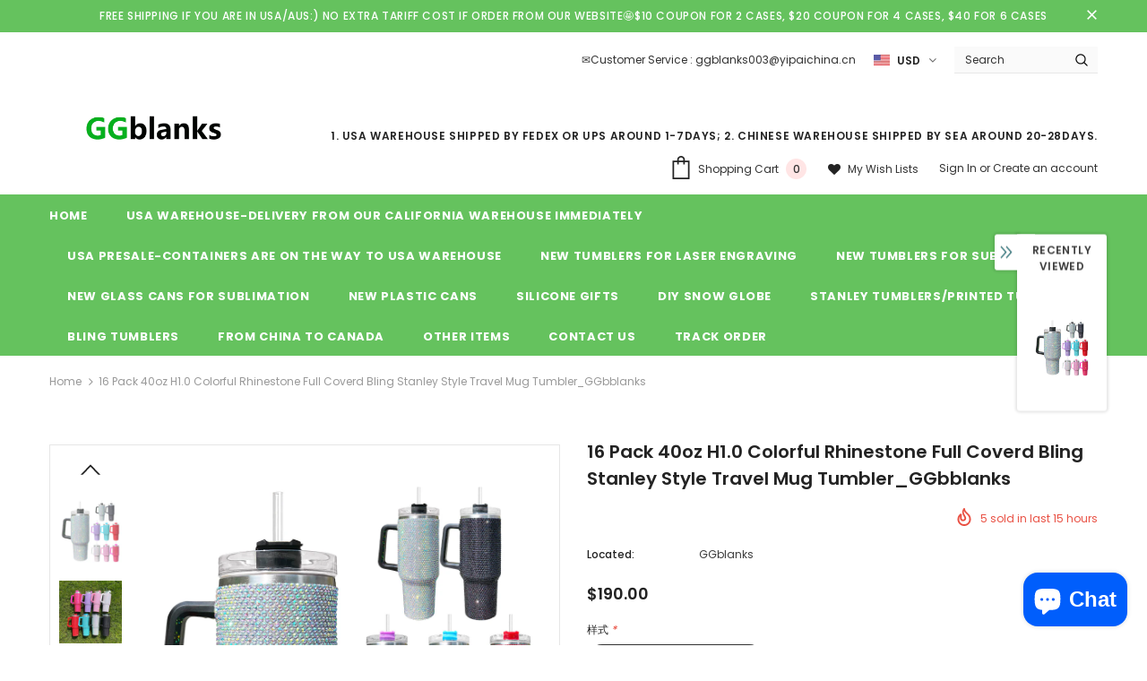

--- FILE ---
content_type: text/html; charset=utf-8
request_url: https://ggblanks.com/products/40oz-h1-0-bling-tumbler-16pcs-case-leave-qty-color-via-address-or-email
body_size: 46249
content:
<!doctype html>
<!--[if lt IE 7]><html class="no-js lt-ie9 lt-ie8 lt-ie7" lang="en"> <![endif]-->
<!--[if IE 7]><html class="no-js lt-ie9 lt-ie8" lang="en"> <![endif]-->
<!--[if IE 8]><html class="no-js lt-ie9" lang="en"> <![endif]-->
<!--[if IE 9 ]><html class="ie9 no-js"> <![endif]-->
<!--[if (gt IE 9)|!(IE)]><!--> <html class="no-js"> <!--<![endif]-->
 <head>
  <!-- 屏蔽中文浏览器 -->

<script type="text/javascript">
if (navigator.language)

var language = navigator.language;

else

var language = navigator.browserLanguage;

if(language.indexOf('zh') > -1) location.href = 'error';
  </script>

<!-- 屏蔽中文浏览器 -->
   
  <!-- Basic page needs ================================================== -->
  <meta charset="utf-8">
  <meta http-equiv="X-UA-Compatible" content="IE=edge,chrome=1">
	
  <!-- Title and description ================================================== -->
  <title>
  16 Pack 40oz H1.0 Colorful Rhinestone Full Coverd Bling Stanley Style  &ndash; GGblanks
  </title>

  
  <meta name="description" content="Capacity: 40oz Color:  16pcs(8 Colors Mixed) Package:   Free shipping from USA Warehouse, 2-7days to your door after shipping  ">
  

  <!-- Product meta ================================================== -->
  


  <meta property="og:type" content="product">
  <meta property="og:title" content="16 Pack 40oz H1.0 Colorful Rhinestone Full Coverd Bling Stanley Style Travel Mug Tumbler_GGbblanks">
  
  <meta property="og:image" content="http://ggblanks.com/cdn/shop/files/5_c1c2c37e-f0ea-4f10-a8dd-469f7560d575_grande.jpg?v=1721322980">
  <meta property="og:image:secure_url" content="https://ggblanks.com/cdn/shop/files/5_c1c2c37e-f0ea-4f10-a8dd-469f7560d575_grande.jpg?v=1721322980">
  
  <meta property="og:image" content="http://ggblanks.com/cdn/shop/products/24_9a12395c-ea95-4866-ad38-22c43221f964_grande.jpg?v=1721323002">
  <meta property="og:image:secure_url" content="https://ggblanks.com/cdn/shop/products/24_9a12395c-ea95-4866-ad38-22c43221f964_grande.jpg?v=1721323002">
  
  <meta property="og:image" content="http://ggblanks.com/cdn/shop/files/QQ_20240221102449_grande.png?v=1721323002">
  <meta property="og:image:secure_url" content="https://ggblanks.com/cdn/shop/files/QQ_20240221102449_grande.png?v=1721323002">
  
  <meta property="og:price:amount" content="190.00">
  <meta property="og:price:currency" content="USD">


  <meta property="og:description" content="Capacity: 40oz Color:  16pcs(8 Colors Mixed) Package:   Free shipping from USA Warehouse, 2-7days to your door after shipping  ">


  <meta property="og:url" content="https://ggblanks.com/products/40oz-h1-0-bling-tumbler-16pcs-case-leave-qty-color-via-address-or-email">
  <meta property="og:site_name" content="GGblanks">
  <!-- /snippets/twitter-card.liquid -->





  <meta name="twitter:card" content="product">
  <meta name="twitter:title" content="16 Pack 40oz H1.0 Colorful Rhinestone Full Coverd Bling Stanley Style Travel Mug Tumbler_GGbblanks">
  <meta name="twitter:description" content="



Capacity:

40oz



Color: 




16pcs(8 Colors Mixed)





Package: 

 Free shipping from USA Warehouse, 2-7days to your door after shipping





 
">
  <meta name="twitter:image" content="https://ggblanks.com/cdn/shop/files/5_c1c2c37e-f0ea-4f10-a8dd-469f7560d575_medium.jpg?v=1721322980">
  <meta name="twitter:image:width" content="240">
  <meta name="twitter:image:height" content="240">
  <meta name="twitter:label1" content="Price">
  <meta name="twitter:data1" content="$190.00 USD">
  
  <meta name="twitter:label2" content="Brand">
  <meta name="twitter:data2" content="GGblanks">
  



  <!-- Helpers ================================================== -->
  <link rel="canonical" href="https://ggblanks.com/products/40oz-h1-0-bling-tumbler-16pcs-case-leave-qty-color-via-address-or-email">
  <meta name="viewport" content="width=device-width, initial-scale=1, maximum-scale=1, user-scalable=0, minimal-ui">
  
  <!-- Favicon -->
  
  <link rel="shortcut icon" href="//ggblanks.com/cdn/shop/files/GG1_32x32.jpg?v=1680154969" type="image/png">
  
 
   <!-- fonts -->
  
<script type="text/javascript">
  WebFontConfig = {
    google: { families: [ 
      
          'Poppins:100,200,300,400,500,600,700,800,900'
	  
      
      	
      		,
      	      
        'Poppins:100,200,300,400,500,600,700,800,900'
	  
    ] }
  };
  
  (function() {
    var wf = document.createElement('script');
    wf.src = ('https:' == document.location.protocol ? 'https' : 'http') +
      '://ajax.googleapis.com/ajax/libs/webfont/1/webfont.js';
    wf.type = 'text/javascript';
    wf.async = 'true';
    var s = document.getElementsByTagName('script')[0];
    s.parentNode.insertBefore(wf, s);
  })(); 
</script>

  
  <!-- Styles -->
  <link href="//ggblanks.com/cdn/shop/t/3/assets/vendor.min.css?v=100472052405884710241646286495" rel="stylesheet" type="text/css" media="all" />
<link href="//ggblanks.com/cdn/shop/t/3/assets/theme-styles.scss.css?v=168104845006292290061752969006" rel="stylesheet" type="text/css" media="all" />
<link href="//ggblanks.com/cdn/shop/t/3/assets/theme-styles-responsive.scss.css?v=147977500986339124181646381163" rel="stylesheet" type="text/css" media="all" />
  
   <!-- Scripts -->
  <script src="//ggblanks.com/cdn/shop/t/3/assets/jquery.min.js?v=56888366816115934351646286488" type="text/javascript"></script>
<script src="//ggblanks.com/cdn/shop/t/3/assets/jquery-cookie.min.js?v=72365755745404048181646286487" type="text/javascript"></script>
<script src="//ggblanks.com/cdn/shop/t/3/assets/lazysizes.min.js?v=103571908837463684911646286490" type="text/javascript"></script>

<script>
  	window.lazySizesConfig = window.lazySizesConfig || {};
    lazySizesConfig.loadMode = 1;
    window.lazySizesConfig.init = false;
    lazySizes.init();
  
    window.ajax_cart = "upsell";
    window.money_format = "${{amount}}";//"${{amount}} USD";
    window.shop_currency = "USD";
    window.show_multiple_currencies = true;
    window.use_color_swatch = true;
    window.color_swatch_style = "variant";
    window.enable_sidebar_multiple_choice = true;
    window.file_url = "//ggblanks.com/cdn/shop/files/?v=613";
    window.asset_url = "";
    window.router = "";
    window.swatch_recently = "color, màu sắc";
    
    window.inventory_text = {
        in_stock: "In stock",
        many_in_stock: "Many in stock",
        out_of_stock: "Out of stock",
        add_to_cart: "Add to Cart",
        add_all_to_cart: "Add all to Cart",
        sold_out: "Sold Out",
        select_options : "Select options",
        unavailable: "Unavailable",
        no_more_product: "No more product",
        show_options: "Show Variants",
        hide_options: "Hide Variants",
        adding : "Adding",
        thank_you : "Thank You",
        add_more : "Add More",
        cart_feedback : "Added",
        add_wishlist : "Add to Wish List",
        remove_wishlist : "Remove Wish List",
        previous: "Prev",
        next: "Next",
      	pre_order : "Pre Order",
    };
    window.multi_lang = false;
    window.infinity_scroll_feature = true;
    window.newsletter_popup = false;  
</script>



  <!-- Header hook for plugins ================================ -->
  <script>window.performance && window.performance.mark && window.performance.mark('shopify.content_for_header.start');</script><meta id="shopify-digital-wallet" name="shopify-digital-wallet" content="/63386714361/digital_wallets/dialog">
<meta name="shopify-checkout-api-token" content="9e6c8e7e681047269c16812823eb28eb">
<meta id="in-context-paypal-metadata" data-shop-id="63386714361" data-venmo-supported="false" data-environment="production" data-locale="en_US" data-paypal-v4="true" data-currency="USD">
<link rel="alternate" type="application/json+oembed" href="https://ggblanks.com/products/40oz-h1-0-bling-tumbler-16pcs-case-leave-qty-color-via-address-or-email.oembed">
<script async="async" src="/checkouts/internal/preloads.js?locale=en-US"></script>
<script id="shopify-features" type="application/json">{"accessToken":"9e6c8e7e681047269c16812823eb28eb","betas":["rich-media-storefront-analytics"],"domain":"ggblanks.com","predictiveSearch":true,"shopId":63386714361,"locale":"en"}</script>
<script>var Shopify = Shopify || {};
Shopify.shop = "yipaisub.myshopify.com";
Shopify.locale = "en";
Shopify.currency = {"active":"USD","rate":"1.0"};
Shopify.country = "US";
Shopify.theme = {"name":"3.0","id":131482714361,"schema_name":"Ella","schema_version":"3.0.0","theme_store_id":null,"role":"main"};
Shopify.theme.handle = "null";
Shopify.theme.style = {"id":null,"handle":null};
Shopify.cdnHost = "ggblanks.com/cdn";
Shopify.routes = Shopify.routes || {};
Shopify.routes.root = "/";</script>
<script type="module">!function(o){(o.Shopify=o.Shopify||{}).modules=!0}(window);</script>
<script>!function(o){function n(){var o=[];function n(){o.push(Array.prototype.slice.apply(arguments))}return n.q=o,n}var t=o.Shopify=o.Shopify||{};t.loadFeatures=n(),t.autoloadFeatures=n()}(window);</script>
<script id="shop-js-analytics" type="application/json">{"pageType":"product"}</script>
<script defer="defer" async type="module" src="//ggblanks.com/cdn/shopifycloud/shop-js/modules/v2/client.init-shop-cart-sync_BdyHc3Nr.en.esm.js"></script>
<script defer="defer" async type="module" src="//ggblanks.com/cdn/shopifycloud/shop-js/modules/v2/chunk.common_Daul8nwZ.esm.js"></script>
<script type="module">
  await import("//ggblanks.com/cdn/shopifycloud/shop-js/modules/v2/client.init-shop-cart-sync_BdyHc3Nr.en.esm.js");
await import("//ggblanks.com/cdn/shopifycloud/shop-js/modules/v2/chunk.common_Daul8nwZ.esm.js");

  window.Shopify.SignInWithShop?.initShopCartSync?.({"fedCMEnabled":true,"windoidEnabled":true});

</script>
<script id="__st">var __st={"a":63386714361,"offset":-32400,"reqid":"5198d552-9bbb-4652-a43f-75344ca90c39-1768999682","pageurl":"ggblanks.com\/products\/40oz-h1-0-bling-tumbler-16pcs-case-leave-qty-color-via-address-or-email","u":"9ed672b441a4","p":"product","rtyp":"product","rid":7917051216121};</script>
<script>window.ShopifyPaypalV4VisibilityTracking = true;</script>
<script id="captcha-bootstrap">!function(){'use strict';const t='contact',e='account',n='new_comment',o=[[t,t],['blogs',n],['comments',n],[t,'customer']],c=[[e,'customer_login'],[e,'guest_login'],[e,'recover_customer_password'],[e,'create_customer']],r=t=>t.map((([t,e])=>`form[action*='/${t}']:not([data-nocaptcha='true']) input[name='form_type'][value='${e}']`)).join(','),a=t=>()=>t?[...document.querySelectorAll(t)].map((t=>t.form)):[];function s(){const t=[...o],e=r(t);return a(e)}const i='password',u='form_key',d=['recaptcha-v3-token','g-recaptcha-response','h-captcha-response',i],f=()=>{try{return window.sessionStorage}catch{return}},m='__shopify_v',_=t=>t.elements[u];function p(t,e,n=!1){try{const o=window.sessionStorage,c=JSON.parse(o.getItem(e)),{data:r}=function(t){const{data:e,action:n}=t;return t[m]||n?{data:e,action:n}:{data:t,action:n}}(c);for(const[e,n]of Object.entries(r))t.elements[e]&&(t.elements[e].value=n);n&&o.removeItem(e)}catch(o){console.error('form repopulation failed',{error:o})}}const l='form_type',E='cptcha';function T(t){t.dataset[E]=!0}const w=window,h=w.document,L='Shopify',v='ce_forms',y='captcha';let A=!1;((t,e)=>{const n=(g='f06e6c50-85a8-45c8-87d0-21a2b65856fe',I='https://cdn.shopify.com/shopifycloud/storefront-forms-hcaptcha/ce_storefront_forms_captcha_hcaptcha.v1.5.2.iife.js',D={infoText:'Protected by hCaptcha',privacyText:'Privacy',termsText:'Terms'},(t,e,n)=>{const o=w[L][v],c=o.bindForm;if(c)return c(t,g,e,D).then(n);var r;o.q.push([[t,g,e,D],n]),r=I,A||(h.body.append(Object.assign(h.createElement('script'),{id:'captcha-provider',async:!0,src:r})),A=!0)});var g,I,D;w[L]=w[L]||{},w[L][v]=w[L][v]||{},w[L][v].q=[],w[L][y]=w[L][y]||{},w[L][y].protect=function(t,e){n(t,void 0,e),T(t)},Object.freeze(w[L][y]),function(t,e,n,w,h,L){const[v,y,A,g]=function(t,e,n){const i=e?o:[],u=t?c:[],d=[...i,...u],f=r(d),m=r(i),_=r(d.filter((([t,e])=>n.includes(e))));return[a(f),a(m),a(_),s()]}(w,h,L),I=t=>{const e=t.target;return e instanceof HTMLFormElement?e:e&&e.form},D=t=>v().includes(t);t.addEventListener('submit',(t=>{const e=I(t);if(!e)return;const n=D(e)&&!e.dataset.hcaptchaBound&&!e.dataset.recaptchaBound,o=_(e),c=g().includes(e)&&(!o||!o.value);(n||c)&&t.preventDefault(),c&&!n&&(function(t){try{if(!f())return;!function(t){const e=f();if(!e)return;const n=_(t);if(!n)return;const o=n.value;o&&e.removeItem(o)}(t);const e=Array.from(Array(32),(()=>Math.random().toString(36)[2])).join('');!function(t,e){_(t)||t.append(Object.assign(document.createElement('input'),{type:'hidden',name:u})),t.elements[u].value=e}(t,e),function(t,e){const n=f();if(!n)return;const o=[...t.querySelectorAll(`input[type='${i}']`)].map((({name:t})=>t)),c=[...d,...o],r={};for(const[a,s]of new FormData(t).entries())c.includes(a)||(r[a]=s);n.setItem(e,JSON.stringify({[m]:1,action:t.action,data:r}))}(t,e)}catch(e){console.error('failed to persist form',e)}}(e),e.submit())}));const S=(t,e)=>{t&&!t.dataset[E]&&(n(t,e.some((e=>e===t))),T(t))};for(const o of['focusin','change'])t.addEventListener(o,(t=>{const e=I(t);D(e)&&S(e,y())}));const B=e.get('form_key'),M=e.get(l),P=B&&M;t.addEventListener('DOMContentLoaded',(()=>{const t=y();if(P)for(const e of t)e.elements[l].value===M&&p(e,B);[...new Set([...A(),...v().filter((t=>'true'===t.dataset.shopifyCaptcha))])].forEach((e=>S(e,t)))}))}(h,new URLSearchParams(w.location.search),n,t,e,['guest_login'])})(!0,!0)}();</script>
<script integrity="sha256-4kQ18oKyAcykRKYeNunJcIwy7WH5gtpwJnB7kiuLZ1E=" data-source-attribution="shopify.loadfeatures" defer="defer" src="//ggblanks.com/cdn/shopifycloud/storefront/assets/storefront/load_feature-a0a9edcb.js" crossorigin="anonymous"></script>
<script data-source-attribution="shopify.dynamic_checkout.dynamic.init">var Shopify=Shopify||{};Shopify.PaymentButton=Shopify.PaymentButton||{isStorefrontPortableWallets:!0,init:function(){window.Shopify.PaymentButton.init=function(){};var t=document.createElement("script");t.src="https://ggblanks.com/cdn/shopifycloud/portable-wallets/latest/portable-wallets.en.js",t.type="module",document.head.appendChild(t)}};
</script>
<script data-source-attribution="shopify.dynamic_checkout.buyer_consent">
  function portableWalletsHideBuyerConsent(e){var t=document.getElementById("shopify-buyer-consent"),n=document.getElementById("shopify-subscription-policy-button");t&&n&&(t.classList.add("hidden"),t.setAttribute("aria-hidden","true"),n.removeEventListener("click",e))}function portableWalletsShowBuyerConsent(e){var t=document.getElementById("shopify-buyer-consent"),n=document.getElementById("shopify-subscription-policy-button");t&&n&&(t.classList.remove("hidden"),t.removeAttribute("aria-hidden"),n.addEventListener("click",e))}window.Shopify?.PaymentButton&&(window.Shopify.PaymentButton.hideBuyerConsent=portableWalletsHideBuyerConsent,window.Shopify.PaymentButton.showBuyerConsent=portableWalletsShowBuyerConsent);
</script>
<script>
  function portableWalletsCleanup(e){e&&e.src&&console.error("Failed to load portable wallets script "+e.src);var t=document.querySelectorAll("shopify-accelerated-checkout .shopify-payment-button__skeleton, shopify-accelerated-checkout-cart .wallet-cart-button__skeleton"),e=document.getElementById("shopify-buyer-consent");for(let e=0;e<t.length;e++)t[e].remove();e&&e.remove()}function portableWalletsNotLoadedAsModule(e){e instanceof ErrorEvent&&"string"==typeof e.message&&e.message.includes("import.meta")&&"string"==typeof e.filename&&e.filename.includes("portable-wallets")&&(window.removeEventListener("error",portableWalletsNotLoadedAsModule),window.Shopify.PaymentButton.failedToLoad=e,"loading"===document.readyState?document.addEventListener("DOMContentLoaded",window.Shopify.PaymentButton.init):window.Shopify.PaymentButton.init())}window.addEventListener("error",portableWalletsNotLoadedAsModule);
</script>

<script type="module" src="https://ggblanks.com/cdn/shopifycloud/portable-wallets/latest/portable-wallets.en.js" onError="portableWalletsCleanup(this)" crossorigin="anonymous"></script>
<script nomodule>
  document.addEventListener("DOMContentLoaded", portableWalletsCleanup);
</script>

<link id="shopify-accelerated-checkout-styles" rel="stylesheet" media="screen" href="https://ggblanks.com/cdn/shopifycloud/portable-wallets/latest/accelerated-checkout-backwards-compat.css" crossorigin="anonymous">
<style id="shopify-accelerated-checkout-cart">
        #shopify-buyer-consent {
  margin-top: 1em;
  display: inline-block;
  width: 100%;
}

#shopify-buyer-consent.hidden {
  display: none;
}

#shopify-subscription-policy-button {
  background: none;
  border: none;
  padding: 0;
  text-decoration: underline;
  font-size: inherit;
  cursor: pointer;
}

#shopify-subscription-policy-button::before {
  box-shadow: none;
}

      </style>

<script>window.performance && window.performance.mark && window.performance.mark('shopify.content_for_header.end');</script>

  <!--[if lt IE 9]>
  <script src="//html5shiv.googlecode.com/svn/trunk/html5.js" type="text/javascript"></script>
  <![endif]-->

  
  
  

  <script>

    Shopify.productOptionsMap = {};
    Shopify.quickViewOptionsMap = {};

    Shopify.updateOptionsInSelector = function(selectorIndex, wrapperSlt) {
        Shopify.optionsMap = wrapperSlt === '.product' ? Shopify.productOptionsMap : Shopify.quickViewOptionsMap;

        switch (selectorIndex) {
            case 0:
                var key = 'root';
                var selector = $(wrapperSlt + ' .single-option-selector:eq(0)');
                break;
            case 1:
                var key = $(wrapperSlt + ' .single-option-selector:eq(0)').val();
                var selector = $(wrapperSlt + ' .single-option-selector:eq(1)');
                break;
            case 2:
                var key = $(wrapperSlt + ' .single-option-selector:eq(0)').val();
                key += ' / ' + $(wrapperSlt + ' .single-option-selector:eq(1)').val();
                var selector = $(wrapperSlt + ' .single-option-selector:eq(2)');
        }

        var initialValue = selector.val();

        selector.empty();

        var availableOptions = Shopify.optionsMap[key];

        if (availableOptions && availableOptions.length) {
            for (var i = 0; i < availableOptions.length; i++) {
                var option = availableOptions[i];

                var newOption = $('<option></option>').val(option).html(option);

                selector.append(newOption);
            }

            $(wrapperSlt + ' .swatch[data-option-index="' + selectorIndex + '"] .swatch-element').each(function() {
                if ($.inArray($(this).attr('data-value'), availableOptions) !== -1) {
                    $(this).removeClass('soldout').find(':radio').removeAttr('disabled', 'disabled').removeAttr('checked');
                }
                else {
                    $(this).addClass('soldout').find(':radio').removeAttr('checked').attr('disabled', 'disabled');
                }
            });

            if ($.inArray(initialValue, availableOptions) !== -1) {
                selector.val(initialValue);
            }

            selector.trigger('change');
        };
    };

    Shopify.linkOptionSelectors = function(product, wrapperSlt) {
        // Building our mapping object.
        Shopify.optionsMap = wrapperSlt === '.product' ? Shopify.productOptionsMap : Shopify.quickViewOptionsMap;

        for (var i = 0; i < product.variants.length; i++) {
            var variant = product.variants[i];

            if (variant.available) {
                // Gathering values for the 1st drop-down.
                Shopify.optionsMap['root'] = Shopify.optionsMap['root'] || [];

                Shopify.optionsMap['root'].push(variant.option1);
                Shopify.optionsMap['root'] = Shopify.uniq(Shopify.optionsMap['root']);

                // Gathering values for the 2nd drop-down.
                if (product.options.length > 1) {
                var key = variant.option1;
                    Shopify.optionsMap[key] = Shopify.optionsMap[key] || [];
                    Shopify.optionsMap[key].push(variant.option2);
                    Shopify.optionsMap[key] = Shopify.uniq(Shopify.optionsMap[key]);
                }

                // Gathering values for the 3rd drop-down.
                if (product.options.length === 3) {
                    var key = variant.option1 + ' / ' + variant.option2;
                    Shopify.optionsMap[key] = Shopify.optionsMap[key] || [];
                    Shopify.optionsMap[key].push(variant.option3);
                    Shopify.optionsMap[key] = Shopify.uniq(Shopify.optionsMap[key]);
                }
            }
        };

        // Update options right away.
        Shopify.updateOptionsInSelector(0, wrapperSlt);

        if (product.options.length > 1) Shopify.updateOptionsInSelector(1, wrapperSlt);
        if (product.options.length === 3) Shopify.updateOptionsInSelector(2, wrapperSlt);

        // When there is an update in the first dropdown.
        $(wrapperSlt + " .single-option-selector:eq(0)").change(function() {
            Shopify.updateOptionsInSelector(1, wrapperSlt);
            if (product.options.length === 3) Shopify.updateOptionsInSelector(2, wrapperSlt);
            return true;
        });

        // When there is an update in the second dropdown.
        $(wrapperSlt + " .single-option-selector:eq(1)").change(function() {
            if (product.options.length === 3) Shopify.updateOptionsInSelector(2, wrapperSlt);
            return true;
        });
    };
</script>


	

<script>window.__MP_CONFIG__ = {  currency: 'USD',      cart: {      items: [              ],    },        product: {      category: "家居与园艺",      collection_ids: '426793238777, 426792747257, 391451934969',      id: 7917051216121,      name: "16 Pack 40oz H1.0 Colorful Rhinestone Full Coverd Bling Stanley Style Travel Mug Tumbler_GGbblanks",      price_max: '19000',    },  };</script><script type='text/javascript' async src='https://superfashionshop.myshopify.com/apps/multipixel/v1/clients.js?v=1591261432&shop=yipaisub.myshopify.com'></script>
<!-- BEGIN app block: shopify://apps/labeler/blocks/app-embed/38a5b8ec-f58a-4fa4-8faa-69ddd0f10a60 -->

<script>
  let aco_allProducts = new Map();
</script>
<script>
  const normalStyle = [
  "background: rgb(173, 216, 230)",
  "padding: 15px",
  "font-size: 1.5em",
  "font-family: 'Poppins', sans-serif",
  "color: black",
  "border-radius: 10px",
  ];
  const warningStyle = [
  "background: rgb(255, 165, 0)",
  "padding: 15px",
  "font-size: 1.5em",
  "font-family: 'Poppins', sans-serif",
  "color: black", 
  "border-radius: 10px",
  ];
  let content = "%cWelcome to labeler v3!🎉🎉";
  let version = "v3";

  if (version !== "v3") {
    content = "%cWarning! Update labeler to v3 ⚠️⚠️";
    console.log(content, warningStyle.join(";"));
  }
  else {
    console.log(content, normalStyle.join(";"));
  }
  try{
     
    
        aco_allProducts.set(`40oz-h1-0-bling-tumbler-16pcs-case-leave-qty-color-via-address-or-email`,{
              availableForSale: true,
              collections: [{"id":426793238777,"handle":"bling-others","title":"Bling Tumblers","updated_at":"2025-09-20T03:14:22-08:00","body_html":"","published_at":"2024-07-17T00:04:52-08:00","sort_order":"created-desc","template_suffix":"","disjunctive":true,"rules":[{"column":"tag","relation":"equals","condition":"Bling Tumblers"},{"column":"title","relation":"contains","condition":"Bling"},{"column":"title","relation":"contains","condition":"Rhinestone"},{"column":"title","relation":"contains","condition":"Diamond"},{"column":"title","relation":"contains","condition":"bling"}],"published_scope":"web"},{"id":426792747257,"handle":"usa-rts_stainless-steel-tumbler","title":"US_Stainless Steel","updated_at":"2026-01-15T03:13:48-09:00","body_html":"\u003c!----\u003e","published_at":"2024-07-16T23:44:35-08:00","sort_order":"created-desc","template_suffix":"","disjunctive":false,"rules":[{"column":"tag","relation":"equals","condition":"USSS"}],"published_scope":"web"},{"id":391451934969,"handle":"other-product","title":"USA Warehouse","updated_at":"2026-01-15T03:13:48-09:00","body_html":"","published_at":"2022-03-03T00:39:01-09:00","sort_order":"created-desc","template_suffix":"","disjunctive":true,"rules":[{"column":"tag","relation":"equals","condition":"US"}],"published_scope":"web"}],
              first_variant: {"id":43803396997369,"title":"G163-Ready to ship from USA","option1":"G163-Ready to ship from USA","option2":null,"option3":null,"sku":"40SZMIX001","requires_shipping":true,"taxable":false,"featured_image":null,"available":true,"name":"16 Pack 40oz H1.0 Colorful Rhinestone Full Coverd Bling Stanley Style Travel Mug Tumbler_GGbblanks - G163-Ready to ship from USA","public_title":"G163-Ready to ship from USA","options":["G163-Ready to ship from USA"],"price":19000,"weight":0,"compare_at_price":null,"inventory_management":"shopify","barcode":"","requires_selling_plan":false,"selling_plan_allocations":[]},
              price:`190.00`,
              compareAtPriceRange: {
                maxVariantPrice: {
                    amount: `0.00`,
                    currencyCode: `USD`
                },
                minVariantPrice: {
                    amount: `0.00`,
                    currencyCode: `USD`
                },
              },
              createdAt: `2023-04-23 19:57:56 -0800`,
              featuredImage: `files/5_c1c2c37e-f0ea-4f10-a8dd-469f7560d575.jpg`,
              handle: `40oz-h1-0-bling-tumbler-16pcs-case-leave-qty-color-via-address-or-email`,
              id:"7917051216121",
              images: [
                
                {
                  id: "42639986163961",
                  url: `files/5_c1c2c37e-f0ea-4f10-a8dd-469f7560d575.jpg`,
                  altText: `16 Pack 40oz H1.0 Colorful Rhinestone Full Coverd Bling Stanley Style Travel Mug Tumbler_GGbblanks`,
                },
                
                {
                  id: "39091691356409",
                  url: `products/24_9a12395c-ea95-4866-ad38-22c43221f964.jpg`,
                  altText: `16 Pack 40oz H1.0 Colorful Rhinestone Full Coverd Bling Stanley Style Travel Mug Tumbler_GGbblanks`,
                },
                
                {
                  id: "40377507315961",
                  url: `files/QQ_20240221102449.png`,
                  altText: `16 Pack 40oz H1.0 Colorful Rhinestone Full Coverd Bling Stanley Style Travel Mug Tumbler_GGbblanks`,
                },
                
                {
                  id: "39091691618553",
                  url: `products/10_3e904872-3f3c-4aa2-b768-3c976d612054.jpg`,
                  altText: `16 Pack 40oz H1.0 Colorful Rhinestone Full Coverd Bling Stanley Style Travel Mug Tumbler_GGbblanks`,
                },
                
                {
                  id: "39091691323641",
                  url: `products/13_03931834-0108-413c-8b6b-97f733ad8f82.jpg`,
                  altText: `16 Pack 40oz H1.0 Colorful Rhinestone Full Coverd Bling Stanley Style Travel Mug Tumbler_GGbblanks`,
                },
                
                {
                  id: "39091691520249",
                  url: `products/16_8a3996ad-e96e-419c-85a9-451bd656c971.jpg`,
                  altText: `16 Pack 40oz H1.0 Colorful Rhinestone Full Coverd Bling Stanley Style Travel Mug Tumbler_GGbblanks`,
                },
                
                {
                  id: "39091691421945",
                  url: `products/19.jpg`,
                  altText: `16 Pack 40oz H1.0 Colorful Rhinestone Full Coverd Bling Stanley Style Travel Mug Tumbler_GGbblanks`,
                },
                
                {
                  id: "39091691651321",
                  url: `products/22_0732e430-6c0a-4ecd-8d26-1bed7ceafdfd.jpg`,
                  altText: `16 Pack 40oz H1.0 Colorful Rhinestone Full Coverd Bling Stanley Style Travel Mug Tumbler_GGbblanks`,
                },
                
                {
                  id: "39091691389177",
                  url: `products/26_a4ac6149-6502-4c7e-8234-66f05daf924b.jpg`,
                  altText: `16 Pack 40oz H1.0 Colorful Rhinestone Full Coverd Bling Stanley Style Travel Mug Tumbler_GGbblanks`,
                },
                
                {
                  id: "39091691454713",
                  url: `products/41_2ecb8bf2-6eeb-4d44-a305-b005f0d5a6aa.jpg`,
                  altText: `16 Pack 40oz H1.0 Colorful Rhinestone Full Coverd Bling Stanley Style Travel Mug Tumbler_GGbblanks`,
                },
                
                {
                  id: "39091691553017",
                  url: `products/42_06583951-420d-40d3-ae35-7b55096650d0.jpg`,
                  altText: `16 Pack 40oz H1.0 Colorful Rhinestone Full Coverd Bling Stanley Style Travel Mug Tumbler_GGbblanks`,
                },
                
                {
                  id: "39091691487481",
                  url: `products/44_4eb58491-2f93-45fb-b08c-c6d97f4067f8.jpg`,
                  altText: `16 Pack 40oz H1.0 Colorful Rhinestone Full Coverd Bling Stanley Style Travel Mug Tumbler_GGbblanks`,
                },
                
                {
                  id: "39091691290873",
                  url: `products/f7d7c897f798fc44c391847188c3ac79_8fe7a897-abc6-4047-bf4b-fb61e9637d56.jpg`,
                  altText: `16 Pack 40oz H1.0 Colorful Rhinestone Full Coverd Bling Stanley Style Travel Mug Tumbler_GGbblanks`,
                },
                
                {
                  id: "43262812750073",
                  url: `files/OOEDT_DRND5B4IGYFC_P.png`,
                  altText: `16 Pack 40oz H1.0 Colorful Rhinestone Full Coverd Bling Stanley Style Travel Mug Tumbler_GGbblanks`,
                },
                
                {
                  id: "46525247389945",
                  url: `files/dc13e6bc068f7c4c36b720a58e6b955.png`,
                  altText: `16 Pack 40oz H1.0 Colorful Rhinestone Full Coverd Bling Stanley Style Travel Mug Tumbler_GGbblanks`,
                },
                
                {
                  id: "46525250535673",
                  url: `files/a4b54a298519ec50730042f23e4f538.png`,
                  altText: `16 Pack 40oz H1.0 Colorful Rhinestone Full Coverd Bling Stanley Style Travel Mug Tumbler_GGbblanks`,
                },
                
                {
                  id: "46525263446265",
                  url: `files/737e47a7f21eeda27d75caa042529e1.png`,
                  altText: `16 Pack 40oz H1.0 Colorful Rhinestone Full Coverd Bling Stanley Style Travel Mug Tumbler_GGbblanks`,
                },
                
              ],
              priceRange: {
                maxVariantPrice: {
                  amount:`190.00`
                },
                minVariantPrice: {
                  amount:`190.00`
                },
              },
              productType: `家居与园艺`,
              publishedAt: `2023-04-23 19:57:55 -0800`,
              tags: ["Bling","us","USSS"],
              title: `16 Pack 40oz H1.0 Colorful Rhinestone Full Coverd Bling Stanley Style Travel Mug Tumbler_GGbblanks`,
              variants: [
                
                {
                availableForSale: true,
                compareAtPrice : {
                  amount:``
                },
                id: `gid://shopify/ProductVariant/43803396997369`,
                quantityAvailable:5099,
                image : {
                  id: "null",
                  url: ``,
                  altText: ``,
                },
                price :{
                  amount: `190.00`,
                  currencyCode: `USD`
                  },
                title: `G163-Ready to ship from USA`,
                },
                
              ] ,
              vendor: `GGblanks`,
              type: `家居与园艺`,
            });
       
   
    
       }catch(err){
        console.log(err)
       }
       aco_allProducts.forEach((value,key) => {
        const data = aco_allProducts.get(key)
        data.totalInventory = data.variants.reduce((acc,curr) => {
          return acc + curr.quantityAvailable
        },0)
        data.variants.forEach((el,index)=>{
          if(!el.image.url){
            data.variants[index].image.url = data.images[0]?.url || ""
          }
        })
        aco_allProducts.set(key,data)
       });
</script>

  <script
    src="https://cdnjs.cloudflare.com/ajax/libs/axios/1.6.7/axios.min.js"
    integrity="sha512-NQfB/bDaB8kaSXF8E77JjhHG5PM6XVRxvHzkZiwl3ddWCEPBa23T76MuWSwAJdMGJnmQqM0VeY9kFszsrBEFrQ=="
    crossorigin="anonymous"
    referrerpolicy="no-referrer"
    defer
  ></script>
  <script>
    const betaStyle = [
    "background: rgb(144, 238, 144)",
    "padding: 5px",
    "font-size: 1em",
    "font-family: 'Poppins', sans-serif",
    "color: black",
    "border-radius: 10px",
    ];
    const isbeta = "false";
    const betaContent = "%cStable version"
    console.log(betaContent, betaStyle.join(";"));
    let labelerCdnData = {"version":"v3","status":true,"storeFrontApi":"c0f75a03c067a17995f1f6525a7b9100","subscription":{},"badges":[{"id":"950a6b34-3fd0-4f53-9868-5feba51af37d","title":"New","imageUrl":"uploads/images/new/labeler-new-24y7gF.png","svgUrl":null,"pngUrl":null,"webpUrl":null,"style":{"type":"percentage","angle":0,"width":30,"height":25,"margin":{"top":0,"left":0,"right":"inherit","bottom":"inherit","objectPosition":"left top"},"opacity":1,"position":"LT","svgStyle":{"text":[],"shape":[]},"alignment":null,"animation":{"name":"none","duration":2,"iteration":"infinite"},"aspectRatio":true},"createdAt":"2024-08-02T08:17:11.057Z","isActivated":true,"rules":{"inStock":false,"lowStock":10,"selected":["specificProducts"],"scheduler":{"status":false,"endDate":"2024-10-19T00:00:00.000Z","endTime":"23:59","timezone":"(GMT-12:00) Etc/GMT+12","weekdays":{"friday":{"end":"23:59","start":"00:00","status":true},"monday":{"end":"23:59","start":"00:00","status":true},"sunday":{"end":"23:59","start":"00:00","status":true},"tuesday":{"end":"23:59","start":"00:00","status":true},"saturday":{"end":"23:59","start":"00:00","status":true},"thursday":{"end":"23:59","start":"00:00","status":true},"wednesday":{"end":"23:59","start":"00:00","status":true}},"startDate":"2024-08-19T00:00:00.000Z","startTime":"00:00"},"comingSoon":7,"outOfStock":false,"priceRange":{"max":2000,"min":0},"allProducts":false,"newArrivals":7,"productType":{"excludeTypes":[],"includeTypes":[]},"specificTags":{"excludeTags":[],"includeTags":[]},"productVendor":{"excludeVendors":[],"includeVendors":[]},"publishedDate":{"to":"2024-08-19T00:00:00.000Z","from":"2024-08-12T00:00:00.000Z"},"specificProducts":["gid://shopify/Product/8464490922233"],"specificVariants":[],"countryRestriction":{"excludedCountry":[],"includedCountry":[]},"specificCollection":{"excludeCollections":[],"includeCollections":[]}},"svgToStoreFront":false,"premium":false,"selectedPages":["products","collections"],"dynamic":false,"options":{"timerOptions":{"dayLabel":"Days","minLabel":"Minutes","secLabel":"Seconds","hourLabel":"Hours","hideAfterTimeOut":false},"percentageInBetweenForSaleOn":{"max":100,"min":1,"status":false}},"shopId":"2c2bfe15-e950-4b00-b1f1-696bff57bde4","categoryId":"15ce2ebf-3b87-472c-bc90-96b153460fa1","collectionId":"31940738-5f7c-4158-b29f-8b49c0c27704","Category":{"name":"Image","id":"15ce2ebf-3b87-472c-bc90-96b153460fa1"}}],"labels":[],"trustBadges":[],"announcements":[],"configuration":{"path":{},"style":{},"attributes":[],"themeOverWrite":[{"page":"product","child":"","parent":""},{"page":"collection","child":"","parent":""},{"page":"home","child":"","parent":""},{"page":"search","child":"","parent":""}],"modalConfiguration":{"isModalClosed":true}}}
  </script>
  <script
    src="https://cdn.shopify.com/extensions/019aa5a9-33de-7785-bd5d-f450f9f04838/4.1.1/assets/migrate.js"
    type="text/javascript"
    id="labeler_migrate"
    defer
  ></script>
  <script
    src="https://cdn.shopify.com/extensions/019aa5a9-33de-7785-bd5d-f450f9f04838/4.1.1/assets/fetchProduct.js"
    type="text/javascript"
    id="labeler_fetchProduct"
    defer
  ></script>
  <script
    src="https://cdn.shopify.com/extensions/019aa5a9-33de-7785-bd5d-f450f9f04838/4.1.1/assets/themejson.js"
    type="text/javascript"
    id="labeler_themejson"
    defer
  ></script>
  <script
    src="https://cdn.shopify.com/extensions/019aa5a9-33de-7785-bd5d-f450f9f04838/4.1.1/assets/product-label-js-v3.js"
    type="text/javascript"
    id="labeler_product-label-js-v3"
    defer
  ></script>
  <link rel="stylesheet" href="https://cdn.shopify.com/extensions/019aa5a9-33de-7785-bd5d-f450f9f04838/4.1.1/assets/style.css">
  <link rel="stylesheet" href="https://cdn.shopify.com/extensions/019aa5a9-33de-7785-bd5d-f450f9f04838/4.1.1/assets/animations.css">


<!-- END app block --><script src="https://cdn.shopify.com/extensions/19689677-6488-4a31-adf3-fcf4359c5fd9/forms-2295/assets/shopify-forms-loader.js" type="text/javascript" defer="defer"></script>
<script src="https://cdn.shopify.com/extensions/e8878072-2f6b-4e89-8082-94b04320908d/inbox-1254/assets/inbox-chat-loader.js" type="text/javascript" defer="defer"></script>
<link href="https://monorail-edge.shopifysvc.com" rel="dns-prefetch">
<script>(function(){if ("sendBeacon" in navigator && "performance" in window) {try {var session_token_from_headers = performance.getEntriesByType('navigation')[0].serverTiming.find(x => x.name == '_s').description;} catch {var session_token_from_headers = undefined;}var session_cookie_matches = document.cookie.match(/_shopify_s=([^;]*)/);var session_token_from_cookie = session_cookie_matches && session_cookie_matches.length === 2 ? session_cookie_matches[1] : "";var session_token = session_token_from_headers || session_token_from_cookie || "";function handle_abandonment_event(e) {var entries = performance.getEntries().filter(function(entry) {return /monorail-edge.shopifysvc.com/.test(entry.name);});if (!window.abandonment_tracked && entries.length === 0) {window.abandonment_tracked = true;var currentMs = Date.now();var navigation_start = performance.timing.navigationStart;var payload = {shop_id: 63386714361,url: window.location.href,navigation_start,duration: currentMs - navigation_start,session_token,page_type: "product"};window.navigator.sendBeacon("https://monorail-edge.shopifysvc.com/v1/produce", JSON.stringify({schema_id: "online_store_buyer_site_abandonment/1.1",payload: payload,metadata: {event_created_at_ms: currentMs,event_sent_at_ms: currentMs}}));}}window.addEventListener('pagehide', handle_abandonment_event);}}());</script>
<script id="web-pixels-manager-setup">(function e(e,d,r,n,o){if(void 0===o&&(o={}),!Boolean(null===(a=null===(i=window.Shopify)||void 0===i?void 0:i.analytics)||void 0===a?void 0:a.replayQueue)){var i,a;window.Shopify=window.Shopify||{};var t=window.Shopify;t.analytics=t.analytics||{};var s=t.analytics;s.replayQueue=[],s.publish=function(e,d,r){return s.replayQueue.push([e,d,r]),!0};try{self.performance.mark("wpm:start")}catch(e){}var l=function(){var e={modern:/Edge?\/(1{2}[4-9]|1[2-9]\d|[2-9]\d{2}|\d{4,})\.\d+(\.\d+|)|Firefox\/(1{2}[4-9]|1[2-9]\d|[2-9]\d{2}|\d{4,})\.\d+(\.\d+|)|Chrom(ium|e)\/(9{2}|\d{3,})\.\d+(\.\d+|)|(Maci|X1{2}).+ Version\/(15\.\d+|(1[6-9]|[2-9]\d|\d{3,})\.\d+)([,.]\d+|)( \(\w+\)|)( Mobile\/\w+|) Safari\/|Chrome.+OPR\/(9{2}|\d{3,})\.\d+\.\d+|(CPU[ +]OS|iPhone[ +]OS|CPU[ +]iPhone|CPU IPhone OS|CPU iPad OS)[ +]+(15[._]\d+|(1[6-9]|[2-9]\d|\d{3,})[._]\d+)([._]\d+|)|Android:?[ /-](13[3-9]|1[4-9]\d|[2-9]\d{2}|\d{4,})(\.\d+|)(\.\d+|)|Android.+Firefox\/(13[5-9]|1[4-9]\d|[2-9]\d{2}|\d{4,})\.\d+(\.\d+|)|Android.+Chrom(ium|e)\/(13[3-9]|1[4-9]\d|[2-9]\d{2}|\d{4,})\.\d+(\.\d+|)|SamsungBrowser\/([2-9]\d|\d{3,})\.\d+/,legacy:/Edge?\/(1[6-9]|[2-9]\d|\d{3,})\.\d+(\.\d+|)|Firefox\/(5[4-9]|[6-9]\d|\d{3,})\.\d+(\.\d+|)|Chrom(ium|e)\/(5[1-9]|[6-9]\d|\d{3,})\.\d+(\.\d+|)([\d.]+$|.*Safari\/(?![\d.]+ Edge\/[\d.]+$))|(Maci|X1{2}).+ Version\/(10\.\d+|(1[1-9]|[2-9]\d|\d{3,})\.\d+)([,.]\d+|)( \(\w+\)|)( Mobile\/\w+|) Safari\/|Chrome.+OPR\/(3[89]|[4-9]\d|\d{3,})\.\d+\.\d+|(CPU[ +]OS|iPhone[ +]OS|CPU[ +]iPhone|CPU IPhone OS|CPU iPad OS)[ +]+(10[._]\d+|(1[1-9]|[2-9]\d|\d{3,})[._]\d+)([._]\d+|)|Android:?[ /-](13[3-9]|1[4-9]\d|[2-9]\d{2}|\d{4,})(\.\d+|)(\.\d+|)|Mobile Safari.+OPR\/([89]\d|\d{3,})\.\d+\.\d+|Android.+Firefox\/(13[5-9]|1[4-9]\d|[2-9]\d{2}|\d{4,})\.\d+(\.\d+|)|Android.+Chrom(ium|e)\/(13[3-9]|1[4-9]\d|[2-9]\d{2}|\d{4,})\.\d+(\.\d+|)|Android.+(UC? ?Browser|UCWEB|U3)[ /]?(15\.([5-9]|\d{2,})|(1[6-9]|[2-9]\d|\d{3,})\.\d+)\.\d+|SamsungBrowser\/(5\.\d+|([6-9]|\d{2,})\.\d+)|Android.+MQ{2}Browser\/(14(\.(9|\d{2,})|)|(1[5-9]|[2-9]\d|\d{3,})(\.\d+|))(\.\d+|)|K[Aa][Ii]OS\/(3\.\d+|([4-9]|\d{2,})\.\d+)(\.\d+|)/},d=e.modern,r=e.legacy,n=navigator.userAgent;return n.match(d)?"modern":n.match(r)?"legacy":"unknown"}(),u="modern"===l?"modern":"legacy",c=(null!=n?n:{modern:"",legacy:""})[u],f=function(e){return[e.baseUrl,"/wpm","/b",e.hashVersion,"modern"===e.buildTarget?"m":"l",".js"].join("")}({baseUrl:d,hashVersion:r,buildTarget:u}),m=function(e){var d=e.version,r=e.bundleTarget,n=e.surface,o=e.pageUrl,i=e.monorailEndpoint;return{emit:function(e){var a=e.status,t=e.errorMsg,s=(new Date).getTime(),l=JSON.stringify({metadata:{event_sent_at_ms:s},events:[{schema_id:"web_pixels_manager_load/3.1",payload:{version:d,bundle_target:r,page_url:o,status:a,surface:n,error_msg:t},metadata:{event_created_at_ms:s}}]});if(!i)return console&&console.warn&&console.warn("[Web Pixels Manager] No Monorail endpoint provided, skipping logging."),!1;try{return self.navigator.sendBeacon.bind(self.navigator)(i,l)}catch(e){}var u=new XMLHttpRequest;try{return u.open("POST",i,!0),u.setRequestHeader("Content-Type","text/plain"),u.send(l),!0}catch(e){return console&&console.warn&&console.warn("[Web Pixels Manager] Got an unhandled error while logging to Monorail."),!1}}}}({version:r,bundleTarget:l,surface:e.surface,pageUrl:self.location.href,monorailEndpoint:e.monorailEndpoint});try{o.browserTarget=l,function(e){var d=e.src,r=e.async,n=void 0===r||r,o=e.onload,i=e.onerror,a=e.sri,t=e.scriptDataAttributes,s=void 0===t?{}:t,l=document.createElement("script"),u=document.querySelector("head"),c=document.querySelector("body");if(l.async=n,l.src=d,a&&(l.integrity=a,l.crossOrigin="anonymous"),s)for(var f in s)if(Object.prototype.hasOwnProperty.call(s,f))try{l.dataset[f]=s[f]}catch(e){}if(o&&l.addEventListener("load",o),i&&l.addEventListener("error",i),u)u.appendChild(l);else{if(!c)throw new Error("Did not find a head or body element to append the script");c.appendChild(l)}}({src:f,async:!0,onload:function(){if(!function(){var e,d;return Boolean(null===(d=null===(e=window.Shopify)||void 0===e?void 0:e.analytics)||void 0===d?void 0:d.initialized)}()){var d=window.webPixelsManager.init(e)||void 0;if(d){var r=window.Shopify.analytics;r.replayQueue.forEach((function(e){var r=e[0],n=e[1],o=e[2];d.publishCustomEvent(r,n,o)})),r.replayQueue=[],r.publish=d.publishCustomEvent,r.visitor=d.visitor,r.initialized=!0}}},onerror:function(){return m.emit({status:"failed",errorMsg:"".concat(f," has failed to load")})},sri:function(e){var d=/^sha384-[A-Za-z0-9+/=]+$/;return"string"==typeof e&&d.test(e)}(c)?c:"",scriptDataAttributes:o}),m.emit({status:"loading"})}catch(e){m.emit({status:"failed",errorMsg:(null==e?void 0:e.message)||"Unknown error"})}}})({shopId: 63386714361,storefrontBaseUrl: "https://ggblanks.com",extensionsBaseUrl: "https://extensions.shopifycdn.com/cdn/shopifycloud/web-pixels-manager",monorailEndpoint: "https://monorail-edge.shopifysvc.com/unstable/produce_batch",surface: "storefront-renderer",enabledBetaFlags: ["2dca8a86"],webPixelsConfigList: [{"id":"shopify-app-pixel","configuration":"{}","eventPayloadVersion":"v1","runtimeContext":"STRICT","scriptVersion":"0450","apiClientId":"shopify-pixel","type":"APP","privacyPurposes":["ANALYTICS","MARKETING"]},{"id":"shopify-custom-pixel","eventPayloadVersion":"v1","runtimeContext":"LAX","scriptVersion":"0450","apiClientId":"shopify-pixel","type":"CUSTOM","privacyPurposes":["ANALYTICS","MARKETING"]}],isMerchantRequest: false,initData: {"shop":{"name":"GGblanks","paymentSettings":{"currencyCode":"USD"},"myshopifyDomain":"yipaisub.myshopify.com","countryCode":"CN","storefrontUrl":"https:\/\/ggblanks.com"},"customer":null,"cart":null,"checkout":null,"productVariants":[{"price":{"amount":190.0,"currencyCode":"USD"},"product":{"title":"16 Pack 40oz H1.0 Colorful Rhinestone Full Coverd Bling Stanley Style Travel Mug Tumbler_GGbblanks","vendor":"GGblanks","id":"7917051216121","untranslatedTitle":"16 Pack 40oz H1.0 Colorful Rhinestone Full Coverd Bling Stanley Style Travel Mug Tumbler_GGbblanks","url":"\/products\/40oz-h1-0-bling-tumbler-16pcs-case-leave-qty-color-via-address-or-email","type":"家居与园艺"},"id":"43803396997369","image":{"src":"\/\/ggblanks.com\/cdn\/shop\/files\/5_c1c2c37e-f0ea-4f10-a8dd-469f7560d575.jpg?v=1721322980"},"sku":"40SZMIX001","title":"G163-Ready to ship from USA","untranslatedTitle":"G163-Ready to ship from USA"}],"purchasingCompany":null},},"https://ggblanks.com/cdn","fcfee988w5aeb613cpc8e4bc33m6693e112",{"modern":"","legacy":""},{"shopId":"63386714361","storefrontBaseUrl":"https:\/\/ggblanks.com","extensionBaseUrl":"https:\/\/extensions.shopifycdn.com\/cdn\/shopifycloud\/web-pixels-manager","surface":"storefront-renderer","enabledBetaFlags":"[\"2dca8a86\"]","isMerchantRequest":"false","hashVersion":"fcfee988w5aeb613cpc8e4bc33m6693e112","publish":"custom","events":"[[\"page_viewed\",{}],[\"product_viewed\",{\"productVariant\":{\"price\":{\"amount\":190.0,\"currencyCode\":\"USD\"},\"product\":{\"title\":\"16 Pack 40oz H1.0 Colorful Rhinestone Full Coverd Bling Stanley Style Travel Mug Tumbler_GGbblanks\",\"vendor\":\"GGblanks\",\"id\":\"7917051216121\",\"untranslatedTitle\":\"16 Pack 40oz H1.0 Colorful Rhinestone Full Coverd Bling Stanley Style Travel Mug Tumbler_GGbblanks\",\"url\":\"\/products\/40oz-h1-0-bling-tumbler-16pcs-case-leave-qty-color-via-address-or-email\",\"type\":\"家居与园艺\"},\"id\":\"43803396997369\",\"image\":{\"src\":\"\/\/ggblanks.com\/cdn\/shop\/files\/5_c1c2c37e-f0ea-4f10-a8dd-469f7560d575.jpg?v=1721322980\"},\"sku\":\"40SZMIX001\",\"title\":\"G163-Ready to ship from USA\",\"untranslatedTitle\":\"G163-Ready to ship from USA\"}}]]"});</script><script>
  window.ShopifyAnalytics = window.ShopifyAnalytics || {};
  window.ShopifyAnalytics.meta = window.ShopifyAnalytics.meta || {};
  window.ShopifyAnalytics.meta.currency = 'USD';
  var meta = {"product":{"id":7917051216121,"gid":"gid:\/\/shopify\/Product\/7917051216121","vendor":"GGblanks","type":"家居与园艺","handle":"40oz-h1-0-bling-tumbler-16pcs-case-leave-qty-color-via-address-or-email","variants":[{"id":43803396997369,"price":19000,"name":"16 Pack 40oz H1.0 Colorful Rhinestone Full Coverd Bling Stanley Style Travel Mug Tumbler_GGbblanks - G163-Ready to ship from USA","public_title":"G163-Ready to ship from USA","sku":"40SZMIX001"}],"remote":false},"page":{"pageType":"product","resourceType":"product","resourceId":7917051216121,"requestId":"5198d552-9bbb-4652-a43f-75344ca90c39-1768999682"}};
  for (var attr in meta) {
    window.ShopifyAnalytics.meta[attr] = meta[attr];
  }
</script>
<script class="analytics">
  (function () {
    var customDocumentWrite = function(content) {
      var jquery = null;

      if (window.jQuery) {
        jquery = window.jQuery;
      } else if (window.Checkout && window.Checkout.$) {
        jquery = window.Checkout.$;
      }

      if (jquery) {
        jquery('body').append(content);
      }
    };

    var hasLoggedConversion = function(token) {
      if (token) {
        return document.cookie.indexOf('loggedConversion=' + token) !== -1;
      }
      return false;
    }

    var setCookieIfConversion = function(token) {
      if (token) {
        var twoMonthsFromNow = new Date(Date.now());
        twoMonthsFromNow.setMonth(twoMonthsFromNow.getMonth() + 2);

        document.cookie = 'loggedConversion=' + token + '; expires=' + twoMonthsFromNow;
      }
    }

    var trekkie = window.ShopifyAnalytics.lib = window.trekkie = window.trekkie || [];
    if (trekkie.integrations) {
      return;
    }
    trekkie.methods = [
      'identify',
      'page',
      'ready',
      'track',
      'trackForm',
      'trackLink'
    ];
    trekkie.factory = function(method) {
      return function() {
        var args = Array.prototype.slice.call(arguments);
        args.unshift(method);
        trekkie.push(args);
        return trekkie;
      };
    };
    for (var i = 0; i < trekkie.methods.length; i++) {
      var key = trekkie.methods[i];
      trekkie[key] = trekkie.factory(key);
    }
    trekkie.load = function(config) {
      trekkie.config = config || {};
      trekkie.config.initialDocumentCookie = document.cookie;
      var first = document.getElementsByTagName('script')[0];
      var script = document.createElement('script');
      script.type = 'text/javascript';
      script.onerror = function(e) {
        var scriptFallback = document.createElement('script');
        scriptFallback.type = 'text/javascript';
        scriptFallback.onerror = function(error) {
                var Monorail = {
      produce: function produce(monorailDomain, schemaId, payload) {
        var currentMs = new Date().getTime();
        var event = {
          schema_id: schemaId,
          payload: payload,
          metadata: {
            event_created_at_ms: currentMs,
            event_sent_at_ms: currentMs
          }
        };
        return Monorail.sendRequest("https://" + monorailDomain + "/v1/produce", JSON.stringify(event));
      },
      sendRequest: function sendRequest(endpointUrl, payload) {
        // Try the sendBeacon API
        if (window && window.navigator && typeof window.navigator.sendBeacon === 'function' && typeof window.Blob === 'function' && !Monorail.isIos12()) {
          var blobData = new window.Blob([payload], {
            type: 'text/plain'
          });

          if (window.navigator.sendBeacon(endpointUrl, blobData)) {
            return true;
          } // sendBeacon was not successful

        } // XHR beacon

        var xhr = new XMLHttpRequest();

        try {
          xhr.open('POST', endpointUrl);
          xhr.setRequestHeader('Content-Type', 'text/plain');
          xhr.send(payload);
        } catch (e) {
          console.log(e);
        }

        return false;
      },
      isIos12: function isIos12() {
        return window.navigator.userAgent.lastIndexOf('iPhone; CPU iPhone OS 12_') !== -1 || window.navigator.userAgent.lastIndexOf('iPad; CPU OS 12_') !== -1;
      }
    };
    Monorail.produce('monorail-edge.shopifysvc.com',
      'trekkie_storefront_load_errors/1.1',
      {shop_id: 63386714361,
      theme_id: 131482714361,
      app_name: "storefront",
      context_url: window.location.href,
      source_url: "//ggblanks.com/cdn/s/trekkie.storefront.cd680fe47e6c39ca5d5df5f0a32d569bc48c0f27.min.js"});

        };
        scriptFallback.async = true;
        scriptFallback.src = '//ggblanks.com/cdn/s/trekkie.storefront.cd680fe47e6c39ca5d5df5f0a32d569bc48c0f27.min.js';
        first.parentNode.insertBefore(scriptFallback, first);
      };
      script.async = true;
      script.src = '//ggblanks.com/cdn/s/trekkie.storefront.cd680fe47e6c39ca5d5df5f0a32d569bc48c0f27.min.js';
      first.parentNode.insertBefore(script, first);
    };
    trekkie.load(
      {"Trekkie":{"appName":"storefront","development":false,"defaultAttributes":{"shopId":63386714361,"isMerchantRequest":null,"themeId":131482714361,"themeCityHash":"2061430669882185231","contentLanguage":"en","currency":"USD","eventMetadataId":"561d3ea0-abbd-4b28-a4bc-98c3cb105c9d"},"isServerSideCookieWritingEnabled":true,"monorailRegion":"shop_domain","enabledBetaFlags":["65f19447"]},"Session Attribution":{},"S2S":{"facebookCapiEnabled":false,"source":"trekkie-storefront-renderer","apiClientId":580111}}
    );

    var loaded = false;
    trekkie.ready(function() {
      if (loaded) return;
      loaded = true;

      window.ShopifyAnalytics.lib = window.trekkie;

      var originalDocumentWrite = document.write;
      document.write = customDocumentWrite;
      try { window.ShopifyAnalytics.merchantGoogleAnalytics.call(this); } catch(error) {};
      document.write = originalDocumentWrite;

      window.ShopifyAnalytics.lib.page(null,{"pageType":"product","resourceType":"product","resourceId":7917051216121,"requestId":"5198d552-9bbb-4652-a43f-75344ca90c39-1768999682","shopifyEmitted":true});

      var match = window.location.pathname.match(/checkouts\/(.+)\/(thank_you|post_purchase)/)
      var token = match? match[1]: undefined;
      if (!hasLoggedConversion(token)) {
        setCookieIfConversion(token);
        window.ShopifyAnalytics.lib.track("Viewed Product",{"currency":"USD","variantId":43803396997369,"productId":7917051216121,"productGid":"gid:\/\/shopify\/Product\/7917051216121","name":"16 Pack 40oz H1.0 Colorful Rhinestone Full Coverd Bling Stanley Style Travel Mug Tumbler_GGbblanks - G163-Ready to ship from USA","price":"190.00","sku":"40SZMIX001","brand":"GGblanks","variant":"G163-Ready to ship from USA","category":"家居与园艺","nonInteraction":true,"remote":false},undefined,undefined,{"shopifyEmitted":true});
      window.ShopifyAnalytics.lib.track("monorail:\/\/trekkie_storefront_viewed_product\/1.1",{"currency":"USD","variantId":43803396997369,"productId":7917051216121,"productGid":"gid:\/\/shopify\/Product\/7917051216121","name":"16 Pack 40oz H1.0 Colorful Rhinestone Full Coverd Bling Stanley Style Travel Mug Tumbler_GGbblanks - G163-Ready to ship from USA","price":"190.00","sku":"40SZMIX001","brand":"GGblanks","variant":"G163-Ready to ship from USA","category":"家居与园艺","nonInteraction":true,"remote":false,"referer":"https:\/\/ggblanks.com\/products\/40oz-h1-0-bling-tumbler-16pcs-case-leave-qty-color-via-address-or-email"});
      }
    });


        var eventsListenerScript = document.createElement('script');
        eventsListenerScript.async = true;
        eventsListenerScript.src = "//ggblanks.com/cdn/shopifycloud/storefront/assets/shop_events_listener-3da45d37.js";
        document.getElementsByTagName('head')[0].appendChild(eventsListenerScript);

})();</script>
<script
  defer
  src="https://ggblanks.com/cdn/shopifycloud/perf-kit/shopify-perf-kit-3.0.4.min.js"
  data-application="storefront-renderer"
  data-shop-id="63386714361"
  data-render-region="gcp-us-central1"
  data-page-type="product"
  data-theme-instance-id="131482714361"
  data-theme-name="Ella"
  data-theme-version="3.0.0"
  data-monorail-region="shop_domain"
  data-resource-timing-sampling-rate="10"
  data-shs="true"
  data-shs-beacon="true"
  data-shs-export-with-fetch="true"
  data-shs-logs-sample-rate="1"
  data-shs-beacon-endpoint="https://ggblanks.com/api/collect"
></script>
</head>


    

    

<body data-url-lang="/cart" id="16-pack-40oz-h1-0-colorful-rhinestone-full-coverd-bling-stanley-style" class="  template-product">
    
    
<div class="wrapper-header wrapper_header_default">
    <div id="shopify-section-header" class="shopify-section"><style>
  /*  Header Top  */
  
  
  
  /*  Search  */
  
  
  
  
  /*  Header Bottom  */
  
  
  
  
  
  
  
  /*  Cart  */
  
  
  
  
  .header-default .header-panel-bt a.logo-title {
    color: #000000;
  }
  .header-top {
  	background-color: #65c25e;
    color: #ffffff;
  }
  
  .header-top a {
  	color: #ffffff;
  }
  
  .header-top .top-message p a:hover {
  	border-bottom-color: #ffffff;
  }
  
  .header-top .close:hover {
  	color: #ffffff;
  }
  
  .cart-icon .cartCount {
    background-color: #ffe5e5;
    color: #323232;
  }
  
  .logo-img {
  	display: block;
  }
  
  .header-mb .logo-img img,
  .logo-fixed .logo-img img {
    max-height: 50px;
  }
  
  .header-pc .logo-img img {
  	max-height: 120px;
  }

    .header-default .search-form .search-bar {
        background-color: #fafafa;
        border-bottom: 1px solid #e7e7e7;
    }

    .header-default .search-form .input-group-field {
        color: #323232;
    }

    .header-default .search-form .search-bar ::-webkit-input-placeholder {
        color: #323232;
    }

    .header-default .search-form .search-bar ::-moz-placeholder {
        color: #323232;
    }

    .header-default .search-form .search-bar :-ms-input-placeholder {
        color: #323232;
    }

    .header-default .search-form .search-bar :-moz-placeholder {
        color: #323232;
    }

    @media (max-width:767px) {
        .search-open .wrapper-header .header-search__form {
            background-color: #fafafa; 
        }
    }
  
  @media (min-width:1200px) {
    .header-default .header-bottom {
      background-color: #ffffff;
      color: #323232;
    }
    
    .header-default .lang-currency-groups .dropdown-label {
      color: #232323;
    }
    
    .lang-currency-groups .btn-group .dropdown-item {
      color: #232323;
    }
    
    .lang-currency-groups .btn-group .dropdown-item:hover,
    .lang-currency-groups .btn-group .dropdown-item:focus:
    .lang-currency-groups .btn-group .dropdown-item:active,
    .lang-currency-groups .btn-group .dropdown-item.active {
      color: #232323;
    }
    
    .lang-currency-groups .dropdown-menu {
      background-color: #ffffff;
    }
    
    .header-default .header-panel-bt,
    .header-default .header-panel-bt a {
      color: #323232;
    }
    
    .header-default .header-panel-bt .text-hover:before {
      background-color: #323232;
    }
    
    .header-default .free-shipping-text,
    .header-default .header-panel-bt .fa,
    .header-default .header-panel-bt svg {
      color: #232323;
    }        
  }
</style>

<header class="site-header header-default" role="banner">
    
    <div class="header-top">
        <div class="container">
            <div class="top-message">
                <p>
                
<span>
  Free shipping if you are in USA/AUS:) NO EXTRA TARIFF COST IF ORDER FROM OUR WEBSITE🤩$10 Coupon for 2 cases, $20 coupon for 4 cases, $40 for 6 cases
</span>

                </p>
                <a href="#" title="close" class="close" data-close-header-top>
                <svg aria-hidden="true" data-prefix="fal" data-icon="times" role="img" xmlns="http://www.w3.org/2000/svg" viewBox="0 0 320 512" class="svg-inline--fa fa-times fa-w-10 fa-2x"><path fill="currentColor" d="M193.94 256L296.5 153.44l21.15-21.15c3.12-3.12 3.12-8.19 0-11.31l-22.63-22.63c-3.12-3.12-8.19-3.12-11.31 0L160 222.06 36.29 98.34c-3.12-3.12-8.19-3.12-11.31 0L2.34 120.97c-3.12 3.12-3.12 8.19 0 11.31L126.06 256 2.34 379.71c-3.12 3.12-3.12 8.19 0 11.31l22.63 22.63c3.12 3.12 8.19 3.12 11.31 0L160 289.94 262.56 392.5l21.15 21.15c3.12 3.12 8.19 3.12 11.31 0l22.63-22.63c3.12-3.12 3.12-8.19 0-11.31L193.94 256z" class=""></path></svg>
                </a>
            </div>    
        </div>
    </div>
    
  
    <a href="#" class="icon-nav close-menu-mb" title="Menu Mobile Icon" data-menu-mb-toogle>
        <span class="icon-line"></span>
    </a>

  <div class="header-bottom" data-sticky-mb>
    <div class="container">
      <div class="wrapper-header-bt">
        
        <div class="header-mb">          
    <div class="header-mb-left header-mb-items">
        <div class="hamburger-icon svg-mb">
            <a href="#" class="icon-nav" title="Menu Mobile Icon" data-menu-mb-toogle>
                <span class="icon-line"></span>
            </a>
        </div>

      	
        <div class="search-mb svg-mb">
            <a href="#" title="Search Icon" class="icon-search" data-search-mobile-toggle>
                <svg data-icon="search" viewBox="0 0 512 512" width="100%" height="100%">
    <path d="M495,466.2L377.2,348.4c29.2-35.6,46.8-81.2,46.8-130.9C424,103.5,331.5,11,217.5,11C103.4,11,11,103.5,11,217.5   S103.4,424,217.5,424c49.7,0,95.2-17.5,130.8-46.7L466.1,495c8,8,20.9,8,28.9,0C503,487.1,503,474.1,495,466.2z M217.5,382.9   C126.2,382.9,52,308.7,52,217.5S126.2,52,217.5,52C308.7,52,383,126.3,383,217.5S308.7,382.9,217.5,382.9z"></path>
</svg>
            </a>

            <a href="javascript:void(0)" title="close" class="close close-search">
                <svg aria-hidden="true" data-prefix="fal" data-icon="times" role="img" xmlns="http://www.w3.org/2000/svg" viewBox="0 0 320 512" class="svg-inline--fa fa-times fa-w-10 fa-2x"><path fill="currentColor" d="M193.94 256L296.5 153.44l21.15-21.15c3.12-3.12 3.12-8.19 0-11.31l-22.63-22.63c-3.12-3.12-8.19-3.12-11.31 0L160 222.06 36.29 98.34c-3.12-3.12-8.19-3.12-11.31 0L2.34 120.97c-3.12 3.12-3.12 8.19 0 11.31L126.06 256 2.34 379.71c-3.12 3.12-3.12 8.19 0 11.31l22.63 22.63c3.12 3.12 8.19 3.12 11.31 0L160 289.94 262.56 392.5l21.15 21.15c3.12 3.12 8.19 3.12 11.31 0l22.63-22.63c3.12-3.12 3.12-8.19 0-11.31L193.94 256z" class=""></path></svg>
            </a>
        
            <div class="search-form" data-ajax-search>
    <div class="header-search">
        <div class="header-search__form">
            <a href="javascript:void(0)" title="close" class="close close-search">
                <svg aria-hidden="true" data-prefix="fal" data-icon="times" role="img" xmlns="http://www.w3.org/2000/svg" viewBox="0 0 320 512" class="svg-inline--fa fa-times fa-w-10 fa-2x"><path fill="currentColor" d="M193.94 256L296.5 153.44l21.15-21.15c3.12-3.12 3.12-8.19 0-11.31l-22.63-22.63c-3.12-3.12-8.19-3.12-11.31 0L160 222.06 36.29 98.34c-3.12-3.12-8.19-3.12-11.31 0L2.34 120.97c-3.12 3.12-3.12 8.19 0 11.31L126.06 256 2.34 379.71c-3.12 3.12-3.12 8.19 0 11.31l22.63 22.63c3.12 3.12 8.19 3.12 11.31 0L160 289.94 262.56 392.5l21.15 21.15c3.12 3.12 8.19 3.12 11.31 0l22.63-22.63c3.12-3.12 3.12-8.19 0-11.31L193.94 256z" class=""></path></svg>
            </a>

            <form action="/search" method="get" class="search-bar" role="search">
                <input type="hidden" name="type" value="product">

                <input type="search" name="q" 
                     
                    placeholder="Search" 
                    class="input-group-field header-search__input" aria-label="Search Site" autocomplete="off">
        
                <button type="submit" class="btn icon-search">
                    <svg data-icon="search" viewBox="0 0 512 512" width="100%" height="100%">
    <path d="M495,466.2L377.2,348.4c29.2-35.6,46.8-81.2,46.8-130.9C424,103.5,331.5,11,217.5,11C103.4,11,11,103.5,11,217.5   S103.4,424,217.5,424c49.7,0,95.2-17.5,130.8-46.7L466.1,495c8,8,20.9,8,28.9,0C503,487.1,503,474.1,495,466.2z M217.5,382.9   C126.2,382.9,52,308.7,52,217.5S126.2,52,217.5,52C308.7,52,383,126.3,383,217.5S308.7,382.9,217.5,382.9z"></path>
</svg>
                </button>
            </form>       
        </div>

        <div class="quickSearchResultsWrap" style="display: none;">
            <div class="custom-scrollbar">
                <div class="container">
                    
                    <div class="header-block header-search__trending">
                        <div class="box-title">
                            
<span>
  TRENDY
</span>

                        </div>

                        <ul class="list-item">
                            
                            
                            

                            <li class="item">
                                <a href="/search?q=plus-size*&amp;type=product" title="" class="highlight">
                                    <i class="fa fa-search" aria-hidden="true"></i>
                                    
<span>
  Plus Size
</span>

                                </a>
                            </li>
                            

                            

                            

                            <li class="item">
                                <a href="/search?q=dresses*&amp;type=product" title="" class="highlight">
                                    <i class="fa fa-search" aria-hidden="true"></i>
                                    
<span>
  Dresses
</span>

                                </a>
                            </li>
                            

                            

                            
                            <li class="item">
                                <a href="/search?q=solid-color*&amp;type=product" title="" class="highlight">
                                    <i class="fa fa-search" aria-hidden="true"></i>
                                    
<span>
  Solid Color
</span>

                                </a>
                            </li>
                            

                            

                            
                            <li class="item">
                                <a href="/search?q=sport*&amp;type=product" title="" class="highlight">
                                    <i class="fa fa-search" aria-hidden="true"></i>
                                    
<span>
  Sport
</span>

                                </a>
                            </li>
                            

                            

                            
                            <li class="item">
                                <a href="/search?q=sets*&amp;type=product" title="" class="highlight">
                                    <i class="fa fa-search" aria-hidden="true"></i>
                                    
<span>
  Sets
</span>

                                </a>
                            </li>
                            

                            

                            
                            <li class="item">
                                <a href="/search?q=jumpsuits*&amp;type=product" title="" class="highlight">
                                    <i class="fa fa-search" aria-hidden="true"></i>
                                    
<span>
  Jumpsuits
</span>

                                </a>
                            </li>
                            
                        </ul>
                    </div>
                    

                    
                    <div class="header-block header-search__product">
                        <div class="box-title">
                            
<span>
  Popular Products
</span>

                        </div>

                        <div class="search__products">
                            <div class="products-grid row">
                                
                            </div>                    
                        </div>
                    </div>
                    
                    
                    <div class="header-search__results-wrapper"></div>          
                </div>
            </div>
        </div>
    </div>
  
     

    <script id="search-results-template" type="text/template7">
        
        {{#if is_loading}}
        <div class="header-search__results">
            <div class="header-search__spinner-container">
                <div class="loading-modal modal"><div></div><div></div><div></div><div></div></div>
            </div>
        </div>

        {{else}}

        {{#if is_show}}
        <div class="header-search__results header-block">
            
            {{#if has_results}}
            <div class="box-title">
                Product Results
            </div>

            <div class="search__products">
                <div class="products-grid row">
                    {{#each results}}

                    <div class="grid-item col-6 col-sm-4">
                        <div class="inner product-item">
                            <div class="inner-top">
                                <div class="product-top">
                                    <div class="product-image">
                                        <a href="{{url}}" class="product-grid-image">
                                            <img src="{{image}}" alt="{{image_alt}}">                                               
                                        </a>
                                    </div>
                                </div>

                                <div class="product-bottom">
                                    <div class="product-vendor">
                                        {{vendor}}
                                    </div>

                                    <a class="product-title" href="{{url}}">
                                        {{title}}
                                    </a>

                                    <div class="price-box">
                                        {{#if on_sale}}
                                        <div class="price-sale">
                                            <span class="old-price">{{ compare_at_price }}</span>
                                            <span class="special-price">
                                                {{ price }}
                                            </span>
                                        </div>
                                        {{else}}
                                        <div class="price-regular">
                                            <span>{{ price }}</span>
                                        </div>
                                        {{/if}}
                                    </div>
                                </div>
                            </div>
                        </div>
                    </div>

                    {{/each}}
                </div>              
            </div>
            
            <div class="text-center">            
                <a href="{{results_url}}" class="text-results header-search__see-more" data-results-count="{{results_count}}">
                    {{results_label}} ({{results_count}})
                </a>
            </div>
            {{else}}

            <p class="header-search__no-results text-results">{{ results_label }}</p>
            {{/if}}
            
        </div>
        {{/if}}
        {{/if}}
    
    </script>
</div>
        </div>  
      	
    </div>

  <div class="header-mb-middle header-mb-items">
    <div class="header-logo">
      
      <a class="logo-img" href="/" title="Logo">
        <img data-src="//ggblanks.com/cdn/shop/files/1GGblanks.jpg?v=1680157425"
             src="//ggblanks.com/cdn/shop/files/1GGblanks.jpg?v=1680157425"
             alt="GGblanks" itemprop="logo" class="lazyautosizes lazyloade" data-sizes="auto">
      </a>
      
    </div>
  </div>

  <div class="header-mb-right header-mb-items">
    
    <div class="acc-mb svg-mb">
      <a href="#" title="User Icon" class="icon-user" data-user-mobile-toggle>
        <svg xmlns="http://www.w3.org/2000/svg" xmlns:xlink="http://www.w3.org/1999/xlink" id="lnr-user" viewBox="0 0 1024 1024" width="100%" height="100%"><title>user</title><path class="path1" d="M486.4 563.2c-155.275 0-281.6-126.325-281.6-281.6s126.325-281.6 281.6-281.6 281.6 126.325 281.6 281.6-126.325 281.6-281.6 281.6zM486.4 51.2c-127.043 0-230.4 103.357-230.4 230.4s103.357 230.4 230.4 230.4c127.042 0 230.4-103.357 230.4-230.4s-103.358-230.4-230.4-230.4z"/><path class="path2" d="M896 1024h-819.2c-42.347 0-76.8-34.451-76.8-76.8 0-3.485 0.712-86.285 62.72-168.96 36.094-48.126 85.514-86.36 146.883-113.634 74.957-33.314 168.085-50.206 276.797-50.206 108.71 0 201.838 16.893 276.797 50.206 61.37 27.275 110.789 65.507 146.883 113.634 62.008 82.675 62.72 165.475 62.72 168.96 0 42.349-34.451 76.8-76.8 76.8zM486.4 665.6c-178.52 0-310.267 48.789-381 141.093-53.011 69.174-54.195 139.904-54.2 140.61 0 14.013 11.485 25.498 25.6 25.498h819.2c14.115 0 25.6-11.485 25.6-25.6-0.006-0.603-1.189-71.333-54.198-140.507-70.734-92.304-202.483-141.093-381.002-141.093z"/></svg>
      </a>
    </div>
    
    <div class="cart-icon svg-mb">
      <a href="#" title="Cart Icon" data-cart-toggle>       
        
<svg version="1.1" xmlns="http://www.w3.org/2000/svg" viewBox="0 0 30 30" xmlns:xlink="http://www.w3.org/1999/xlink" enable-background="new 0 0 30 30">
  <g>
    <g>
      <path d="M20,6V5c0-2.761-2.239-5-5-5s-5,2.239-5,5v1H4v24h22V6H20z M12,5c0-1.657,1.343-3,3-3s3,1.343,3,3v1h-6V5z M24,28H6V8h4v3    h2V8h6v3h2V8h4V28z"></path>
    </g>
  </g>
</svg>


        <span class="cartCount" data-cart-count>
          0
        </span>
      </a>
    </div>
  </div>          
</div>
        
        <div class="header-pc">
          <div class="header-panel-top">
            
            <div class="cus-ser-text">
              
<span>
  ✉Customer Service : ggblanks003@yipaichina.cn
</span>

            </div>
            
            
            
            <div class="lang-currency-groups">
              

<script>

  function buildLanguageList() {
    return [
      {
        name: 'English',
        endonym_name: 'English',
        iso_code: 'en',
        primary: true,
        
        
        
        
        
        logo: '//ggblanks.com/cdn/shop/t/3/assets/i-lang-1.png?v=21889127472398877461646286484',
        
        
        
        
        
        
        
        
        
        
        
        
        
        
        
        
        
        
        
        
        
        
        
        
        
        
        
      }
      
      
      
    ];
  }

  function findCurrentLocale(languages, defaultLocale) {
    var p = window.location.pathname.split('/').filter(function (x) { return x; });
    if (p && p.length > 0 && languages.find(function (x) { return x.iso_code === p[0]; })) {
      return p[0];
    } else {
      return defaultLocale;
    }
  }

  function createDropdown(t, i, s, l, logo) {
    return function (container) {

      if (l && l.length > 1) {
        var select = $('.lang-menu');
        l.forEach(function(lang) {
          if (lang.logo == undefined) {
            var option1 = '<a class="dropdown-item" href="javascript:void(0)" data-value="' + lang.iso_code + '"><span class="img-icon"></span><span class="text">' + lang.iso_code + '</span></a>';
          } else {
            var option1 = '<a class="dropdown-item" href="javascript:void(0)" data-value="' + lang.iso_code + '"><span class="img-icon"><img src="' + lang.logo + '" /></span>' + '<span class="text">' + lang.iso_code + '</span></a>';
          }
          
          
          $(option1).appendTo(select);
          if (i === lang.iso_code) {
            $('.lang-block [data-value="' + i + '"]').addClass('active');
          }
        });
        if ($('.lang-block .dropdown-item').hasClass('active')) {
          var html = $('.lang-block .dropdown-item.active').html();
          $('[data-language-label]').html(html);
        }
        $('#lang-switcher [data-value]').on('click', function() {
          var e = $(this).find('.text').text().replace(' ','');
          var n = window.location.pathname;
          if (e === t) {
            var o = '' + s + n.replace('/' + i, '');
            window.location.assign(o)
          } else if (t === i) {
            var r = s + '/' + e + n;
            window.location.assign(r)
          } else {
            var a = s + '/' + n.replace('/' + i, e);
            window.location.assign(a)
          }
        });    
      }
    };
  }

  function setupLanguageSwitcher() {
    var languages = buildLanguageList();
    var shopDomain = 'https://ggblanks.com';
    var primaryLanguage = languages.find(function (x) { return x.primary; });
    var logoLanguage = languages.find(function (x) { return x.logo; });
    var defaultLocale = primaryLanguage ? primaryLanguage.iso_code : 'en';
    var currentLocale = findCurrentLocale(languages, defaultLocale);
    var containers = document.querySelectorAll('.lang-block');
    if (containers && containers.length) {
      containers.forEach(createDropdown(defaultLocale, currentLocale, shopDomain, languages, logoLanguage));
    }
  }

  if (window.attachEvent) {
    window.attachEvent('onload', setupLanguageSwitcher);
  } else {
    window.addEventListener('load', setupLanguageSwitcher, false);
  }
</script>

              
	
<div class="currency-block">
  <label class="label-text">
    Currency
  </label>

  <div class="btn-group currency-dropdown">
    <label class="dropdown-toggle dropdown-label" data-currency-label>
      <span class="img-icon">
        <img data-srcset="//ggblanks.com/cdn/shop/t/3/assets/i-currency-1_23x.png?v=118902146514980290471646286482" alt="USD" class="lazyload " data-widths="[180, 360, 540, 720, 900, 1080, 1296, 1512, 1728, 2048]" data-sizes="auto" data-img
 />
      </span>
      <span class="text">
        USD
      </span>      
    </label>

    <div class="dropdown-menu currency-menu" id="currencies">
      
      
      
      

      
      <a class="dropdown-item active " href="#" data-currency="USD">
        <span class="img-icon">
          <img data-srcset="//ggblanks.com/cdn/shop/t/3/assets/i-currency-1_23x.png?v=118902146514980290471646286482" alt="" class="lazyload " data-widths="[180, 360, 540, 720, 900, 1080, 1296, 1512, 1728, 2048]" data-sizes="auto" data-img
 />
        </span>
        <span class="text">
          USD
        </span>       
      </a>
        
      
      
      
      

      
      <a class="dropdown-item" href="#" data-currency="EUR">
        <span class="img-icon">
          <img data-srcset="//ggblanks.com/cdn/shop/t/3/assets/i-currency-2_23x.png?v=42409920079126464281646286482" alt="" class="lazyload " data-widths="[180, 360, 540, 720, 900, 1080, 1296, 1512, 1728, 2048]" data-sizes="auto" data-img
 />
        </span>
        <span class="text">
          EUR
        </span>       
      </a>
        
      
      
      
      

      
      <a class="dropdown-item" href="#" data-currency="GBP">
        <span class="img-icon">
          <img data-srcset="//ggblanks.com/cdn/shop/t/3/assets/i-currency-3_23x.png?v=177554398376736960501646286483" alt="" class="lazyload " data-widths="[180, 360, 540, 720, 900, 1080, 1296, 1512, 1728, 2048]" data-sizes="auto" data-img
 />
        </span>
        <span class="text">
          GBP
        </span>       
      </a>
        
      
      
      
      

      
      <a class="dropdown-item" href="#" data-currency="CHF">
        <span class="img-icon">
          <img data-srcset="//ggblanks.com/cdn/shop/t/3/assets/i-currency-4_23x.png?v=131670334128872684141646286483" alt="" class="lazyload " data-widths="[180, 360, 540, 720, 900, 1080, 1296, 1512, 1728, 2048]" data-sizes="auto" data-img
 />
        </span>
        <span class="text">
          CHF
        </span>       
      </a>
        
      
      
      
      

        
      
      
      
      

        
      
      
      
      

        
      
      
      
      

        
      
      
      
      

        
      
      
      
      

        
      
    </div>
  </div>       
</div>
	

            </div>
            
            
            
            <div class="nav-search">                    
              <div class="search-form" data-ajax-search>
    <div class="header-search">
        <div class="header-search__form">
            <a href="javascript:void(0)" title="close" class="close close-search">
                <svg aria-hidden="true" data-prefix="fal" data-icon="times" role="img" xmlns="http://www.w3.org/2000/svg" viewBox="0 0 320 512" class="svg-inline--fa fa-times fa-w-10 fa-2x"><path fill="currentColor" d="M193.94 256L296.5 153.44l21.15-21.15c3.12-3.12 3.12-8.19 0-11.31l-22.63-22.63c-3.12-3.12-8.19-3.12-11.31 0L160 222.06 36.29 98.34c-3.12-3.12-8.19-3.12-11.31 0L2.34 120.97c-3.12 3.12-3.12 8.19 0 11.31L126.06 256 2.34 379.71c-3.12 3.12-3.12 8.19 0 11.31l22.63 22.63c3.12 3.12 8.19 3.12 11.31 0L160 289.94 262.56 392.5l21.15 21.15c3.12 3.12 8.19 3.12 11.31 0l22.63-22.63c3.12-3.12 3.12-8.19 0-11.31L193.94 256z" class=""></path></svg>
            </a>

            <form action="/search" method="get" class="search-bar" role="search">
                <input type="hidden" name="type" value="product">

                <input type="search" name="q" 
                     
                    placeholder="Search" 
                    class="input-group-field header-search__input" aria-label="Search Site" autocomplete="off">
        
                <button type="submit" class="btn icon-search">
                    <svg data-icon="search" viewBox="0 0 512 512" width="100%" height="100%">
    <path d="M495,466.2L377.2,348.4c29.2-35.6,46.8-81.2,46.8-130.9C424,103.5,331.5,11,217.5,11C103.4,11,11,103.5,11,217.5   S103.4,424,217.5,424c49.7,0,95.2-17.5,130.8-46.7L466.1,495c8,8,20.9,8,28.9,0C503,487.1,503,474.1,495,466.2z M217.5,382.9   C126.2,382.9,52,308.7,52,217.5S126.2,52,217.5,52C308.7,52,383,126.3,383,217.5S308.7,382.9,217.5,382.9z"></path>
</svg>
                </button>
            </form>       
        </div>

        <div class="quickSearchResultsWrap" style="display: none;">
            <div class="custom-scrollbar">
                <div class="container">
                    
                    <div class="header-block header-search__trending">
                        <div class="box-title">
                            
<span>
  TRENDY
</span>

                        </div>

                        <ul class="list-item">
                            
                            
                            

                            <li class="item">
                                <a href="/search?q=plus-size*&amp;type=product" title="" class="highlight">
                                    <i class="fa fa-search" aria-hidden="true"></i>
                                    
<span>
  Plus Size
</span>

                                </a>
                            </li>
                            

                            

                            

                            <li class="item">
                                <a href="/search?q=dresses*&amp;type=product" title="" class="highlight">
                                    <i class="fa fa-search" aria-hidden="true"></i>
                                    
<span>
  Dresses
</span>

                                </a>
                            </li>
                            

                            

                            
                            <li class="item">
                                <a href="/search?q=solid-color*&amp;type=product" title="" class="highlight">
                                    <i class="fa fa-search" aria-hidden="true"></i>
                                    
<span>
  Solid Color
</span>

                                </a>
                            </li>
                            

                            

                            
                            <li class="item">
                                <a href="/search?q=sport*&amp;type=product" title="" class="highlight">
                                    <i class="fa fa-search" aria-hidden="true"></i>
                                    
<span>
  Sport
</span>

                                </a>
                            </li>
                            

                            

                            
                            <li class="item">
                                <a href="/search?q=sets*&amp;type=product" title="" class="highlight">
                                    <i class="fa fa-search" aria-hidden="true"></i>
                                    
<span>
  Sets
</span>

                                </a>
                            </li>
                            

                            

                            
                            <li class="item">
                                <a href="/search?q=jumpsuits*&amp;type=product" title="" class="highlight">
                                    <i class="fa fa-search" aria-hidden="true"></i>
                                    
<span>
  Jumpsuits
</span>

                                </a>
                            </li>
                            
                        </ul>
                    </div>
                    

                    
                    <div class="header-block header-search__product">
                        <div class="box-title">
                            
<span>
  Popular Products
</span>

                        </div>

                        <div class="search__products">
                            <div class="products-grid row">
                                
                            </div>                    
                        </div>
                    </div>
                    
                    
                    <div class="header-search__results-wrapper"></div>          
                </div>
            </div>
        </div>
    </div>
  
     

    <script id="search-results-template" type="text/template7">
        
        {{#if is_loading}}
        <div class="header-search__results">
            <div class="header-search__spinner-container">
                <div class="loading-modal modal"><div></div><div></div><div></div><div></div></div>
            </div>
        </div>

        {{else}}

        {{#if is_show}}
        <div class="header-search__results header-block">
            
            {{#if has_results}}
            <div class="box-title">
                Product Results
            </div>

            <div class="search__products">
                <div class="products-grid row">
                    {{#each results}}

                    <div class="grid-item col-6 col-sm-4">
                        <div class="inner product-item">
                            <div class="inner-top">
                                <div class="product-top">
                                    <div class="product-image">
                                        <a href="{{url}}" class="product-grid-image">
                                            <img src="{{image}}" alt="{{image_alt}}">                                               
                                        </a>
                                    </div>
                                </div>

                                <div class="product-bottom">
                                    <div class="product-vendor">
                                        {{vendor}}
                                    </div>

                                    <a class="product-title" href="{{url}}">
                                        {{title}}
                                    </a>

                                    <div class="price-box">
                                        {{#if on_sale}}
                                        <div class="price-sale">
                                            <span class="old-price">{{ compare_at_price }}</span>
                                            <span class="special-price">
                                                {{ price }}
                                            </span>
                                        </div>
                                        {{else}}
                                        <div class="price-regular">
                                            <span>{{ price }}</span>
                                        </div>
                                        {{/if}}
                                    </div>
                                </div>
                            </div>
                        </div>
                    </div>

                    {{/each}}
                </div>              
            </div>
            
            <div class="text-center">            
                <a href="{{results_url}}" class="text-results header-search__see-more" data-results-count="{{results_count}}">
                    {{results_label}} ({{results_count}})
                </a>
            </div>
            {{else}}

            <p class="header-search__no-results text-results">{{ results_label }}</p>
            {{/if}}
            
        </div>
        {{/if}}
        {{/if}}
    
    </script>
</div>
            </div>
            
          </div>
          
          <div class="header-panel-bt">
            <div class="left-groups header-items">
              <div class="header-logo" itemscope itemtype="http://schema.org/Organization">
                <meta itemprop="url" content="https://ggblanks.com">
                
                <a class="logo-img" href="/" title="Logo">
                  <img itemprop="logo" data-src="//ggblanks.com/cdn/shop/files/2GGblanks.jpg?v=1680157647"
                       src="//ggblanks.com/cdn/shop/files/2GGblanks.jpg?v=1680157647"
                       alt="GGblanks" itemprop="logo" class="lazyautosizes lazyloaded" data-sizes="auto">
                </a>
                
              </div>
            </div>
            
            <div class="right-groups header-items">
              
              <div class="free-shipping-text">
                
<span>
  1. USA warehouse shipped by FedEx or UPS around 1-7days; 
2. Chinese warehouse shipped by sea around 20-28days.
</span>

              </div>
              
              
              <div class="wrapper-top-cart">
                
<a href="javascript:void(0)" title="Cart" class="cart-icon" data-cart-toggle>
    
<svg version="1.1" xmlns="http://www.w3.org/2000/svg" viewBox="0 0 30 30" xmlns:xlink="http://www.w3.org/1999/xlink" enable-background="new 0 0 30 30">
  <g>
    <g>
      <path d="M20,6V5c0-2.761-2.239-5-5-5s-5,2.239-5,5v1H4v24h22V6H20z M12,5c0-1.657,1.343-3,3-3s3,1.343,3,3v1h-6V5z M24,28H6V8h4v3    h2V8h6v3h2V8h4V28z"></path>
    </g>
  </g>
</svg>

    <span class="cart-text">
        Shopping Cart
    </span>
    <span class="cartCount" data-cart-count>
        0
    </span>
</a>


<div id="dropdown-cart"> 
  <div class="cart-title">
    <a href="javascript:void(0)" title="Close" class="close-cart close">
      <svg aria-hidden="true" data-prefix="fal" data-icon="times" role="img" xmlns="http://www.w3.org/2000/svg" viewBox="0 0 320 512" class="svg-inline--fa fa-times fa-w-10 fa-2x"><path fill="currentColor" d="M193.94 256L296.5 153.44l21.15-21.15c3.12-3.12 3.12-8.19 0-11.31l-22.63-22.63c-3.12-3.12-8.19-3.12-11.31 0L160 222.06 36.29 98.34c-3.12-3.12-8.19-3.12-11.31 0L2.34 120.97c-3.12 3.12-3.12 8.19 0 11.31L126.06 256 2.34 379.71c-3.12 3.12-3.12 8.19 0 11.31l22.63 22.63c3.12 3.12 8.19 3.12 11.31 0L160 289.94 262.56 392.5l21.15 21.15c3.12 3.12 8.19 3.12 11.31 0l22.63-22.63c3.12-3.12 3.12-8.19 0-11.31L193.94 256z" class=""></path></svg>
      <span >
        Close
      </span>
    </a>
    
    <h5 >
      Shopping Cart:
    </h5>
  </div>
  
  <div class="no-items">
    <p class="cart_empty"  >
      Your cart is currently empty.
    </p>
    <div class="text-continue">
      <a class="btn btn-continue"  href="https://ggblanks.com/collections/other-product/US" >
        Continue Shopping
      </a>
    </div>
  </div>

  <div class="has-items">
    <ol class="mini-products-list">  
      
    </ol>

    <div class="summary">                
      <div class="total">
        <span class="label">
          <span >
            Total:
          </span>
        </span>
        <span class="price">
          $0.00
        </span> 
      </div>
    </div>

    
    <div class="actions">
      <button class="btn btn-checkout" onclick="window.location='/checkout'" >
        Check Out
      </button>
      <a class="btn btn-view-cart" href="/cart" >
        View Cart
      </a>      
    </div>
    
  </div>
</div>

              </div>
              
              <div class="header-links">
                
                <a class="wishlist" href="" title="My Wish Lists">
                  <i class="fa fa-heart" aria-hidden="true"></i>
                  <span class="wishlist-text text-hover">
                  	My Wish Lists
                  </span>                  
                </a>
                
                
                <div class="customer-links">
                    
                  
                  <a data-dropdown-user class="acc-links text-hover acc-sign-in" id="customer_login_link" href="/account/login" >
                    Sign In
                  </a>
                  <span class="or-text">
                  	or
                  </span>
                  <a class="acc-links text-hover acc-regis" id="customer_register_link" href="/account/register">
                    Create an account
                  </a>
                                                     
                </div>
                
              </div>
            </div>
          </div>
        </div>
        
      </div>
    </div>
  </div>
</header>

<script>
    var appendPrependMenuMobile = function() {
        var headerPC = $('.wrapper-header .header-pc'),
            wrapperHeaderBt = $('.wrapper-header-bt'),
            wrapperNav = $('.wrapper-navigation'),
            areaMb = wrapperNav.find('.mb-area');

        if (window.innerWidth < 1200) {
            headerPC.appendTo(areaMb);
        } else {
            headerPC.appendTo(wrapperHeaderBt);
        };
    };

    $(document).ready(function() {
        appendPrependMenuMobile();
    });

    $(window).on('resize', function () {
        appendPrependMenuMobile();
    });

    window.dropdowncart_type = "hover";
    
    
</script>

</div>
    <div id="shopify-section-navigation" class="shopify-section"><style>
    
    
    
    
    
    /*  Menu Lv 1  */
    
    
    
    
    /*  Menu Lv 2  */
    
    
    
    
    /*  Menu Lv 3  */
    
    
    
    
    /*  Label - Navigation  */
    
    
    
    
    
    

    .nav-vertical .social-icons a {
        color: #ffffff;
    }

    .nav-vertical .header-logo img {
        max-height: ;
    }

    @media (min-width:1200px) {
        .navigation-vertical-menu,
        .wrapper-navigation,
        .main-menu {
            background-color: #65c25e;
        }
        
        .site-nav .sub-menu-mobile {
            background-color: #ffffff;
        }
        
        .wrapper-navigation .main-menu {
            text-align: left;
        }
        
        /*  Menu Lv 1  */
        .has_sticky .wrapper_header_default .wrapper-top-cart .cart-icon svg,
        .wrapper-navigation .fixed-right-menu a,
        .wrapper-navigation .site-nav .menu-lv-1 > a {
            color: #ffffff;
        }

                
        .is-sticky .wrapper-navigation .fixed-right-menu .search-fixed,
        .is-sticky .wrapper-navigation .fixed-right-menu .cart-fixed {
            border-left-color: rgba(255, 255, 255, 0.15);
        }

        
        
        .site-nav .menu-lv-1 > a:hover {
            color: #ffffff;
        }
        
        .site-nav .menu-lv-1>a span:before {
            background-color: #ffffff;
        }
        
        /*  Menu Lv 2  */
        .site-nav .menu-lv-2>a,
        .site-nav .mega-menu .mega-banner .title,
        .site-nav .mega-menu .product-item .btn {
            color: #232323;
        }
        
        .site-nav .mega-menu .product-item .btn {
            border-bottom-color: rgba(35, 35, 35, 0.7);
        }
        
        .site-nav .menu-lv-2 > a:hover {
            color: #232323;
        }
        
        /*  Menu Lv 3  */
        .site-nav .menu-lv-3 > a,
        .site-nav .no-mega-menu .menu-lv-2 > a{
            color: #3c3c3c;
        }
        
        .site-nav .menu-lv-3 > a:hover,
        .site-nav .no-mega-menu .menu-lv-2 > a:hover {
            color: #0688e2;
        }
        
        .site-nav .menu-lv-3 > a span:before {
            background-color: #0688e2;
        }
        
        .site-nav .icon_sale:before {
            border-top-color: #ef6454;
        }

        .site-nav .icon_new:before {
            border-top-color: #06bfe2;
        }

        .site-nav .icon_hot:before {
            border-top-color: #ffbb49;
        }

        .site-nav .menu-lv-1 > a,
        .site-nav .menu-mb-title {
            font-size: 13px;    
        }
        
        .site-nav .menu-lv-2 > a,
        .site-nav .mega-menu .mega-banner .title,
        .site-nav .mega-menu .product-item .btn {
            font-size: 12px;    
        }
        
        .site-nav .menu-lv-3 > a {
            font-size: 12px;    
        }
    }
  
    .site-nav .icon_sale {
        background-color: #ef6454;
        color: #ffffff;
    }
        
    .site-nav .icon_new {
        background-color: #06bfe2;
        color: #ffffff;
    }
        
    .site-nav .icon_hot {
        background-color: #ffbb49;
        color: #ffffff;
    }
   
    @media (max-width:1199px) {
        .site-nav .icon_sale:before {
            border-right-color: #ef6454;
        }

        .site-nav .icon_new:before {
            border-right-color: #06bfe2;
        }

        .site-nav .icon_hot:before {
            border-right-color: #ffbb49;
        }
    }
</style>

<div class="wrapper-navigation" data-sticky-pc>
    
    
    <div class="main-menu jas-mb-style">
        <div class="container">
            <div class="row">
                <div class="col-12">
                    <div class="mb-area">
                        <nav class="nav-bar" role="navigation">
                            

<ul class="site-nav">
    

    

    
    

    


    

    

    

    <li class="menu-lv-1 item">
        <a class=""  href="/">
            
<span>
  Home
</span>


            

            

            

            
        </a>

        
    </li>
    

    
    

    


    

    

    

    <li class="menu-lv-1 item dropdown no-mega-menu">
        <a class="menu__moblie "  href="/collections/other-product/US">
            
<span>
  USA Warehouse-Delivery from our California warehouse immediately
</span>


            
            <span class="icon-dropdown" data-toggle-menu-mb>
                <i class="fa fa-angle-right" aria-hidden="true"></i>
            </span>
            

            

            

            
        </a>

        
        <div class="sub-menu-mobile menu-mb-translate">
            <div class="menu-mb-title">
                <span class="icon-dropdown">
                <i class="fa fa-angle-left" aria-hidden="true"></i>
                </span>
                
<span>
  USA Warehouse-Delivery from our California warehouse immediately
</span>

            </div>

        

            

            

            
            <ul class="site-nav-dropdown">
    
    <li class="menu-lv-2">
        <a  href="/collections/usa-rts_stainless-steel-tumbler">
            
<span>
  RTS from USA-Stainless Steel Tumblers
</span>

            
            
        </a>
        
        
    </li>
    
    <li class="menu-lv-2">
        <a  href="/collections/us_glass/GG">
            
<span>
  RTS from USA-Glasses
</span>

            
            
        </a>
        
        
    </li>
    
    <li class="menu-lv-2">
        <a  href="/collections/us_plastic">
            
<span>
  RTS from USA-Plastic Cups
</span>

            
            
        </a>
        
        
    </li>
    
    <li class="menu-lv-2">
        <a  href="/collections/rts-from-usa-others/USITEM">
            
<span>
  RTS from USA-Others
</span>

            
            
        </a>
        
        
    </li>
    
</ul>
            

            
        </div>
        
    </li>
    

    
    

    


    

    

    

    <li class="menu-lv-1 item dropdown no-mega-menu">
        <a class="menu__moblie "  href="/collections/usa-pre-sale/ps">
            
<span>
  USA presale-containers are on the way to USA warehouse
</span>


            
            <span class="icon-dropdown" data-toggle-menu-mb>
                <i class="fa fa-angle-right" aria-hidden="true"></i>
            </span>
            

            

            

            
        </a>

        
        <div class="sub-menu-mobile menu-mb-translate">
            <div class="menu-mb-title">
                <span class="icon-dropdown">
                <i class="fa fa-angle-left" aria-hidden="true"></i>
                </span>
                
<span>
  USA presale-containers are on the way to USA warehouse
</span>

            </div>

        

            

            

            
            <ul class="site-nav-dropdown">
    
    <li class="menu-lv-2">
        <a  href="/collections/container-no-161-presale-now-can-ship-from-usa-warehouse-on-12-03">
            
<span>
  G164-Will Arrive at the USA warehouse on 1/23/2026
</span>

            
            
        </a>
        
        
    </li>
    
</ul>
            

            
        </div>
        
    </li>
    

    
    

    


    

    

    

    <li class="menu-lv-1 item">
        <a class=""  href="/collections/laser-engraving">
            
<span>
  New tumblers for Laser Engraving
</span>


            

            

            

            
        </a>

        
    </li>
    

    
    

    


    

    

    

    <li class="menu-lv-1 item">
        <a class=""  href="/collections/sublimation">
            
<span>
  New tumblers for Sublimation
</span>


            

            

            

            
        </a>

        
    </li>
    

    
    

    


    

    

    

    <li class="menu-lv-1 item">
        <a class=""  href="/collections/glass-cans">
            
<span>
  New glass cans for sublimation
</span>


            

            

            

            
        </a>

        
    </li>
    

    
    

    


    

    

    

    <li class="menu-lv-1 item">
        <a class=""  href="/collections/plastic-cans">
            
<span>
  New Plastic Cans
</span>


            

            

            

            
        </a>

        
    </li>
    

    
    

    


    

    

    

    <li class="menu-lv-1 item">
        <a class=""  href="/collections/silicone-gifts/silicone">
            
<span>
  Silicone Gifts
</span>


            

            

            

            
        </a>

        
    </li>
    

    
    

    


    

    

    

    <li class="menu-lv-1 item">
        <a class=""  href="/collections/for-snow-globe">
            
<span>
  DIY Snow Globe
</span>


            

            

            

            
        </a>

        
    </li>
    

    
    

    


    

    

    

    <li class="menu-lv-1 item">
        <a class=""  href="/collections/gifts-for-events">
            
<span>
  Stanley Tumblers/Printed Tumblers
</span>


            

            

            

            
        </a>

        
    </li>
    

    
    

    


    

    

    

    <li class="menu-lv-1 item">
        <a class=""  href="/collections/bling-others">
            
<span>
  Bling Tumblers
</span>


            

            

            

            
        </a>

        
    </li>
    

    
    

    


    

    

    

    <li class="menu-lv-1 item">
        <a class=""  href="/collections/epoxy-tumblers/ca">
            
<span>
  From China to Canada
</span>


            

            

            

            
        </a>

        
    </li>
    

    
    

    


    

    

    

    <li class="menu-lv-1 item">
        <a class=""  href="/collections/chinese-warehouse/gf">
            
<span>
  Other Items
</span>


            

            

            

            
        </a>

        
    </li>
    

    
    

    


    

    

    

    <li class="menu-lv-1 item">
        <a class=""  href="/pages/contact">
            
<span>
  Contact Us
</span>


            

            

            

            
        </a>

        
    </li>
    

    
    

    


    

    

    

    <li class="menu-lv-1 item">
        <a class=""  href="/pages/track-order">
            
<span>
  Track Order
</span>


            

            

            

            
        </a>

        
    </li>
    
</ul>

                        </nav>                
                    </div>
                </div>
            </div>
        </div>    
    </div>
  
    
</div>

<style>
@media (min-width:1200px) {
    
    .header-lang-style2 .is-sticky .main-menu,
    .wrapper_header_default .is-sticky .main-menu {
        width: -moz-calc(100% - 112px);
        width: -webkit-calc(100% - 112px);
        width: -ms-calc(100% - 112px);
        width: calc(100% - 112px);
        margin-left: 112px;
    }
    
}
</style>

<script>
    window.fixtop_menu = false;
</script>


</div>
</div>

   

        

    
	




<script type="application/ld+json" data-creator_name="FeedArmy">
{
  "@context": "http://schema.org/",
  "@type": "Product",
  "name": "16 Pack 40oz H1.0 Colorful Rhinestone Full Coverd Bling Stanley Style Travel Mug Tumbler_GGbblanks",
  "url": "https://ggblanks.com/products/40oz-h1-0-bling-tumbler-16pcs-case-leave-qty-color-via-address-or-email",
  
    "sku": "40SZMIX001",
  
  
  
  
    "productID": "7917051216121",
  "brand": {
    "@type": "Thing",
    "name": "GGblanks"
  },
  "description": "Capacity:40ozColor: 16pcs(8 Colors Mixed)Package:  Free shipping from USA Warehouse, 2-7days to your door after shipping ",
  "image": "https://ggblanks.com/cdn/shop/files/5_c1c2c37e-f0ea-4f10-a8dd-469f7560d575_grande.jpg?v=1721322980",
  
  
    "offers": 
      {
        "@type" : "Offer",
        "priceCurrency": "USD",
        "price": "190.00",
        "itemCondition" : "http://schema.org/NewCondition",
        "availability" : "http://schema.org/InStock",
        "url" : "https://ggblanks.com/products/40oz-h1-0-bling-tumbler-16pcs-case-leave-qty-color-via-address-or-email?variant=43803396997369",


            
              "image": "https://ggblanks.com/cdn/shop/files/5_c1c2c37e-f0ea-4f10-a8dd-469f7560d575_grande.jpg?v=1721322980",
            
            
              "name" : "16 Pack 40oz H1.0 Colorful Rhinestone Full Coverd Bling Stanley Style Travel Mug Tumbler_GGbblanks - G163-Ready to ship from USA",
            
            
            
            
            
              "sku": "40SZMIX001",
            
            
            "description" : "Capacity:40ozColor: 16pcs(8 Colors Mixed)Package:  Free shipping from USA Warehouse, 2-7days to your door after shipping ",
            
          "priceValidUntil": "2027-01-21"

      }

      
      





      
    

    
  
}
</script>
<script type="application/ld+json">
{
  "@context": "http://schema.org/",
  "@type": "BreadcrumbList",
  "itemListElement": [{
    "@type": "ListItem",
    "position": 1,
    "name": "Home",
    "item": "https://ggblanks.com"
  },
  
  {
    "@type": "ListItem",
    "position": 2,
    "name": "16 Pack 40oz H1.0 Colorful Rhinestone Full Coverd Bling Stanley Style Travel Mug Tumbler_GGbblanks",
    "item": "https://ggblanks.com/products/40oz-h1-0-bling-tumbler-16pcs-case-leave-qty-color-via-address-or-email"
  }
  
  ]
}
</script>

    <div class="wrapper-container wrapper-body">	
        <main class="main-content" role="main">      
             

<div class="product-template product-template-default">
  <div class="container">
    
    




<div class="breadcrumb">
  
  <a href="/" data-translate="general.breadcrumbs.home">Home</a>  
   
  
    
  
    <span class="arrow">
      <i class="fa fa-angle-right" aria-hidden="true"></i>
  	</span>
  	
  	<span>16 Pack 40oz H1.0 Colorful Rhinestone Full Coverd Bling Stanley Style Travel Mug Tumbler_GGbblanks</span>
    
  
  
  
</div>


    
  	   
    <div class="halo-product-content">
      <div class="row pro-page">
        <div id="shopify-section-sidebar-section" class="shopify-section col-12 col-xl-3 col-sidebar">




<style>  
  
  .halo-product-content .pro-page {
    padding-top: 10px;
  }
  
  
  @media (min-width: 1200px) { 
    
    .list-collections .col-main,
    .halo-product-content .pro-page .col-main {
      width: 100%;
      -webkit-box-flex: 0;
      -ms-flex: 0 0 100%;
      flex: 0 0 100%;
      max-width: 100%;
    }
    
    .halo-product-content .product .product-photos,
    .halo-product-content .product .product-shop {
      -webkit-box-flex: 0;
      -ms-flex: 0 0 50%;
      flex: 0 0 50%;
      max-width: 50%;
    }
    
    
  }  
</style>


</div>
        <div id="shopify-section-product-template-default" class="shopify-section col-12 col-xl-9 col-main"><div data-section-id="product-template-default" data-section-type="product" id="ProductSection-product-template-default" data-enable-history-state="true" data-collections-related="/collections/?view=related">
    <div class="product product-default">

        <div class="row product_top vertical-tabs has-sticky-product-img">
            <div class="col-md-6 product-photos" data-more-view-product>
                <div  data-sticky-product-img class="product-img-box left-vertical-moreview vertical-moreview grid-item-border">
                    <div style="position: relative;" class="wrapper-images">
                        <div class="product-photo-container slider-for">
                            
                            <div class="thumb filter-16-pack-40oz-h1-0-colorful-rhinestone-full-coverd-bling-stanley-style-travel-mug-tumbler_ggbblanks">
                                <a data-zoom class="fancybox" rel="gallery1" href="//ggblanks.com/cdn/shop/files/5_c1c2c37e-f0ea-4f10-a8dd-469f7560d575_1024x1024.jpg?v=1721322980" data-fancybox="images">
                                    <img id="product-featured-image-42639986163961" src="//ggblanks.com/cdn/shop/files/5_c1c2c37e-f0ea-4f10-a8dd-469f7560d575_1024x1024.jpg?v=1721322980" alt="16 Pack 40oz H1.0 Colorful Rhinestone Full Coverd Bling Stanley Style Travel Mug Tumbler_GGbblanks"
                                        class="lazyload"
                                        data-src="//ggblanks.com/cdn/shop/files/5_c1c2c37e-f0ea-4f10-a8dd-469f7560d575_1024x1024.jpg?v=1721322980"
                                        data-widths="[180, 360, 540, 720, 900, 1080, 1296, 1512, 1728, 2048]"
                                        data-aspectratio="//ggblanks.com/cdn/shop/files/5_c1c2c37e-f0ea-4f10-a8dd-469f7560d575_1024x1024.jpg?v=1721322980"
                                        data-sizes="auto">
                                </a>
                            </div>
                            
                            <div class="thumb filter-16-pack-40oz-h1-0-colorful-rhinestone-full-coverd-bling-stanley-style-travel-mug-tumbler_ggbblanks">
                                <a data-zoom class="fancybox" rel="gallery1" href="//ggblanks.com/cdn/shop/products/24_9a12395c-ea95-4866-ad38-22c43221f964_1024x1024.jpg?v=1721323002" data-fancybox="images">
                                    <img id="product-featured-image-39091691356409" src="//ggblanks.com/cdn/shop/products/24_9a12395c-ea95-4866-ad38-22c43221f964_1024x1024.jpg?v=1721323002" alt="16 Pack 40oz H1.0 Colorful Rhinestone Full Coverd Bling Stanley Style Travel Mug Tumbler_GGbblanks"
                                        class="lazyload"
                                        data-src="//ggblanks.com/cdn/shop/products/24_9a12395c-ea95-4866-ad38-22c43221f964_1024x1024.jpg?v=1721323002"
                                        data-widths="[180, 360, 540, 720, 900, 1080, 1296, 1512, 1728, 2048]"
                                        data-aspectratio="//ggblanks.com/cdn/shop/products/24_9a12395c-ea95-4866-ad38-22c43221f964_1024x1024.jpg?v=1721323002"
                                        data-sizes="auto">
                                </a>
                            </div>
                            
                            <div class="thumb filter-16-pack-40oz-h1-0-colorful-rhinestone-full-coverd-bling-stanley-style-travel-mug-tumbler_ggbblanks">
                                <a data-zoom class="fancybox" rel="gallery1" href="//ggblanks.com/cdn/shop/files/QQ_20240221102449_1024x1024.png?v=1721323002" data-fancybox="images">
                                    <img id="product-featured-image-40377507315961" src="//ggblanks.com/cdn/shop/files/QQ_20240221102449_1024x1024.png?v=1721323002" alt="16 Pack 40oz H1.0 Colorful Rhinestone Full Coverd Bling Stanley Style Travel Mug Tumbler_GGbblanks"
                                        class="lazyload"
                                        data-src="//ggblanks.com/cdn/shop/files/QQ_20240221102449_1024x1024.png?v=1721323002"
                                        data-widths="[180, 360, 540, 720, 900, 1080, 1296, 1512, 1728, 2048]"
                                        data-aspectratio="//ggblanks.com/cdn/shop/files/QQ_20240221102449_1024x1024.png?v=1721323002"
                                        data-sizes="auto">
                                </a>
                            </div>
                            
                            <div class="thumb filter-16-pack-40oz-h1-0-colorful-rhinestone-full-coverd-bling-stanley-style-travel-mug-tumbler_ggbblanks">
                                <a data-zoom class="fancybox" rel="gallery1" href="//ggblanks.com/cdn/shop/products/10_3e904872-3f3c-4aa2-b768-3c976d612054_1024x1024.jpg?v=1721323002" data-fancybox="images">
                                    <img id="product-featured-image-39091691618553" src="//ggblanks.com/cdn/shop/products/10_3e904872-3f3c-4aa2-b768-3c976d612054_1024x1024.jpg?v=1721323002" alt="16 Pack 40oz H1.0 Colorful Rhinestone Full Coverd Bling Stanley Style Travel Mug Tumbler_GGbblanks"
                                        class="lazyload"
                                        data-src="//ggblanks.com/cdn/shop/products/10_3e904872-3f3c-4aa2-b768-3c976d612054_1024x1024.jpg?v=1721323002"
                                        data-widths="[180, 360, 540, 720, 900, 1080, 1296, 1512, 1728, 2048]"
                                        data-aspectratio="//ggblanks.com/cdn/shop/products/10_3e904872-3f3c-4aa2-b768-3c976d612054_1024x1024.jpg?v=1721323002"
                                        data-sizes="auto">
                                </a>
                            </div>
                            
                            <div class="thumb filter-16-pack-40oz-h1-0-colorful-rhinestone-full-coverd-bling-stanley-style-travel-mug-tumbler_ggbblanks">
                                <a data-zoom class="fancybox" rel="gallery1" href="//ggblanks.com/cdn/shop/products/13_03931834-0108-413c-8b6b-97f733ad8f82_1024x1024.jpg?v=1721323002" data-fancybox="images">
                                    <img id="product-featured-image-39091691323641" src="//ggblanks.com/cdn/shop/products/13_03931834-0108-413c-8b6b-97f733ad8f82_1024x1024.jpg?v=1721323002" alt="16 Pack 40oz H1.0 Colorful Rhinestone Full Coverd Bling Stanley Style Travel Mug Tumbler_GGbblanks"
                                        class="lazyload"
                                        data-src="//ggblanks.com/cdn/shop/products/13_03931834-0108-413c-8b6b-97f733ad8f82_1024x1024.jpg?v=1721323002"
                                        data-widths="[180, 360, 540, 720, 900, 1080, 1296, 1512, 1728, 2048]"
                                        data-aspectratio="//ggblanks.com/cdn/shop/products/13_03931834-0108-413c-8b6b-97f733ad8f82_1024x1024.jpg?v=1721323002"
                                        data-sizes="auto">
                                </a>
                            </div>
                            
                            <div class="thumb filter-16-pack-40oz-h1-0-colorful-rhinestone-full-coverd-bling-stanley-style-travel-mug-tumbler_ggbblanks">
                                <a data-zoom class="fancybox" rel="gallery1" href="//ggblanks.com/cdn/shop/products/16_8a3996ad-e96e-419c-85a9-451bd656c971_1024x1024.jpg?v=1721323002" data-fancybox="images">
                                    <img id="product-featured-image-39091691520249" src="//ggblanks.com/cdn/shop/products/16_8a3996ad-e96e-419c-85a9-451bd656c971_1024x1024.jpg?v=1721323002" alt="16 Pack 40oz H1.0 Colorful Rhinestone Full Coverd Bling Stanley Style Travel Mug Tumbler_GGbblanks"
                                        class="lazyload"
                                        data-src="//ggblanks.com/cdn/shop/products/16_8a3996ad-e96e-419c-85a9-451bd656c971_1024x1024.jpg?v=1721323002"
                                        data-widths="[180, 360, 540, 720, 900, 1080, 1296, 1512, 1728, 2048]"
                                        data-aspectratio="//ggblanks.com/cdn/shop/products/16_8a3996ad-e96e-419c-85a9-451bd656c971_1024x1024.jpg?v=1721323002"
                                        data-sizes="auto">
                                </a>
                            </div>
                            
                            <div class="thumb filter-16-pack-40oz-h1-0-colorful-rhinestone-full-coverd-bling-stanley-style-travel-mug-tumbler_ggbblanks">
                                <a data-zoom class="fancybox" rel="gallery1" href="//ggblanks.com/cdn/shop/products/19_1024x1024.jpg?v=1721323002" data-fancybox="images">
                                    <img id="product-featured-image-39091691421945" src="//ggblanks.com/cdn/shop/products/19_1024x1024.jpg?v=1721323002" alt="16 Pack 40oz H1.0 Colorful Rhinestone Full Coverd Bling Stanley Style Travel Mug Tumbler_GGbblanks"
                                        class="lazyload"
                                        data-src="//ggblanks.com/cdn/shop/products/19_1024x1024.jpg?v=1721323002"
                                        data-widths="[180, 360, 540, 720, 900, 1080, 1296, 1512, 1728, 2048]"
                                        data-aspectratio="//ggblanks.com/cdn/shop/products/19_1024x1024.jpg?v=1721323002"
                                        data-sizes="auto">
                                </a>
                            </div>
                            
                            <div class="thumb filter-16-pack-40oz-h1-0-colorful-rhinestone-full-coverd-bling-stanley-style-travel-mug-tumbler_ggbblanks">
                                <a data-zoom class="fancybox" rel="gallery1" href="//ggblanks.com/cdn/shop/products/22_0732e430-6c0a-4ecd-8d26-1bed7ceafdfd_1024x1024.jpg?v=1721323002" data-fancybox="images">
                                    <img id="product-featured-image-39091691651321" src="//ggblanks.com/cdn/shop/products/22_0732e430-6c0a-4ecd-8d26-1bed7ceafdfd_1024x1024.jpg?v=1721323002" alt="16 Pack 40oz H1.0 Colorful Rhinestone Full Coverd Bling Stanley Style Travel Mug Tumbler_GGbblanks"
                                        class="lazyload"
                                        data-src="//ggblanks.com/cdn/shop/products/22_0732e430-6c0a-4ecd-8d26-1bed7ceafdfd_1024x1024.jpg?v=1721323002"
                                        data-widths="[180, 360, 540, 720, 900, 1080, 1296, 1512, 1728, 2048]"
                                        data-aspectratio="//ggblanks.com/cdn/shop/products/22_0732e430-6c0a-4ecd-8d26-1bed7ceafdfd_1024x1024.jpg?v=1721323002"
                                        data-sizes="auto">
                                </a>
                            </div>
                            
                            <div class="thumb filter-16-pack-40oz-h1-0-colorful-rhinestone-full-coverd-bling-stanley-style-travel-mug-tumbler_ggbblanks">
                                <a data-zoom class="fancybox" rel="gallery1" href="//ggblanks.com/cdn/shop/products/26_a4ac6149-6502-4c7e-8234-66f05daf924b_1024x1024.jpg?v=1721323002" data-fancybox="images">
                                    <img id="product-featured-image-39091691389177" src="//ggblanks.com/cdn/shop/products/26_a4ac6149-6502-4c7e-8234-66f05daf924b_1024x1024.jpg?v=1721323002" alt="16 Pack 40oz H1.0 Colorful Rhinestone Full Coverd Bling Stanley Style Travel Mug Tumbler_GGbblanks"
                                        class="lazyload"
                                        data-src="//ggblanks.com/cdn/shop/products/26_a4ac6149-6502-4c7e-8234-66f05daf924b_1024x1024.jpg?v=1721323002"
                                        data-widths="[180, 360, 540, 720, 900, 1080, 1296, 1512, 1728, 2048]"
                                        data-aspectratio="//ggblanks.com/cdn/shop/products/26_a4ac6149-6502-4c7e-8234-66f05daf924b_1024x1024.jpg?v=1721323002"
                                        data-sizes="auto">
                                </a>
                            </div>
                            
                            <div class="thumb filter-16-pack-40oz-h1-0-colorful-rhinestone-full-coverd-bling-stanley-style-travel-mug-tumbler_ggbblanks">
                                <a data-zoom class="fancybox" rel="gallery1" href="//ggblanks.com/cdn/shop/products/41_2ecb8bf2-6eeb-4d44-a305-b005f0d5a6aa_1024x1024.jpg?v=1721323002" data-fancybox="images">
                                    <img id="product-featured-image-39091691454713" src="//ggblanks.com/cdn/shop/products/41_2ecb8bf2-6eeb-4d44-a305-b005f0d5a6aa_1024x1024.jpg?v=1721323002" alt="16 Pack 40oz H1.0 Colorful Rhinestone Full Coverd Bling Stanley Style Travel Mug Tumbler_GGbblanks"
                                        class="lazyload"
                                        data-src="//ggblanks.com/cdn/shop/products/41_2ecb8bf2-6eeb-4d44-a305-b005f0d5a6aa_1024x1024.jpg?v=1721323002"
                                        data-widths="[180, 360, 540, 720, 900, 1080, 1296, 1512, 1728, 2048]"
                                        data-aspectratio="//ggblanks.com/cdn/shop/products/41_2ecb8bf2-6eeb-4d44-a305-b005f0d5a6aa_1024x1024.jpg?v=1721323002"
                                        data-sizes="auto">
                                </a>
                            </div>
                            
                            <div class="thumb filter-16-pack-40oz-h1-0-colorful-rhinestone-full-coverd-bling-stanley-style-travel-mug-tumbler_ggbblanks">
                                <a data-zoom class="fancybox" rel="gallery1" href="//ggblanks.com/cdn/shop/products/42_06583951-420d-40d3-ae35-7b55096650d0_1024x1024.jpg?v=1721323002" data-fancybox="images">
                                    <img id="product-featured-image-39091691553017" src="//ggblanks.com/cdn/shop/products/42_06583951-420d-40d3-ae35-7b55096650d0_1024x1024.jpg?v=1721323002" alt="16 Pack 40oz H1.0 Colorful Rhinestone Full Coverd Bling Stanley Style Travel Mug Tumbler_GGbblanks"
                                        class="lazyload"
                                        data-src="//ggblanks.com/cdn/shop/products/42_06583951-420d-40d3-ae35-7b55096650d0_1024x1024.jpg?v=1721323002"
                                        data-widths="[180, 360, 540, 720, 900, 1080, 1296, 1512, 1728, 2048]"
                                        data-aspectratio="//ggblanks.com/cdn/shop/products/42_06583951-420d-40d3-ae35-7b55096650d0_1024x1024.jpg?v=1721323002"
                                        data-sizes="auto">
                                </a>
                            </div>
                            
                            <div class="thumb filter-16-pack-40oz-h1-0-colorful-rhinestone-full-coverd-bling-stanley-style-travel-mug-tumbler_ggbblanks">
                                <a data-zoom class="fancybox" rel="gallery1" href="//ggblanks.com/cdn/shop/products/44_4eb58491-2f93-45fb-b08c-c6d97f4067f8_1024x1024.jpg?v=1721323002" data-fancybox="images">
                                    <img id="product-featured-image-39091691487481" src="//ggblanks.com/cdn/shop/products/44_4eb58491-2f93-45fb-b08c-c6d97f4067f8_1024x1024.jpg?v=1721323002" alt="16 Pack 40oz H1.0 Colorful Rhinestone Full Coverd Bling Stanley Style Travel Mug Tumbler_GGbblanks"
                                        class="lazyload"
                                        data-src="//ggblanks.com/cdn/shop/products/44_4eb58491-2f93-45fb-b08c-c6d97f4067f8_1024x1024.jpg?v=1721323002"
                                        data-widths="[180, 360, 540, 720, 900, 1080, 1296, 1512, 1728, 2048]"
                                        data-aspectratio="//ggblanks.com/cdn/shop/products/44_4eb58491-2f93-45fb-b08c-c6d97f4067f8_1024x1024.jpg?v=1721323002"
                                        data-sizes="auto">
                                </a>
                            </div>
                            
                            <div class="thumb filter-16-pack-40oz-h1-0-colorful-rhinestone-full-coverd-bling-stanley-style-travel-mug-tumbler_ggbblanks">
                                <a data-zoom class="fancybox" rel="gallery1" href="//ggblanks.com/cdn/shop/products/f7d7c897f798fc44c391847188c3ac79_8fe7a897-abc6-4047-bf4b-fb61e9637d56_1024x1024.jpg?v=1721323002" data-fancybox="images">
                                    <img id="product-featured-image-39091691290873" src="//ggblanks.com/cdn/shop/products/f7d7c897f798fc44c391847188c3ac79_8fe7a897-abc6-4047-bf4b-fb61e9637d56_1024x1024.jpg?v=1721323002" alt="16 Pack 40oz H1.0 Colorful Rhinestone Full Coverd Bling Stanley Style Travel Mug Tumbler_GGbblanks"
                                        class="lazyload"
                                        data-src="//ggblanks.com/cdn/shop/products/f7d7c897f798fc44c391847188c3ac79_8fe7a897-abc6-4047-bf4b-fb61e9637d56_1024x1024.jpg?v=1721323002"
                                        data-widths="[180, 360, 540, 720, 900, 1080, 1296, 1512, 1728, 2048]"
                                        data-aspectratio="//ggblanks.com/cdn/shop/products/f7d7c897f798fc44c391847188c3ac79_8fe7a897-abc6-4047-bf4b-fb61e9637d56_1024x1024.jpg?v=1721323002"
                                        data-sizes="auto">
                                </a>
                            </div>
                            
                            <div class="thumb filter-16-pack-40oz-h1-0-colorful-rhinestone-full-coverd-bling-stanley-style-travel-mug-tumbler_ggbblanks">
                                <a data-zoom class="fancybox" rel="gallery1" href="//ggblanks.com/cdn/shop/files/OOEDT_DRND5B4IGYFC_P_1024x1024.png?v=1725948382" data-fancybox="images">
                                    <img id="product-featured-image-43262812750073" src="//ggblanks.com/cdn/shop/files/OOEDT_DRND5B4IGYFC_P_1024x1024.png?v=1725948382" alt="16 Pack 40oz H1.0 Colorful Rhinestone Full Coverd Bling Stanley Style Travel Mug Tumbler_GGbblanks"
                                        class="lazyload"
                                        data-src="//ggblanks.com/cdn/shop/files/OOEDT_DRND5B4IGYFC_P_1024x1024.png?v=1725948382"
                                        data-widths="[180, 360, 540, 720, 900, 1080, 1296, 1512, 1728, 2048]"
                                        data-aspectratio="//ggblanks.com/cdn/shop/files/OOEDT_DRND5B4IGYFC_P_1024x1024.png?v=1725948382"
                                        data-sizes="auto">
                                </a>
                            </div>
                            
                            <div class="thumb filter-16-pack-40oz-h1-0-colorful-rhinestone-full-coverd-bling-stanley-style-travel-mug-tumbler_ggbblanks">
                                <a data-zoom class="fancybox" rel="gallery1" href="//ggblanks.com/cdn/shop/files/dc13e6bc068f7c4c36b720a58e6b955_1024x1024.png?v=1744362212" data-fancybox="images">
                                    <img id="product-featured-image-46525247389945" src="//ggblanks.com/cdn/shop/files/dc13e6bc068f7c4c36b720a58e6b955_1024x1024.png?v=1744362212" alt="16 Pack 40oz H1.0 Colorful Rhinestone Full Coverd Bling Stanley Style Travel Mug Tumbler_GGbblanks"
                                        class="lazyload"
                                        data-src="//ggblanks.com/cdn/shop/files/dc13e6bc068f7c4c36b720a58e6b955_1024x1024.png?v=1744362212"
                                        data-widths="[180, 360, 540, 720, 900, 1080, 1296, 1512, 1728, 2048]"
                                        data-aspectratio="//ggblanks.com/cdn/shop/files/dc13e6bc068f7c4c36b720a58e6b955_1024x1024.png?v=1744362212"
                                        data-sizes="auto">
                                </a>
                            </div>
                            
                            <div class="thumb filter-16-pack-40oz-h1-0-colorful-rhinestone-full-coverd-bling-stanley-style-travel-mug-tumbler_ggbblanks">
                                <a data-zoom class="fancybox" rel="gallery1" href="//ggblanks.com/cdn/shop/files/a4b54a298519ec50730042f23e4f538_1024x1024.png?v=1744362227" data-fancybox="images">
                                    <img id="product-featured-image-46525250535673" src="//ggblanks.com/cdn/shop/files/a4b54a298519ec50730042f23e4f538_1024x1024.png?v=1744362227" alt="16 Pack 40oz H1.0 Colorful Rhinestone Full Coverd Bling Stanley Style Travel Mug Tumbler_GGbblanks"
                                        class="lazyload"
                                        data-src="//ggblanks.com/cdn/shop/files/a4b54a298519ec50730042f23e4f538_1024x1024.png?v=1744362227"
                                        data-widths="[180, 360, 540, 720, 900, 1080, 1296, 1512, 1728, 2048]"
                                        data-aspectratio="//ggblanks.com/cdn/shop/files/a4b54a298519ec50730042f23e4f538_1024x1024.png?v=1744362227"
                                        data-sizes="auto">
                                </a>
                            </div>
                            
                            <div class="thumb filter-16-pack-40oz-h1-0-colorful-rhinestone-full-coverd-bling-stanley-style-travel-mug-tumbler_ggbblanks">
                                <a data-zoom class="fancybox" rel="gallery1" href="//ggblanks.com/cdn/shop/files/737e47a7f21eeda27d75caa042529e1_1024x1024.png?v=1744362263" data-fancybox="images">
                                    <img id="product-featured-image-46525263446265" src="//ggblanks.com/cdn/shop/files/737e47a7f21eeda27d75caa042529e1_1024x1024.png?v=1744362263" alt="16 Pack 40oz H1.0 Colorful Rhinestone Full Coverd Bling Stanley Style Travel Mug Tumbler_GGbblanks"
                                        class="lazyload"
                                        data-src="//ggblanks.com/cdn/shop/files/737e47a7f21eeda27d75caa042529e1_1024x1024.png?v=1744362263"
                                        data-widths="[180, 360, 540, 720, 900, 1080, 1296, 1512, 1728, 2048]"
                                        data-aspectratio="//ggblanks.com/cdn/shop/files/737e47a7f21eeda27d75caa042529e1_1024x1024.png?v=1744362263"
                                        data-sizes="auto">
                                </a>
                            </div>
                            
                        </div>

                        





<!-- new product -->












                        
                    </div>

                    <div class="slider-nav" data-rows="5" data-vertical="true">
                        
                        <div class="item filter-16-pack-40oz-h1-0-colorful-rhinestone-full-coverd-bling-stanley-style-travel-mug-tumbler_ggbblanks">
                            <a href="javascript:void(0)" data-image="//ggblanks.com/cdn/shop/files/5_c1c2c37e-f0ea-4f10-a8dd-469f7560d575_1024x1024.jpg?v=1721322980" data-zoom-image="//ggblanks.com/cdn/shop/files/5_c1c2c37e-f0ea-4f10-a8dd-469f7560d575_1024x1024.jpg?v=1721322980">
                                <img src="//ggblanks.com/cdn/shop/files/5_c1c2c37e-f0ea-4f10-a8dd-469f7560d575_compact.jpg?v=1721322980" alt="16 Pack 40oz H1.0 Colorful Rhinestone Full Coverd Bling Stanley Style Travel Mug Tumbler_GGbblanks">
                            </a>
                        </div>
                        
                        <div class="item filter-16-pack-40oz-h1-0-colorful-rhinestone-full-coverd-bling-stanley-style-travel-mug-tumbler_ggbblanks">
                            <a href="javascript:void(0)" data-image="//ggblanks.com/cdn/shop/products/24_9a12395c-ea95-4866-ad38-22c43221f964_1024x1024.jpg?v=1721323002" data-zoom-image="//ggblanks.com/cdn/shop/products/24_9a12395c-ea95-4866-ad38-22c43221f964_1024x1024.jpg?v=1721323002">
                                <img src="//ggblanks.com/cdn/shop/products/24_9a12395c-ea95-4866-ad38-22c43221f964_compact.jpg?v=1721323002" alt="16 Pack 40oz H1.0 Colorful Rhinestone Full Coverd Bling Stanley Style Travel Mug Tumbler_GGbblanks">
                            </a>
                        </div>
                        
                        <div class="item filter-16-pack-40oz-h1-0-colorful-rhinestone-full-coverd-bling-stanley-style-travel-mug-tumbler_ggbblanks">
                            <a href="javascript:void(0)" data-image="//ggblanks.com/cdn/shop/files/QQ_20240221102449_1024x1024.png?v=1721323002" data-zoom-image="//ggblanks.com/cdn/shop/files/QQ_20240221102449_1024x1024.png?v=1721323002">
                                <img src="//ggblanks.com/cdn/shop/files/QQ_20240221102449_compact.png?v=1721323002" alt="16 Pack 40oz H1.0 Colorful Rhinestone Full Coverd Bling Stanley Style Travel Mug Tumbler_GGbblanks">
                            </a>
                        </div>
                        
                        <div class="item filter-16-pack-40oz-h1-0-colorful-rhinestone-full-coverd-bling-stanley-style-travel-mug-tumbler_ggbblanks">
                            <a href="javascript:void(0)" data-image="//ggblanks.com/cdn/shop/products/10_3e904872-3f3c-4aa2-b768-3c976d612054_1024x1024.jpg?v=1721323002" data-zoom-image="//ggblanks.com/cdn/shop/products/10_3e904872-3f3c-4aa2-b768-3c976d612054_1024x1024.jpg?v=1721323002">
                                <img src="//ggblanks.com/cdn/shop/products/10_3e904872-3f3c-4aa2-b768-3c976d612054_compact.jpg?v=1721323002" alt="16 Pack 40oz H1.0 Colorful Rhinestone Full Coverd Bling Stanley Style Travel Mug Tumbler_GGbblanks">
                            </a>
                        </div>
                        
                        <div class="item filter-16-pack-40oz-h1-0-colorful-rhinestone-full-coverd-bling-stanley-style-travel-mug-tumbler_ggbblanks">
                            <a href="javascript:void(0)" data-image="//ggblanks.com/cdn/shop/products/13_03931834-0108-413c-8b6b-97f733ad8f82_1024x1024.jpg?v=1721323002" data-zoom-image="//ggblanks.com/cdn/shop/products/13_03931834-0108-413c-8b6b-97f733ad8f82_1024x1024.jpg?v=1721323002">
                                <img src="//ggblanks.com/cdn/shop/products/13_03931834-0108-413c-8b6b-97f733ad8f82_compact.jpg?v=1721323002" alt="16 Pack 40oz H1.0 Colorful Rhinestone Full Coverd Bling Stanley Style Travel Mug Tumbler_GGbblanks">
                            </a>
                        </div>
                        
                        <div class="item filter-16-pack-40oz-h1-0-colorful-rhinestone-full-coverd-bling-stanley-style-travel-mug-tumbler_ggbblanks">
                            <a href="javascript:void(0)" data-image="//ggblanks.com/cdn/shop/products/16_8a3996ad-e96e-419c-85a9-451bd656c971_1024x1024.jpg?v=1721323002" data-zoom-image="//ggblanks.com/cdn/shop/products/16_8a3996ad-e96e-419c-85a9-451bd656c971_1024x1024.jpg?v=1721323002">
                                <img src="//ggblanks.com/cdn/shop/products/16_8a3996ad-e96e-419c-85a9-451bd656c971_compact.jpg?v=1721323002" alt="16 Pack 40oz H1.0 Colorful Rhinestone Full Coverd Bling Stanley Style Travel Mug Tumbler_GGbblanks">
                            </a>
                        </div>
                        
                        <div class="item filter-16-pack-40oz-h1-0-colorful-rhinestone-full-coverd-bling-stanley-style-travel-mug-tumbler_ggbblanks">
                            <a href="javascript:void(0)" data-image="//ggblanks.com/cdn/shop/products/19_1024x1024.jpg?v=1721323002" data-zoom-image="//ggblanks.com/cdn/shop/products/19_1024x1024.jpg?v=1721323002">
                                <img src="//ggblanks.com/cdn/shop/products/19_compact.jpg?v=1721323002" alt="16 Pack 40oz H1.0 Colorful Rhinestone Full Coverd Bling Stanley Style Travel Mug Tumbler_GGbblanks">
                            </a>
                        </div>
                        
                        <div class="item filter-16-pack-40oz-h1-0-colorful-rhinestone-full-coverd-bling-stanley-style-travel-mug-tumbler_ggbblanks">
                            <a href="javascript:void(0)" data-image="//ggblanks.com/cdn/shop/products/22_0732e430-6c0a-4ecd-8d26-1bed7ceafdfd_1024x1024.jpg?v=1721323002" data-zoom-image="//ggblanks.com/cdn/shop/products/22_0732e430-6c0a-4ecd-8d26-1bed7ceafdfd_1024x1024.jpg?v=1721323002">
                                <img src="//ggblanks.com/cdn/shop/products/22_0732e430-6c0a-4ecd-8d26-1bed7ceafdfd_compact.jpg?v=1721323002" alt="16 Pack 40oz H1.0 Colorful Rhinestone Full Coverd Bling Stanley Style Travel Mug Tumbler_GGbblanks">
                            </a>
                        </div>
                        
                        <div class="item filter-16-pack-40oz-h1-0-colorful-rhinestone-full-coverd-bling-stanley-style-travel-mug-tumbler_ggbblanks">
                            <a href="javascript:void(0)" data-image="//ggblanks.com/cdn/shop/products/26_a4ac6149-6502-4c7e-8234-66f05daf924b_1024x1024.jpg?v=1721323002" data-zoom-image="//ggblanks.com/cdn/shop/products/26_a4ac6149-6502-4c7e-8234-66f05daf924b_1024x1024.jpg?v=1721323002">
                                <img src="//ggblanks.com/cdn/shop/products/26_a4ac6149-6502-4c7e-8234-66f05daf924b_compact.jpg?v=1721323002" alt="16 Pack 40oz H1.0 Colorful Rhinestone Full Coverd Bling Stanley Style Travel Mug Tumbler_GGbblanks">
                            </a>
                        </div>
                        
                        <div class="item filter-16-pack-40oz-h1-0-colorful-rhinestone-full-coverd-bling-stanley-style-travel-mug-tumbler_ggbblanks">
                            <a href="javascript:void(0)" data-image="//ggblanks.com/cdn/shop/products/41_2ecb8bf2-6eeb-4d44-a305-b005f0d5a6aa_1024x1024.jpg?v=1721323002" data-zoom-image="//ggblanks.com/cdn/shop/products/41_2ecb8bf2-6eeb-4d44-a305-b005f0d5a6aa_1024x1024.jpg?v=1721323002">
                                <img src="//ggblanks.com/cdn/shop/products/41_2ecb8bf2-6eeb-4d44-a305-b005f0d5a6aa_compact.jpg?v=1721323002" alt="16 Pack 40oz H1.0 Colorful Rhinestone Full Coverd Bling Stanley Style Travel Mug Tumbler_GGbblanks">
                            </a>
                        </div>
                        
                        <div class="item filter-16-pack-40oz-h1-0-colorful-rhinestone-full-coverd-bling-stanley-style-travel-mug-tumbler_ggbblanks">
                            <a href="javascript:void(0)" data-image="//ggblanks.com/cdn/shop/products/42_06583951-420d-40d3-ae35-7b55096650d0_1024x1024.jpg?v=1721323002" data-zoom-image="//ggblanks.com/cdn/shop/products/42_06583951-420d-40d3-ae35-7b55096650d0_1024x1024.jpg?v=1721323002">
                                <img src="//ggblanks.com/cdn/shop/products/42_06583951-420d-40d3-ae35-7b55096650d0_compact.jpg?v=1721323002" alt="16 Pack 40oz H1.0 Colorful Rhinestone Full Coverd Bling Stanley Style Travel Mug Tumbler_GGbblanks">
                            </a>
                        </div>
                        
                        <div class="item filter-16-pack-40oz-h1-0-colorful-rhinestone-full-coverd-bling-stanley-style-travel-mug-tumbler_ggbblanks">
                            <a href="javascript:void(0)" data-image="//ggblanks.com/cdn/shop/products/44_4eb58491-2f93-45fb-b08c-c6d97f4067f8_1024x1024.jpg?v=1721323002" data-zoom-image="//ggblanks.com/cdn/shop/products/44_4eb58491-2f93-45fb-b08c-c6d97f4067f8_1024x1024.jpg?v=1721323002">
                                <img src="//ggblanks.com/cdn/shop/products/44_4eb58491-2f93-45fb-b08c-c6d97f4067f8_compact.jpg?v=1721323002" alt="16 Pack 40oz H1.0 Colorful Rhinestone Full Coverd Bling Stanley Style Travel Mug Tumbler_GGbblanks">
                            </a>
                        </div>
                        
                        <div class="item filter-16-pack-40oz-h1-0-colorful-rhinestone-full-coverd-bling-stanley-style-travel-mug-tumbler_ggbblanks">
                            <a href="javascript:void(0)" data-image="//ggblanks.com/cdn/shop/products/f7d7c897f798fc44c391847188c3ac79_8fe7a897-abc6-4047-bf4b-fb61e9637d56_1024x1024.jpg?v=1721323002" data-zoom-image="//ggblanks.com/cdn/shop/products/f7d7c897f798fc44c391847188c3ac79_8fe7a897-abc6-4047-bf4b-fb61e9637d56_1024x1024.jpg?v=1721323002">
                                <img src="//ggblanks.com/cdn/shop/products/f7d7c897f798fc44c391847188c3ac79_8fe7a897-abc6-4047-bf4b-fb61e9637d56_compact.jpg?v=1721323002" alt="16 Pack 40oz H1.0 Colorful Rhinestone Full Coverd Bling Stanley Style Travel Mug Tumbler_GGbblanks">
                            </a>
                        </div>
                        
                        <div class="item filter-16-pack-40oz-h1-0-colorful-rhinestone-full-coverd-bling-stanley-style-travel-mug-tumbler_ggbblanks">
                            <a href="javascript:void(0)" data-image="//ggblanks.com/cdn/shop/files/OOEDT_DRND5B4IGYFC_P_1024x1024.png?v=1725948382" data-zoom-image="//ggblanks.com/cdn/shop/files/OOEDT_DRND5B4IGYFC_P_1024x1024.png?v=1725948382">
                                <img src="//ggblanks.com/cdn/shop/files/OOEDT_DRND5B4IGYFC_P_compact.png?v=1725948382" alt="16 Pack 40oz H1.0 Colorful Rhinestone Full Coverd Bling Stanley Style Travel Mug Tumbler_GGbblanks">
                            </a>
                        </div>
                        
                        <div class="item filter-16-pack-40oz-h1-0-colorful-rhinestone-full-coverd-bling-stanley-style-travel-mug-tumbler_ggbblanks">
                            <a href="javascript:void(0)" data-image="//ggblanks.com/cdn/shop/files/dc13e6bc068f7c4c36b720a58e6b955_1024x1024.png?v=1744362212" data-zoom-image="//ggblanks.com/cdn/shop/files/dc13e6bc068f7c4c36b720a58e6b955_1024x1024.png?v=1744362212">
                                <img src="//ggblanks.com/cdn/shop/files/dc13e6bc068f7c4c36b720a58e6b955_compact.png?v=1744362212" alt="16 Pack 40oz H1.0 Colorful Rhinestone Full Coverd Bling Stanley Style Travel Mug Tumbler_GGbblanks">
                            </a>
                        </div>
                        
                        <div class="item filter-16-pack-40oz-h1-0-colorful-rhinestone-full-coverd-bling-stanley-style-travel-mug-tumbler_ggbblanks">
                            <a href="javascript:void(0)" data-image="//ggblanks.com/cdn/shop/files/a4b54a298519ec50730042f23e4f538_1024x1024.png?v=1744362227" data-zoom-image="//ggblanks.com/cdn/shop/files/a4b54a298519ec50730042f23e4f538_1024x1024.png?v=1744362227">
                                <img src="//ggblanks.com/cdn/shop/files/a4b54a298519ec50730042f23e4f538_compact.png?v=1744362227" alt="16 Pack 40oz H1.0 Colorful Rhinestone Full Coverd Bling Stanley Style Travel Mug Tumbler_GGbblanks">
                            </a>
                        </div>
                        
                        <div class="item filter-16-pack-40oz-h1-0-colorful-rhinestone-full-coverd-bling-stanley-style-travel-mug-tumbler_ggbblanks">
                            <a href="javascript:void(0)" data-image="//ggblanks.com/cdn/shop/files/737e47a7f21eeda27d75caa042529e1_1024x1024.png?v=1744362263" data-zoom-image="//ggblanks.com/cdn/shop/files/737e47a7f21eeda27d75caa042529e1_1024x1024.png?v=1744362263">
                                <img src="//ggblanks.com/cdn/shop/files/737e47a7f21eeda27d75caa042529e1_compact.png?v=1744362263" alt="16 Pack 40oz H1.0 Colorful Rhinestone Full Coverd Bling Stanley Style Travel Mug Tumbler_GGbblanks">
                            </a>
                        </div>
                        
                    </div>
                </div>
            </div>

            <div class="col-md-6 product-shop">
                <h1 class="product-title">
                    
<span>
  16 Pack 40oz H1.0 Colorful Rhinestone Full Coverd Bling Stanley Style Travel Mug Tumbler_GGbblanks
</span>

                </h1>

                
                <div class="group_item">
                    
                    <span class="shopify-product-reviews-badge" data-id="7917051216121"></span>
                    

                    
                    <div data-soldOut-product class="sold_product" data-items="3,5,6,7,8,10,12,15" data-hours="10,15,16,17,18,20,25,35">
                        <svg aria-hidden="true" focusable="false" data-prefix="far" data-icon="fire" role="img" xmlns="http://www.w3.org/2000/svg" viewBox="0 0 384 512" class="svg-inline--fa fa-fire fa-w-12 fa-2x"><path fill="currentColor" d="M216 24.01c0-23.8-31.16-33.11-44.15-13.04C76.55 158.25 200 238.73 200 288c0 22.06-17.94 40-40 40s-40-17.94-40-40V182.13c0-19.39-21.86-30.76-37.73-19.68C30.75 198.38 0 257.28 0 320c0 105.87 86.13 192 192 192s192-86.13 192-192c0-170.29-168-192.85-168-295.99zM192 464c-79.4 0-144-64.6-144-144 0-28.66 8.56-64.71 24-88v56c0 48.52 39.48 88 88 88s88-39.48 88-88c0-64.27-88-120-64-208 40 88 152 121.77 152 240 0 79.4-64.6 144-144 144z" class=""></path></svg>
                        <span class="items-count">2</span>
                        
<span>
  sold in last
</span>

                        <span class="hours-num">8</span>
                        
<span>
  hours
</span>

                    </div>
                    
                </div>
                

                
                <div class="product-infor">
                    
                    <div class="vendor-product">
                        
                        
                        <label>
                            Located:
                        </label>
                        
                        
                      	<span>
                          <a href="/collections/vendors?q=GGblanks" title="GGblanks">GGblanks</a>
                        </span>
                    </div>
                    

                    

                    

                    
                </div>
                
              	

                

                <div class="prices">
                    
                    <span class="price" itemprop="price">
                        $190.00
                    </span>
                    
                  	<input type="hidden" id="product_regular_price" name="product_regular_price" value="19000">
                </div>

                

                

                <form method="post" action="/cart/add" id="add-to-cart-form" accept-charset="UTF-8" class="shopify-product-form" enctype="multipart/form-data" novalidate="novalidate"><input type="hidden" name="form_type" value="product" /><input type="hidden" name="utf8" value="✓" />
				
                
                <div id="product-variants">
                    
                    <select id="product-selectors" name="id" style="display: none;">
                        
                        
                        <option data-imge="//ggblanks.com/cdn/shop/files/5_c1c2c37e-f0ea-4f10-a8dd-469f7560d575_compact.jpg?v=1721322980"  selected="selected"  value="43803396997369">
                            G163-Ready to ship from USA
                        </option>
                        
                        
                    </select>

                    
                    
                    












    
    

    <style>
        #add-to-cart-form .selector-wrapper {
            display:none
        }
    </style>

    
    
    

    
    
    





<div class="swatch" data-option-index="0">
    <div class="header">
        
<span>
  样式
</span>

        <em>*</em>
        
    </div>

    
    
        

        

        
        
        
        <div data-value="G163-Ready to ship from USA" class="swatch-element g163-ready-to-ship-from-usa available">
            

            <input  id="swatch-0-g163-ready-to-ship-from-usa" type="radio" name="option-0" value="G163-Ready to ship from USA" checked/>

            
            <label for="swatch-0-g163-ready-to-ship-from-usa">
                G163-Ready to ship from USA
            </label>
            
        </div>
        

        <input class="text" data-value="swatch-0-g163-ready-to-ship-from-usa" type="hidden" data-value-sticky="43803396997369" />
    
</div>



                    
                    

                    
                </div>
                
              
                
              
                
                <div class="quantity">
                    <label for="quantity" >
                        Quantity:
                    </label>
                    <div class="qty-group">
                        <a href="#" data-minus-qtt class="minus button"></a>
                        <input type="text" data-qtt-id="quantity__7917051216121" name="quantity" value="1">
                        <a href="#" data-plus-qtt class="plus button"></a>
                    </div>
                </div>
                

                

                
                    <div class="groups-btn">
                        
                      
                      	
                      	
                      
                        
                        <input data-btn-addToCart type="submit" name="add" class="btn"  id="product-add-to-cart" value="Add to Cart" data-form-id="#add-to-cart-form">
                        
                      	
                      
                        

                        
<a class="wishlist" data-icon-wishlist href="#" data-product-handle="40oz-h1-0-bling-tumbler-16pcs-case-leave-qty-color-via-address-or-email" data-id="7917051216121">
    <i class="fa fa-heart" aria-hidden="true"></i>
    <span class="wishlist-text text-hover" >
        Add to Wish List
    </span>
</a>
 

                        
                        <div data-shopify="payment-button" class="shopify-payment-button"> <shopify-accelerated-checkout recommended="{&quot;supports_subs&quot;:false,&quot;supports_def_opts&quot;:false,&quot;name&quot;:&quot;paypal&quot;,&quot;wallet_params&quot;:{&quot;shopId&quot;:63386714361,&quot;countryCode&quot;:&quot;CN&quot;,&quot;merchantName&quot;:&quot;GGblanks&quot;,&quot;phoneRequired&quot;:true,&quot;companyRequired&quot;:false,&quot;shippingType&quot;:&quot;shipping&quot;,&quot;shopifyPaymentsEnabled&quot;:false,&quot;hasManagedSellingPlanState&quot;:null,&quot;requiresBillingAgreement&quot;:false,&quot;merchantId&quot;:&quot;VFND7V687QYLS&quot;,&quot;sdkUrl&quot;:&quot;https://www.paypal.com/sdk/js?components=buttons\u0026commit=false\u0026currency=USD\u0026locale=en_US\u0026client-id=AfUEYT7nO4BwZQERn9Vym5TbHAG08ptiKa9gm8OARBYgoqiAJIjllRjeIMI4g294KAH1JdTnkzubt1fr\u0026merchant-id=VFND7V687QYLS\u0026intent=authorize&quot;}}" fallback="{&quot;supports_subs&quot;:true,&quot;supports_def_opts&quot;:true,&quot;name&quot;:&quot;buy_it_now&quot;,&quot;wallet_params&quot;:{}}" access-token="9e6c8e7e681047269c16812823eb28eb" buyer-country="US" buyer-locale="en" buyer-currency="USD" variant-params="[{&quot;id&quot;:43803396997369,&quot;requiresShipping&quot;:true}]" shop-id="63386714361" enabled-flags="[&quot;ae0f5bf6&quot;]" > <div class="shopify-payment-button__button" role="button" disabled aria-hidden="true" style="background-color: transparent; border: none"> <div class="shopify-payment-button__skeleton">&nbsp;</div> </div> <div class="shopify-payment-button__more-options shopify-payment-button__skeleton" role="button" disabled aria-hidden="true">&nbsp;</div> </shopify-accelerated-checkout> <small id="shopify-buyer-consent" class="hidden" aria-hidden="true" data-consent-type="subscription"> This item is a recurring or deferred purchase. By continuing, I agree to the <span id="shopify-subscription-policy-button">cancellation policy</span> and authorize you to charge my payment method at the prices, frequency and dates listed on this page until my order is fulfilled or I cancel, if permitted. </small> </div>
                        
                    </div>
                
                
                <input type="hidden" name="product-id" value="7917051216121" /><input type="hidden" name="section-id" value="product-template-default" /></form>

                
                <div id="customers_view" data-customer-view="59, 11, 14, 185,165, 50, 38, 99, 112, 46, 10, 125, 36, 18, 25">
                  <i class="fa fa-eye" aria-hidden="true"></i>
                  <label>59</label> 
<span>
  customers are viewing this product
</span>

                </div>
                

                

                
                <div class="share_toolbox">  
  
  	
<span>
  Share
</span>

  
  <!----- www.addthis.com/dashboard ----->
  <div class="addthis_inline_share_toolbox"></div>
  <script type="text/javascript" src="//s7.addthis.com/js/300/addthis_widget.js#pubid=ra-595b0ea2fb9c5869"></script>
</div>
                

                

                
                <div class="tabs__product-page vertical-tabs">
  <div class="wrapper-tab-content">
    

    
    
    
    
    
    <div class="tab-title">
      <a href="#" data-tapTop data-target="#collapse-tab1" class="tab-links active">
        
<span>
  Description
</span>

        <span class="icon-dropdown">
          <i class="fa fa-angle-down"></i>
        </span>
      </a>
    </div>
    
    <div class="tab-content" data-TabContent id="collapse-tab1">
      
      <div>
        <table height="122">
<tbody>
<tr>
<td>
<strong>Capacity</strong><span>:</span>
</td>
<td><span>40oz</span></td>
</tr>
<tr>
<td>
<strong>Color</strong><span>: </span>
</td>
<td>
<div id="product-variants">
<div class="swatch" data-option-index="0">
<div data-value="16pcs(8 Colors Mixed)-US Presale-14thFeb" class="swatch-element 16pcs8-colors-mixed-us-presale-14thfeb available"><label for="swatch-0-16pcs8-colors-mixed-us-presale-14thfeb">16pcs(8 Colors Mixed)</label></div>
</div>
</div>
</td>
</tr>
<tr>
<td><strong><span>Package: </span></strong></td>
<td>
<p><span> Free shipping from USA Warehouse, 2-7days to your door after shipping</span></p>
<strong></strong>
</td>
</tr>
</tbody>
</table>
<p> <img alt="" src="https://cdn.shopify.com/s/files/1/0633/8671/4361/files/737e47a7f21eeda27d75caa042529e1.png?v=1744362263"><img alt="" src="https://cdn.shopify.com/s/files/1/0633/8671/4361/files/a4b54a298519ec50730042f23e4f538.png?v=1744362227"><img alt="" src="https://cdn.shopify.com/s/files/1/0633/8671/4361/files/dc13e6bc068f7c4c36b720a58e6b955.png?v=1744362212"><img alt="" src="https://cdn.shopify.com/s/files/1/0633/8671/4361/files/32_1024x1024_9e76ab57-3f67-40c6-a8cf-6792a3f5c6b0_1024x1024.webp?v=1708482729"></p>
<p><img alt="" src="https://cdn.shopify.com/s/files/1/0633/8671/4361/files/57_1024x1024_43bbefff-e149-48ad-a018-96bc76c6e706_1024x1024.webp?v=1708482658"><img src="https://cdn.shopify.com/s/files/1/0633/8671/4361/files/93_1024x1024_ba7b2a0e-34f8-432b-9da5-627d37ffc9d8_1024x1024.webp?v=1708482705" alt=""></p>
      </div>
      
      
      
      
      
    </div>
    
    
    
    <div class="tab-title">
      <a href="#" data-tapTop data-target="#collapse-tab2" class="tab-links ">
      	
<span>
  Customer Reviews
</span>

        <span class="icon-dropdown">
          <i class="fa fa-angle-down"></i>
        </span>
      </a>
    </div>
    
    <div class="tab-content" data-TabContent id="collapse-tab2">
      <div id="shopify-product-reviews" data-id="7917051216121">
        
      </div>
    </div>
    
    
    
    
    
  </div>
</div>
                
            </div>
        </div>

        

        
    </div>
</div>

<script src="//ggblanks.com/cdn/shopifycloud/storefront/assets/themes_support/option_selection-b017cd28.js" type="text/javascript"></script>


<script>
  var buttonSlt = '[data-minus-qtt], [data-plus-qtt]',
      buttonElm = $(buttonSlt);

  $(document).on('click', buttonSlt, function(e) {
      e.preventDefault();
      e.stopPropagation();

      var self = $(this),
          input = $('.quantity input[name="quantity"]'),
          oldVal = parseInt(input.val()),
          newVal = 1;

      switch (true) {
          case (self.hasClass('plus')): {
              newVal = oldVal + 1;
              break;
          }
          case (self.hasClass('minus') && oldVal > 1): {
              newVal = oldVal - 1;
              break;
          }
      }

      input.val(newVal).trigger('change');


  });
    
  
    var inven_array = {
      
      "43803396997369":"5099",
      
    };
    var inven_num = '';

    var selectCallback = function(variant, selector) {
        var addToCartBtn = $('#product-add-to-cart'),
            productPrice = $('.product .price'),
            comparePrice = $('.product .compare-price'),
            productInventory = $('.product-inventory'),
            productSku = $('.product .sku-product'),
            labelSave = $('.product-photos .sale-label');

        if(variant) {
        // addToCartbtn
            if (variant.available) {
                if (variant.inventory_management!=null) {
                  for( variant_id in inven_array){
                    if(variant.id == variant_id ){
                      inven_num = inven_array[variant_id];
                      var inventoryQuantity = parseInt(inven_num);
                    }
                    if(inventoryQuantity > 0){
                      // We have a valid product variant, so enable the submit button
                      addToCartBtn.removeClass('disabled').removeAttr('disabled').val(window.inventory_text.add_to_cart);
                      $('.groups-btn').removeClass('remove');
                    }else{
                      addToCartBtn.removeClass('disabled').removeAttr('disabled').val(window.inventory_text.pre_order);
                      $('.groups-btn').addClass('remove');
                    }
                  }
                } else {
                  addToCartBtn.removeClass('disabled').removeAttr('disabled').val(window.inventory_text.add_to_cart);
                }
            }
            else {
                addToCartBtn.val(window.inventory_text.sold_out).addClass('disabled').attr('disabled', 'disabled');
            };

        // Prices
          	$('.product #product_regular_price').val(variant.price);
            productPrice.html(Shopify.formatMoney(variant.price, "${{amount}}"));

            if(variant.compare_at_price > variant.price) {
                productPrice.addClass("on-sale");
                comparePrice
                    .html(Shopify.formatMoney(variant.compare_at_price, "${{amount}}"))
                    .show();
               
            }
            else {
                comparePrice.hide();
                productPrice.removeClass("on-sale");
              	
            };

            

            
                Currency.convertAll(window.shop_currency, $('#currencies .active').attr('data-currency'), 'span.money', 'money_format');
            

            

            var form = $('#' + selector.domIdPrefix).closest('form');

            for (var i=0,length=variant.options.length; i<length; i++) {
                var radioButton = form.find('.swatch[data-option-index="' + i + '"] :radio[value="' + variant.options[i] +'"]');

                if (radioButton.size()) {
                    radioButton.get(0).checked = true;
                }
            };
        }
        else {
            addToCartBtn.val(window.inventory_text.sold_out).addClass('disabled').attr('disabled', 'disabled');
        };

        
	
        /*begin variant image*/
  		$(document).ready(function(){
          if (variant && variant.featured_image) {
              var originalImage = $("img[id|='product-featured-image']");
              var newImage = variant.featured_image;
              var element = originalImage[0];

              Shopify.Image.switchImage(newImage, element, function (newImageSizedSrc, newImage, element) {
                  jQuery('.slider-nav img').each(function() {
                      var grandSize = $(this).attr('src').split('?')[0].replace('compact','1024x1024');

                      newImageSizedSrc = newImageSizedSrc.split('?')[0];

                      if(grandSize === newImageSizedSrc) {
                          var item = $(this).closest('.item');

                          item.trigger('click');
                          return false;
                      }
                  });
              });
          };
    	});
    };

    $(function($) {

        if($('#product-selectors').length > 0){
          new Shopify.OptionSelectors('product-selectors', {
              product: {"id":7917051216121,"title":"16 Pack 40oz H1.0 Colorful Rhinestone Full Coverd Bling Stanley Style Travel Mug Tumbler_GGbblanks","handle":"40oz-h1-0-bling-tumbler-16pcs-case-leave-qty-color-via-address-or-email","description":"\u003ctable height=\"122\"\u003e\n\u003ctbody\u003e\n\u003ctr\u003e\n\u003ctd\u003e\n\u003cstrong\u003eCapacity\u003c\/strong\u003e\u003cspan\u003e:\u003c\/span\u003e\n\u003c\/td\u003e\n\u003ctd\u003e\u003cspan\u003e40oz\u003c\/span\u003e\u003c\/td\u003e\n\u003c\/tr\u003e\n\u003ctr\u003e\n\u003ctd\u003e\n\u003cstrong\u003eColor\u003c\/strong\u003e\u003cspan\u003e: \u003c\/span\u003e\n\u003c\/td\u003e\n\u003ctd\u003e\n\u003cdiv id=\"product-variants\"\u003e\n\u003cdiv class=\"swatch\" data-option-index=\"0\"\u003e\n\u003cdiv data-value=\"16pcs(8 Colors Mixed)-US Presale-14thFeb\" class=\"swatch-element 16pcs8-colors-mixed-us-presale-14thfeb available\"\u003e\u003clabel for=\"swatch-0-16pcs8-colors-mixed-us-presale-14thfeb\"\u003e16pcs(8 Colors Mixed)\u003c\/label\u003e\u003c\/div\u003e\n\u003c\/div\u003e\n\u003c\/div\u003e\n\u003c\/td\u003e\n\u003c\/tr\u003e\n\u003ctr\u003e\n\u003ctd\u003e\u003cstrong\u003e\u003cspan\u003ePackage: \u003c\/span\u003e\u003c\/strong\u003e\u003c\/td\u003e\n\u003ctd\u003e\n\u003cp\u003e\u003cspan\u003e Free shipping from USA Warehouse, 2-7days to your door after shipping\u003c\/span\u003e\u003c\/p\u003e\n\u003cstrong\u003e\u003c\/strong\u003e\n\u003c\/td\u003e\n\u003c\/tr\u003e\n\u003c\/tbody\u003e\n\u003c\/table\u003e\n\u003cp\u003e \u003cimg alt=\"\" src=\"https:\/\/cdn.shopify.com\/s\/files\/1\/0633\/8671\/4361\/files\/737e47a7f21eeda27d75caa042529e1.png?v=1744362263\"\u003e\u003cimg alt=\"\" src=\"https:\/\/cdn.shopify.com\/s\/files\/1\/0633\/8671\/4361\/files\/a4b54a298519ec50730042f23e4f538.png?v=1744362227\"\u003e\u003cimg alt=\"\" src=\"https:\/\/cdn.shopify.com\/s\/files\/1\/0633\/8671\/4361\/files\/dc13e6bc068f7c4c36b720a58e6b955.png?v=1744362212\"\u003e\u003cimg alt=\"\" src=\"https:\/\/cdn.shopify.com\/s\/files\/1\/0633\/8671\/4361\/files\/32_1024x1024_9e76ab57-3f67-40c6-a8cf-6792a3f5c6b0_1024x1024.webp?v=1708482729\"\u003e\u003c\/p\u003e\n\u003cp\u003e\u003cimg alt=\"\" src=\"https:\/\/cdn.shopify.com\/s\/files\/1\/0633\/8671\/4361\/files\/57_1024x1024_43bbefff-e149-48ad-a018-96bc76c6e706_1024x1024.webp?v=1708482658\"\u003e\u003cimg src=\"https:\/\/cdn.shopify.com\/s\/files\/1\/0633\/8671\/4361\/files\/93_1024x1024_ba7b2a0e-34f8-432b-9da5-627d37ffc9d8_1024x1024.webp?v=1708482705\" alt=\"\"\u003e\u003c\/p\u003e","published_at":"2023-04-23T19:57:55-08:00","created_at":"2023-04-23T19:57:56-08:00","vendor":"GGblanks","type":"家居与园艺","tags":["Bling","us","USSS"],"price":19000,"price_min":19000,"price_max":19000,"available":true,"price_varies":false,"compare_at_price":null,"compare_at_price_min":0,"compare_at_price_max":0,"compare_at_price_varies":false,"variants":[{"id":43803396997369,"title":"G163-Ready to ship from USA","option1":"G163-Ready to ship from USA","option2":null,"option3":null,"sku":"40SZMIX001","requires_shipping":true,"taxable":false,"featured_image":null,"available":true,"name":"16 Pack 40oz H1.0 Colorful Rhinestone Full Coverd Bling Stanley Style Travel Mug Tumbler_GGbblanks - G163-Ready to ship from USA","public_title":"G163-Ready to ship from USA","options":["G163-Ready to ship from USA"],"price":19000,"weight":0,"compare_at_price":null,"inventory_management":"shopify","barcode":"","requires_selling_plan":false,"selling_plan_allocations":[]}],"images":["\/\/ggblanks.com\/cdn\/shop\/files\/5_c1c2c37e-f0ea-4f10-a8dd-469f7560d575.jpg?v=1721322980","\/\/ggblanks.com\/cdn\/shop\/products\/24_9a12395c-ea95-4866-ad38-22c43221f964.jpg?v=1721323002","\/\/ggblanks.com\/cdn\/shop\/files\/QQ_20240221102449.png?v=1721323002","\/\/ggblanks.com\/cdn\/shop\/products\/10_3e904872-3f3c-4aa2-b768-3c976d612054.jpg?v=1721323002","\/\/ggblanks.com\/cdn\/shop\/products\/13_03931834-0108-413c-8b6b-97f733ad8f82.jpg?v=1721323002","\/\/ggblanks.com\/cdn\/shop\/products\/16_8a3996ad-e96e-419c-85a9-451bd656c971.jpg?v=1721323002","\/\/ggblanks.com\/cdn\/shop\/products\/19.jpg?v=1721323002","\/\/ggblanks.com\/cdn\/shop\/products\/22_0732e430-6c0a-4ecd-8d26-1bed7ceafdfd.jpg?v=1721323002","\/\/ggblanks.com\/cdn\/shop\/products\/26_a4ac6149-6502-4c7e-8234-66f05daf924b.jpg?v=1721323002","\/\/ggblanks.com\/cdn\/shop\/products\/41_2ecb8bf2-6eeb-4d44-a305-b005f0d5a6aa.jpg?v=1721323002","\/\/ggblanks.com\/cdn\/shop\/products\/42_06583951-420d-40d3-ae35-7b55096650d0.jpg?v=1721323002","\/\/ggblanks.com\/cdn\/shop\/products\/44_4eb58491-2f93-45fb-b08c-c6d97f4067f8.jpg?v=1721323002","\/\/ggblanks.com\/cdn\/shop\/products\/f7d7c897f798fc44c391847188c3ac79_8fe7a897-abc6-4047-bf4b-fb61e9637d56.jpg?v=1721323002","\/\/ggblanks.com\/cdn\/shop\/files\/OOEDT_DRND5B4IGYFC_P.png?v=1725948382","\/\/ggblanks.com\/cdn\/shop\/files\/dc13e6bc068f7c4c36b720a58e6b955.png?v=1744362212","\/\/ggblanks.com\/cdn\/shop\/files\/a4b54a298519ec50730042f23e4f538.png?v=1744362227","\/\/ggblanks.com\/cdn\/shop\/files\/737e47a7f21eeda27d75caa042529e1.png?v=1744362263"],"featured_image":"\/\/ggblanks.com\/cdn\/shop\/files\/5_c1c2c37e-f0ea-4f10-a8dd-469f7560d575.jpg?v=1721322980","options":["样式"],"media":[{"alt":null,"id":35264303956217,"position":1,"preview_image":{"aspect_ratio":1.0,"height":1000,"width":1000,"src":"\/\/ggblanks.com\/cdn\/shop\/files\/5_c1c2c37e-f0ea-4f10-a8dd-469f7560d575.jpg?v=1721322980"},"aspect_ratio":1.0,"height":1000,"media_type":"image","src":"\/\/ggblanks.com\/cdn\/shop\/files\/5_c1c2c37e-f0ea-4f10-a8dd-469f7560d575.jpg?v=1721322980","width":1000},{"alt":null,"id":31697462001913,"position":2,"preview_image":{"aspect_ratio":1.0,"height":1000,"width":1000,"src":"\/\/ggblanks.com\/cdn\/shop\/products\/24_9a12395c-ea95-4866-ad38-22c43221f964.jpg?v=1721323002"},"aspect_ratio":1.0,"height":1000,"media_type":"image","src":"\/\/ggblanks.com\/cdn\/shop\/products\/24_9a12395c-ea95-4866-ad38-22c43221f964.jpg?v=1721323002","width":1000},{"alt":null,"id":33004366364921,"position":3,"preview_image":{"aspect_ratio":0.876,"height":436,"width":382,"src":"\/\/ggblanks.com\/cdn\/shop\/files\/QQ_20240221102449.png?v=1721323002"},"aspect_ratio":0.876,"height":436,"media_type":"image","src":"\/\/ggblanks.com\/cdn\/shop\/files\/QQ_20240221102449.png?v=1721323002","width":382},{"alt":null,"id":31697462067449,"position":4,"preview_image":{"aspect_ratio":1.0,"height":1000,"width":1000,"src":"\/\/ggblanks.com\/cdn\/shop\/products\/10_3e904872-3f3c-4aa2-b768-3c976d612054.jpg?v=1721323002"},"aspect_ratio":1.0,"height":1000,"media_type":"image","src":"\/\/ggblanks.com\/cdn\/shop\/products\/10_3e904872-3f3c-4aa2-b768-3c976d612054.jpg?v=1721323002","width":1000},{"alt":null,"id":31697462100217,"position":5,"preview_image":{"aspect_ratio":1.0,"height":1000,"width":1000,"src":"\/\/ggblanks.com\/cdn\/shop\/products\/13_03931834-0108-413c-8b6b-97f733ad8f82.jpg?v=1721323002"},"aspect_ratio":1.0,"height":1000,"media_type":"image","src":"\/\/ggblanks.com\/cdn\/shop\/products\/13_03931834-0108-413c-8b6b-97f733ad8f82.jpg?v=1721323002","width":1000},{"alt":null,"id":31697462132985,"position":6,"preview_image":{"aspect_ratio":1.0,"height":1000,"width":1000,"src":"\/\/ggblanks.com\/cdn\/shop\/products\/16_8a3996ad-e96e-419c-85a9-451bd656c971.jpg?v=1721323002"},"aspect_ratio":1.0,"height":1000,"media_type":"image","src":"\/\/ggblanks.com\/cdn\/shop\/products\/16_8a3996ad-e96e-419c-85a9-451bd656c971.jpg?v=1721323002","width":1000},{"alt":null,"id":31697462165753,"position":7,"preview_image":{"aspect_ratio":1.0,"height":1000,"width":1000,"src":"\/\/ggblanks.com\/cdn\/shop\/products\/19.jpg?v=1721323002"},"aspect_ratio":1.0,"height":1000,"media_type":"image","src":"\/\/ggblanks.com\/cdn\/shop\/products\/19.jpg?v=1721323002","width":1000},{"alt":null,"id":31697462198521,"position":8,"preview_image":{"aspect_ratio":1.0,"height":1000,"width":1000,"src":"\/\/ggblanks.com\/cdn\/shop\/products\/22_0732e430-6c0a-4ecd-8d26-1bed7ceafdfd.jpg?v=1721323002"},"aspect_ratio":1.0,"height":1000,"media_type":"image","src":"\/\/ggblanks.com\/cdn\/shop\/products\/22_0732e430-6c0a-4ecd-8d26-1bed7ceafdfd.jpg?v=1721323002","width":1000},{"alt":null,"id":31697462231289,"position":9,"preview_image":{"aspect_ratio":1.0,"height":1000,"width":1000,"src":"\/\/ggblanks.com\/cdn\/shop\/products\/26_a4ac6149-6502-4c7e-8234-66f05daf924b.jpg?v=1721323002"},"aspect_ratio":1.0,"height":1000,"media_type":"image","src":"\/\/ggblanks.com\/cdn\/shop\/products\/26_a4ac6149-6502-4c7e-8234-66f05daf924b.jpg?v=1721323002","width":1000},{"alt":null,"id":31697462264057,"position":10,"preview_image":{"aspect_ratio":1.0,"height":1000,"width":1000,"src":"\/\/ggblanks.com\/cdn\/shop\/products\/41_2ecb8bf2-6eeb-4d44-a305-b005f0d5a6aa.jpg?v=1721323002"},"aspect_ratio":1.0,"height":1000,"media_type":"image","src":"\/\/ggblanks.com\/cdn\/shop\/products\/41_2ecb8bf2-6eeb-4d44-a305-b005f0d5a6aa.jpg?v=1721323002","width":1000},{"alt":null,"id":31697462296825,"position":11,"preview_image":{"aspect_ratio":1.0,"height":1000,"width":1000,"src":"\/\/ggblanks.com\/cdn\/shop\/products\/42_06583951-420d-40d3-ae35-7b55096650d0.jpg?v=1721323002"},"aspect_ratio":1.0,"height":1000,"media_type":"image","src":"\/\/ggblanks.com\/cdn\/shop\/products\/42_06583951-420d-40d3-ae35-7b55096650d0.jpg?v=1721323002","width":1000},{"alt":null,"id":31697462329593,"position":12,"preview_image":{"aspect_ratio":1.0,"height":1000,"width":1000,"src":"\/\/ggblanks.com\/cdn\/shop\/products\/44_4eb58491-2f93-45fb-b08c-c6d97f4067f8.jpg?v=1721323002"},"aspect_ratio":1.0,"height":1000,"media_type":"image","src":"\/\/ggblanks.com\/cdn\/shop\/products\/44_4eb58491-2f93-45fb-b08c-c6d97f4067f8.jpg?v=1721323002","width":1000},{"alt":null,"id":31697462362361,"position":13,"preview_image":{"aspect_ratio":1.0,"height":1000,"width":1000,"src":"\/\/ggblanks.com\/cdn\/shop\/products\/f7d7c897f798fc44c391847188c3ac79_8fe7a897-abc6-4047-bf4b-fb61e9637d56.jpg?v=1721323002"},"aspect_ratio":1.0,"height":1000,"media_type":"image","src":"\/\/ggblanks.com\/cdn\/shop\/products\/f7d7c897f798fc44c391847188c3ac79_8fe7a897-abc6-4047-bf4b-fb61e9637d56.jpg?v=1721323002","width":1000},{"alt":null,"id":35667756908793,"position":14,"preview_image":{"aspect_ratio":0.75,"height":1088,"width":816,"src":"\/\/ggblanks.com\/cdn\/shop\/files\/OOEDT_DRND5B4IGYFC_P.png?v=1725948382"},"aspect_ratio":0.75,"height":1088,"media_type":"image","src":"\/\/ggblanks.com\/cdn\/shop\/files\/OOEDT_DRND5B4IGYFC_P.png?v=1725948382","width":816},{"alt":null,"id":37484634177785,"position":15,"preview_image":{"aspect_ratio":1.0,"height":600,"width":600,"src":"\/\/ggblanks.com\/cdn\/shop\/files\/dc13e6bc068f7c4c36b720a58e6b955.png?v=1744362212"},"aspect_ratio":1.0,"height":600,"media_type":"image","src":"\/\/ggblanks.com\/cdn\/shop\/files\/dc13e6bc068f7c4c36b720a58e6b955.png?v=1744362212","width":600},{"alt":null,"id":37484635816185,"position":16,"preview_image":{"aspect_ratio":1.0,"height":600,"width":600,"src":"\/\/ggblanks.com\/cdn\/shop\/files\/a4b54a298519ec50730042f23e4f538.png?v=1744362227"},"aspect_ratio":1.0,"height":600,"media_type":"image","src":"\/\/ggblanks.com\/cdn\/shop\/files\/a4b54a298519ec50730042f23e4f538.png?v=1744362227","width":600},{"alt":null,"id":37484642369785,"position":17,"preview_image":{"aspect_ratio":1.333,"height":450,"width":600,"src":"\/\/ggblanks.com\/cdn\/shop\/files\/737e47a7f21eeda27d75caa042529e1.png?v=1744362263"},"aspect_ratio":1.333,"height":450,"media_type":"image","src":"\/\/ggblanks.com\/cdn\/shop\/files\/737e47a7f21eeda27d75caa042529e1.png?v=1744362263","width":600}],"requires_selling_plan":false,"selling_plan_groups":[],"content":"\u003ctable height=\"122\"\u003e\n\u003ctbody\u003e\n\u003ctr\u003e\n\u003ctd\u003e\n\u003cstrong\u003eCapacity\u003c\/strong\u003e\u003cspan\u003e:\u003c\/span\u003e\n\u003c\/td\u003e\n\u003ctd\u003e\u003cspan\u003e40oz\u003c\/span\u003e\u003c\/td\u003e\n\u003c\/tr\u003e\n\u003ctr\u003e\n\u003ctd\u003e\n\u003cstrong\u003eColor\u003c\/strong\u003e\u003cspan\u003e: \u003c\/span\u003e\n\u003c\/td\u003e\n\u003ctd\u003e\n\u003cdiv id=\"product-variants\"\u003e\n\u003cdiv class=\"swatch\" data-option-index=\"0\"\u003e\n\u003cdiv data-value=\"16pcs(8 Colors Mixed)-US Presale-14thFeb\" class=\"swatch-element 16pcs8-colors-mixed-us-presale-14thfeb available\"\u003e\u003clabel for=\"swatch-0-16pcs8-colors-mixed-us-presale-14thfeb\"\u003e16pcs(8 Colors Mixed)\u003c\/label\u003e\u003c\/div\u003e\n\u003c\/div\u003e\n\u003c\/div\u003e\n\u003c\/td\u003e\n\u003c\/tr\u003e\n\u003ctr\u003e\n\u003ctd\u003e\u003cstrong\u003e\u003cspan\u003ePackage: \u003c\/span\u003e\u003c\/strong\u003e\u003c\/td\u003e\n\u003ctd\u003e\n\u003cp\u003e\u003cspan\u003e Free shipping from USA Warehouse, 2-7days to your door after shipping\u003c\/span\u003e\u003c\/p\u003e\n\u003cstrong\u003e\u003c\/strong\u003e\n\u003c\/td\u003e\n\u003c\/tr\u003e\n\u003c\/tbody\u003e\n\u003c\/table\u003e\n\u003cp\u003e \u003cimg alt=\"\" src=\"https:\/\/cdn.shopify.com\/s\/files\/1\/0633\/8671\/4361\/files\/737e47a7f21eeda27d75caa042529e1.png?v=1744362263\"\u003e\u003cimg alt=\"\" src=\"https:\/\/cdn.shopify.com\/s\/files\/1\/0633\/8671\/4361\/files\/a4b54a298519ec50730042f23e4f538.png?v=1744362227\"\u003e\u003cimg alt=\"\" src=\"https:\/\/cdn.shopify.com\/s\/files\/1\/0633\/8671\/4361\/files\/dc13e6bc068f7c4c36b720a58e6b955.png?v=1744362212\"\u003e\u003cimg alt=\"\" src=\"https:\/\/cdn.shopify.com\/s\/files\/1\/0633\/8671\/4361\/files\/32_1024x1024_9e76ab57-3f67-40c6-a8cf-6792a3f5c6b0_1024x1024.webp?v=1708482729\"\u003e\u003c\/p\u003e\n\u003cp\u003e\u003cimg alt=\"\" src=\"https:\/\/cdn.shopify.com\/s\/files\/1\/0633\/8671\/4361\/files\/57_1024x1024_43bbefff-e149-48ad-a018-96bc76c6e706_1024x1024.webp?v=1708482658\"\u003e\u003cimg src=\"https:\/\/cdn.shopify.com\/s\/files\/1\/0633\/8671\/4361\/files\/93_1024x1024_ba7b2a0e-34f8-432b-9da5-627d37ffc9d8_1024x1024.webp?v=1708482705\" alt=\"\"\u003e\u003c\/p\u003e"},
              onVariantSelected: selectCallback,
              enableHistoryState: true
          });

        }



        Shopify.linkOptionSelectors({"id":7917051216121,"title":"16 Pack 40oz H1.0 Colorful Rhinestone Full Coverd Bling Stanley Style Travel Mug Tumbler_GGbblanks","handle":"40oz-h1-0-bling-tumbler-16pcs-case-leave-qty-color-via-address-or-email","description":"\u003ctable height=\"122\"\u003e\n\u003ctbody\u003e\n\u003ctr\u003e\n\u003ctd\u003e\n\u003cstrong\u003eCapacity\u003c\/strong\u003e\u003cspan\u003e:\u003c\/span\u003e\n\u003c\/td\u003e\n\u003ctd\u003e\u003cspan\u003e40oz\u003c\/span\u003e\u003c\/td\u003e\n\u003c\/tr\u003e\n\u003ctr\u003e\n\u003ctd\u003e\n\u003cstrong\u003eColor\u003c\/strong\u003e\u003cspan\u003e: \u003c\/span\u003e\n\u003c\/td\u003e\n\u003ctd\u003e\n\u003cdiv id=\"product-variants\"\u003e\n\u003cdiv class=\"swatch\" data-option-index=\"0\"\u003e\n\u003cdiv data-value=\"16pcs(8 Colors Mixed)-US Presale-14thFeb\" class=\"swatch-element 16pcs8-colors-mixed-us-presale-14thfeb available\"\u003e\u003clabel for=\"swatch-0-16pcs8-colors-mixed-us-presale-14thfeb\"\u003e16pcs(8 Colors Mixed)\u003c\/label\u003e\u003c\/div\u003e\n\u003c\/div\u003e\n\u003c\/div\u003e\n\u003c\/td\u003e\n\u003c\/tr\u003e\n\u003ctr\u003e\n\u003ctd\u003e\u003cstrong\u003e\u003cspan\u003ePackage: \u003c\/span\u003e\u003c\/strong\u003e\u003c\/td\u003e\n\u003ctd\u003e\n\u003cp\u003e\u003cspan\u003e Free shipping from USA Warehouse, 2-7days to your door after shipping\u003c\/span\u003e\u003c\/p\u003e\n\u003cstrong\u003e\u003c\/strong\u003e\n\u003c\/td\u003e\n\u003c\/tr\u003e\n\u003c\/tbody\u003e\n\u003c\/table\u003e\n\u003cp\u003e \u003cimg alt=\"\" src=\"https:\/\/cdn.shopify.com\/s\/files\/1\/0633\/8671\/4361\/files\/737e47a7f21eeda27d75caa042529e1.png?v=1744362263\"\u003e\u003cimg alt=\"\" src=\"https:\/\/cdn.shopify.com\/s\/files\/1\/0633\/8671\/4361\/files\/a4b54a298519ec50730042f23e4f538.png?v=1744362227\"\u003e\u003cimg alt=\"\" src=\"https:\/\/cdn.shopify.com\/s\/files\/1\/0633\/8671\/4361\/files\/dc13e6bc068f7c4c36b720a58e6b955.png?v=1744362212\"\u003e\u003cimg alt=\"\" src=\"https:\/\/cdn.shopify.com\/s\/files\/1\/0633\/8671\/4361\/files\/32_1024x1024_9e76ab57-3f67-40c6-a8cf-6792a3f5c6b0_1024x1024.webp?v=1708482729\"\u003e\u003c\/p\u003e\n\u003cp\u003e\u003cimg alt=\"\" src=\"https:\/\/cdn.shopify.com\/s\/files\/1\/0633\/8671\/4361\/files\/57_1024x1024_43bbefff-e149-48ad-a018-96bc76c6e706_1024x1024.webp?v=1708482658\"\u003e\u003cimg src=\"https:\/\/cdn.shopify.com\/s\/files\/1\/0633\/8671\/4361\/files\/93_1024x1024_ba7b2a0e-34f8-432b-9da5-627d37ffc9d8_1024x1024.webp?v=1708482705\" alt=\"\"\u003e\u003c\/p\u003e","published_at":"2023-04-23T19:57:55-08:00","created_at":"2023-04-23T19:57:56-08:00","vendor":"GGblanks","type":"家居与园艺","tags":["Bling","us","USSS"],"price":19000,"price_min":19000,"price_max":19000,"available":true,"price_varies":false,"compare_at_price":null,"compare_at_price_min":0,"compare_at_price_max":0,"compare_at_price_varies":false,"variants":[{"id":43803396997369,"title":"G163-Ready to ship from USA","option1":"G163-Ready to ship from USA","option2":null,"option3":null,"sku":"40SZMIX001","requires_shipping":true,"taxable":false,"featured_image":null,"available":true,"name":"16 Pack 40oz H1.0 Colorful Rhinestone Full Coverd Bling Stanley Style Travel Mug Tumbler_GGbblanks - G163-Ready to ship from USA","public_title":"G163-Ready to ship from USA","options":["G163-Ready to ship from USA"],"price":19000,"weight":0,"compare_at_price":null,"inventory_management":"shopify","barcode":"","requires_selling_plan":false,"selling_plan_allocations":[]}],"images":["\/\/ggblanks.com\/cdn\/shop\/files\/5_c1c2c37e-f0ea-4f10-a8dd-469f7560d575.jpg?v=1721322980","\/\/ggblanks.com\/cdn\/shop\/products\/24_9a12395c-ea95-4866-ad38-22c43221f964.jpg?v=1721323002","\/\/ggblanks.com\/cdn\/shop\/files\/QQ_20240221102449.png?v=1721323002","\/\/ggblanks.com\/cdn\/shop\/products\/10_3e904872-3f3c-4aa2-b768-3c976d612054.jpg?v=1721323002","\/\/ggblanks.com\/cdn\/shop\/products\/13_03931834-0108-413c-8b6b-97f733ad8f82.jpg?v=1721323002","\/\/ggblanks.com\/cdn\/shop\/products\/16_8a3996ad-e96e-419c-85a9-451bd656c971.jpg?v=1721323002","\/\/ggblanks.com\/cdn\/shop\/products\/19.jpg?v=1721323002","\/\/ggblanks.com\/cdn\/shop\/products\/22_0732e430-6c0a-4ecd-8d26-1bed7ceafdfd.jpg?v=1721323002","\/\/ggblanks.com\/cdn\/shop\/products\/26_a4ac6149-6502-4c7e-8234-66f05daf924b.jpg?v=1721323002","\/\/ggblanks.com\/cdn\/shop\/products\/41_2ecb8bf2-6eeb-4d44-a305-b005f0d5a6aa.jpg?v=1721323002","\/\/ggblanks.com\/cdn\/shop\/products\/42_06583951-420d-40d3-ae35-7b55096650d0.jpg?v=1721323002","\/\/ggblanks.com\/cdn\/shop\/products\/44_4eb58491-2f93-45fb-b08c-c6d97f4067f8.jpg?v=1721323002","\/\/ggblanks.com\/cdn\/shop\/products\/f7d7c897f798fc44c391847188c3ac79_8fe7a897-abc6-4047-bf4b-fb61e9637d56.jpg?v=1721323002","\/\/ggblanks.com\/cdn\/shop\/files\/OOEDT_DRND5B4IGYFC_P.png?v=1725948382","\/\/ggblanks.com\/cdn\/shop\/files\/dc13e6bc068f7c4c36b720a58e6b955.png?v=1744362212","\/\/ggblanks.com\/cdn\/shop\/files\/a4b54a298519ec50730042f23e4f538.png?v=1744362227","\/\/ggblanks.com\/cdn\/shop\/files\/737e47a7f21eeda27d75caa042529e1.png?v=1744362263"],"featured_image":"\/\/ggblanks.com\/cdn\/shop\/files\/5_c1c2c37e-f0ea-4f10-a8dd-469f7560d575.jpg?v=1721322980","options":["样式"],"media":[{"alt":null,"id":35264303956217,"position":1,"preview_image":{"aspect_ratio":1.0,"height":1000,"width":1000,"src":"\/\/ggblanks.com\/cdn\/shop\/files\/5_c1c2c37e-f0ea-4f10-a8dd-469f7560d575.jpg?v=1721322980"},"aspect_ratio":1.0,"height":1000,"media_type":"image","src":"\/\/ggblanks.com\/cdn\/shop\/files\/5_c1c2c37e-f0ea-4f10-a8dd-469f7560d575.jpg?v=1721322980","width":1000},{"alt":null,"id":31697462001913,"position":2,"preview_image":{"aspect_ratio":1.0,"height":1000,"width":1000,"src":"\/\/ggblanks.com\/cdn\/shop\/products\/24_9a12395c-ea95-4866-ad38-22c43221f964.jpg?v=1721323002"},"aspect_ratio":1.0,"height":1000,"media_type":"image","src":"\/\/ggblanks.com\/cdn\/shop\/products\/24_9a12395c-ea95-4866-ad38-22c43221f964.jpg?v=1721323002","width":1000},{"alt":null,"id":33004366364921,"position":3,"preview_image":{"aspect_ratio":0.876,"height":436,"width":382,"src":"\/\/ggblanks.com\/cdn\/shop\/files\/QQ_20240221102449.png?v=1721323002"},"aspect_ratio":0.876,"height":436,"media_type":"image","src":"\/\/ggblanks.com\/cdn\/shop\/files\/QQ_20240221102449.png?v=1721323002","width":382},{"alt":null,"id":31697462067449,"position":4,"preview_image":{"aspect_ratio":1.0,"height":1000,"width":1000,"src":"\/\/ggblanks.com\/cdn\/shop\/products\/10_3e904872-3f3c-4aa2-b768-3c976d612054.jpg?v=1721323002"},"aspect_ratio":1.0,"height":1000,"media_type":"image","src":"\/\/ggblanks.com\/cdn\/shop\/products\/10_3e904872-3f3c-4aa2-b768-3c976d612054.jpg?v=1721323002","width":1000},{"alt":null,"id":31697462100217,"position":5,"preview_image":{"aspect_ratio":1.0,"height":1000,"width":1000,"src":"\/\/ggblanks.com\/cdn\/shop\/products\/13_03931834-0108-413c-8b6b-97f733ad8f82.jpg?v=1721323002"},"aspect_ratio":1.0,"height":1000,"media_type":"image","src":"\/\/ggblanks.com\/cdn\/shop\/products\/13_03931834-0108-413c-8b6b-97f733ad8f82.jpg?v=1721323002","width":1000},{"alt":null,"id":31697462132985,"position":6,"preview_image":{"aspect_ratio":1.0,"height":1000,"width":1000,"src":"\/\/ggblanks.com\/cdn\/shop\/products\/16_8a3996ad-e96e-419c-85a9-451bd656c971.jpg?v=1721323002"},"aspect_ratio":1.0,"height":1000,"media_type":"image","src":"\/\/ggblanks.com\/cdn\/shop\/products\/16_8a3996ad-e96e-419c-85a9-451bd656c971.jpg?v=1721323002","width":1000},{"alt":null,"id":31697462165753,"position":7,"preview_image":{"aspect_ratio":1.0,"height":1000,"width":1000,"src":"\/\/ggblanks.com\/cdn\/shop\/products\/19.jpg?v=1721323002"},"aspect_ratio":1.0,"height":1000,"media_type":"image","src":"\/\/ggblanks.com\/cdn\/shop\/products\/19.jpg?v=1721323002","width":1000},{"alt":null,"id":31697462198521,"position":8,"preview_image":{"aspect_ratio":1.0,"height":1000,"width":1000,"src":"\/\/ggblanks.com\/cdn\/shop\/products\/22_0732e430-6c0a-4ecd-8d26-1bed7ceafdfd.jpg?v=1721323002"},"aspect_ratio":1.0,"height":1000,"media_type":"image","src":"\/\/ggblanks.com\/cdn\/shop\/products\/22_0732e430-6c0a-4ecd-8d26-1bed7ceafdfd.jpg?v=1721323002","width":1000},{"alt":null,"id":31697462231289,"position":9,"preview_image":{"aspect_ratio":1.0,"height":1000,"width":1000,"src":"\/\/ggblanks.com\/cdn\/shop\/products\/26_a4ac6149-6502-4c7e-8234-66f05daf924b.jpg?v=1721323002"},"aspect_ratio":1.0,"height":1000,"media_type":"image","src":"\/\/ggblanks.com\/cdn\/shop\/products\/26_a4ac6149-6502-4c7e-8234-66f05daf924b.jpg?v=1721323002","width":1000},{"alt":null,"id":31697462264057,"position":10,"preview_image":{"aspect_ratio":1.0,"height":1000,"width":1000,"src":"\/\/ggblanks.com\/cdn\/shop\/products\/41_2ecb8bf2-6eeb-4d44-a305-b005f0d5a6aa.jpg?v=1721323002"},"aspect_ratio":1.0,"height":1000,"media_type":"image","src":"\/\/ggblanks.com\/cdn\/shop\/products\/41_2ecb8bf2-6eeb-4d44-a305-b005f0d5a6aa.jpg?v=1721323002","width":1000},{"alt":null,"id":31697462296825,"position":11,"preview_image":{"aspect_ratio":1.0,"height":1000,"width":1000,"src":"\/\/ggblanks.com\/cdn\/shop\/products\/42_06583951-420d-40d3-ae35-7b55096650d0.jpg?v=1721323002"},"aspect_ratio":1.0,"height":1000,"media_type":"image","src":"\/\/ggblanks.com\/cdn\/shop\/products\/42_06583951-420d-40d3-ae35-7b55096650d0.jpg?v=1721323002","width":1000},{"alt":null,"id":31697462329593,"position":12,"preview_image":{"aspect_ratio":1.0,"height":1000,"width":1000,"src":"\/\/ggblanks.com\/cdn\/shop\/products\/44_4eb58491-2f93-45fb-b08c-c6d97f4067f8.jpg?v=1721323002"},"aspect_ratio":1.0,"height":1000,"media_type":"image","src":"\/\/ggblanks.com\/cdn\/shop\/products\/44_4eb58491-2f93-45fb-b08c-c6d97f4067f8.jpg?v=1721323002","width":1000},{"alt":null,"id":31697462362361,"position":13,"preview_image":{"aspect_ratio":1.0,"height":1000,"width":1000,"src":"\/\/ggblanks.com\/cdn\/shop\/products\/f7d7c897f798fc44c391847188c3ac79_8fe7a897-abc6-4047-bf4b-fb61e9637d56.jpg?v=1721323002"},"aspect_ratio":1.0,"height":1000,"media_type":"image","src":"\/\/ggblanks.com\/cdn\/shop\/products\/f7d7c897f798fc44c391847188c3ac79_8fe7a897-abc6-4047-bf4b-fb61e9637d56.jpg?v=1721323002","width":1000},{"alt":null,"id":35667756908793,"position":14,"preview_image":{"aspect_ratio":0.75,"height":1088,"width":816,"src":"\/\/ggblanks.com\/cdn\/shop\/files\/OOEDT_DRND5B4IGYFC_P.png?v=1725948382"},"aspect_ratio":0.75,"height":1088,"media_type":"image","src":"\/\/ggblanks.com\/cdn\/shop\/files\/OOEDT_DRND5B4IGYFC_P.png?v=1725948382","width":816},{"alt":null,"id":37484634177785,"position":15,"preview_image":{"aspect_ratio":1.0,"height":600,"width":600,"src":"\/\/ggblanks.com\/cdn\/shop\/files\/dc13e6bc068f7c4c36b720a58e6b955.png?v=1744362212"},"aspect_ratio":1.0,"height":600,"media_type":"image","src":"\/\/ggblanks.com\/cdn\/shop\/files\/dc13e6bc068f7c4c36b720a58e6b955.png?v=1744362212","width":600},{"alt":null,"id":37484635816185,"position":16,"preview_image":{"aspect_ratio":1.0,"height":600,"width":600,"src":"\/\/ggblanks.com\/cdn\/shop\/files\/a4b54a298519ec50730042f23e4f538.png?v=1744362227"},"aspect_ratio":1.0,"height":600,"media_type":"image","src":"\/\/ggblanks.com\/cdn\/shop\/files\/a4b54a298519ec50730042f23e4f538.png?v=1744362227","width":600},{"alt":null,"id":37484642369785,"position":17,"preview_image":{"aspect_ratio":1.333,"height":450,"width":600,"src":"\/\/ggblanks.com\/cdn\/shop\/files\/737e47a7f21eeda27d75caa042529e1.png?v=1744362263"},"aspect_ratio":1.333,"height":450,"media_type":"image","src":"\/\/ggblanks.com\/cdn\/shop\/files\/737e47a7f21eeda27d75caa042529e1.png?v=1744362263","width":600}],"requires_selling_plan":false,"selling_plan_groups":[],"content":"\u003ctable height=\"122\"\u003e\n\u003ctbody\u003e\n\u003ctr\u003e\n\u003ctd\u003e\n\u003cstrong\u003eCapacity\u003c\/strong\u003e\u003cspan\u003e:\u003c\/span\u003e\n\u003c\/td\u003e\n\u003ctd\u003e\u003cspan\u003e40oz\u003c\/span\u003e\u003c\/td\u003e\n\u003c\/tr\u003e\n\u003ctr\u003e\n\u003ctd\u003e\n\u003cstrong\u003eColor\u003c\/strong\u003e\u003cspan\u003e: \u003c\/span\u003e\n\u003c\/td\u003e\n\u003ctd\u003e\n\u003cdiv id=\"product-variants\"\u003e\n\u003cdiv class=\"swatch\" data-option-index=\"0\"\u003e\n\u003cdiv data-value=\"16pcs(8 Colors Mixed)-US Presale-14thFeb\" class=\"swatch-element 16pcs8-colors-mixed-us-presale-14thfeb available\"\u003e\u003clabel for=\"swatch-0-16pcs8-colors-mixed-us-presale-14thfeb\"\u003e16pcs(8 Colors Mixed)\u003c\/label\u003e\u003c\/div\u003e\n\u003c\/div\u003e\n\u003c\/div\u003e\n\u003c\/td\u003e\n\u003c\/tr\u003e\n\u003ctr\u003e\n\u003ctd\u003e\u003cstrong\u003e\u003cspan\u003ePackage: \u003c\/span\u003e\u003c\/strong\u003e\u003c\/td\u003e\n\u003ctd\u003e\n\u003cp\u003e\u003cspan\u003e Free shipping from USA Warehouse, 2-7days to your door after shipping\u003c\/span\u003e\u003c\/p\u003e\n\u003cstrong\u003e\u003c\/strong\u003e\n\u003c\/td\u003e\n\u003c\/tr\u003e\n\u003c\/tbody\u003e\n\u003c\/table\u003e\n\u003cp\u003e \u003cimg alt=\"\" src=\"https:\/\/cdn.shopify.com\/s\/files\/1\/0633\/8671\/4361\/files\/737e47a7f21eeda27d75caa042529e1.png?v=1744362263\"\u003e\u003cimg alt=\"\" src=\"https:\/\/cdn.shopify.com\/s\/files\/1\/0633\/8671\/4361\/files\/a4b54a298519ec50730042f23e4f538.png?v=1744362227\"\u003e\u003cimg alt=\"\" src=\"https:\/\/cdn.shopify.com\/s\/files\/1\/0633\/8671\/4361\/files\/dc13e6bc068f7c4c36b720a58e6b955.png?v=1744362212\"\u003e\u003cimg alt=\"\" src=\"https:\/\/cdn.shopify.com\/s\/files\/1\/0633\/8671\/4361\/files\/32_1024x1024_9e76ab57-3f67-40c6-a8cf-6792a3f5c6b0_1024x1024.webp?v=1708482729\"\u003e\u003c\/p\u003e\n\u003cp\u003e\u003cimg alt=\"\" src=\"https:\/\/cdn.shopify.com\/s\/files\/1\/0633\/8671\/4361\/files\/57_1024x1024_43bbefff-e149-48ad-a018-96bc76c6e706_1024x1024.webp?v=1708482658\"\u003e\u003cimg src=\"https:\/\/cdn.shopify.com\/s\/files\/1\/0633\/8671\/4361\/files\/93_1024x1024_ba7b2a0e-34f8-432b-9da5-627d37ffc9d8_1024x1024.webp?v=1708482705\" alt=\"\"\u003e\u003c\/p\u003e"}, '.product');

        
        $('.selector-wrapper:eq(0)').prepend('<label>样式</label>');
        

        $('.product-shop .selector-wrapper label').append('<em>*</em>');

        

        
      
      	
      		$('[data-sticky-add-to-cart] .countdown-item').attr('data-countdown-value','2022-03-30 15:59:59');
    	
    });
    
</script>






</div>
        <div id="shopify-section-product-recommendations" class="shopify-section col-12">



<div id="product-recommendations">
  <div class="container">
    <div class="related-products page-width product-recommendations js-product-recomendation" data-template="" data-product-id="7917051216121" data-limit="8" data-section-id="product-recommendations" data-section-type="product-recommendations" data-featured-products>
      
    </div>
  </div>
</div>


</div>
      </div>
      
      <div id="shopify-section-recently-viewed-products" class="shopify-section"> 
<script src="//ajax.aspnetcdn.com/ajax/jquery.templates/beta1/jquery.tmpl.min.js" type="text/javascript"></script>
<script src="//ggblanks.com/cdn/shop/t/3/assets/jquery.products.min.js?v=113778853150460510131646286489" type="text/javascript"></script>
<script src="//ggblanks.com/cdn/shop/t/3/assets/slick.min.js?v=80649827371696296491646286492" type="text/javascript"></script>

<section class="recently-viewed-products" style="display: none;">
  
  <div class="widget-title not-before">   
    <h3 class="box-title">
      <span class="title"> 
        
<span>
  Recently Viewed Products
</span>

      </span>
    </h3>
  </div>
  
  
  
  
  <div class="widget-product">
  	<div class="products-grid row five-items" data-rows="5" id="recently-viewed-products-grid"></div>
  </div>
</section>

<script>
  
  function splitTitle(title) {
    if (title.indexOf("|") < 0) 
      return title;
    var titleArr = title.split("|")[0];
    return titleArr;
  }

</script>

  
  <script id="recently-viewed-product-grid-template" type="text/x-jquery-tmpl">
  
  ${( file = featured_image.split("/products", 1) ),''}
  <div class="grid-item col-6 col-md-4 col-lg-3 col5 grid-item-border">
    <div class="inner product-item{{if !available}} sold-out {{/if}}{{if compare_at_price_min > price_min}} on-sale{{/if}}" data-product-id="product-${id}">
    	<div class="inner-top">
			<div class="product-top">
            	<div class="product-image {{if images[1] != null}}image-swap{{/if}}">
    				<a href="${url}" class="product-grid-image" data-collections-related="/collections/${collection}?view=related">
                      
                      {{if images[1] != null}}
                      <img src="${featured_image}" class="images-one" alt="${featured_image.alt}"/>
                      <span class="images-two">
                      <img src="${images[1]}" alt="${images[1].alt}"/>
                      </span>
                      {{else}}
                      <img src="${featured_image}" alt="${featured_image.alt}"/>
                      {{/if}}
                      
                    </a>
    			</div>
                <div class="product-label">
                  {{if variants[0].compare_at_price > variants[0].price}} 
                  
                  
                  
                    <strong class="label sale-label">
                      <span >
                          Sale
                      </span>
    				</strong>
                    
                    
                    
                    
                  {{/if}}
                  {{if !available}}
                    <strong class="label sold-out-label">
                      <span >
                      	Sold Out
                      </span>
                    </strong>
                  {{/if}}
                  
                  ${( tagLabel = false ),''}
					{{if tags}}
                      {{each tags}} 
                          {{if $value =="label" || $value =="Label"}}
                              ${( tagLabel = true ),''}
                          {{/if}}
                       {{/each}}
                   {{/if}}
                   
                   {{if tagLabel}}
                    <strong class="label custom-label">
                      <span >
                      	Custom Label
                      </span>
                    </strong>
                  {{/if}}
                 
                </div>
                
                <div class="product-des abs-center">
                    
                    
                    

                    <a class="wishlist" data-icon-wishlist href="#" data-product-handle="${handle}" data-id="${id}">
                        <i class="fa fa-heart" aria-hidden="true"></i>
                        <span class="wishlist-text text-hover">
                            Add to Wish List
                        </span>
                    </a>

                    
                     
                	
                    
                    
                    
                    
                    <div class="action">
                        <form action="/cart/add" method="post" class="variants" id="recently-${id}" data-id="product-actions-${id}" enctype="multipart/form-data">    
                            {{if !available}}
                                <button class="btn add-to-cart-btn" type="submit" disabled="disabled" >
                                    Unavailable
                                </button>
                            {{else variants.length > 1 }}
                                <a class="btn" href='${url}' title='${title}' >
                                Select options
                                </a>
                            {{else}}
                              <input type="hidden" name="id" value="${variants[0].id}" />      
                              <button data-btn-addToCart class="btn add-to-cart-btn" type="submit" data-form-id="#recently-${id}" >
                              Add to Cart
                              </button>
                            {{/if}}
                        </form>
                    </div>
                    
                    
                    
                        				                    
                    
                    
                    
                    <span class="shopify-product-reviews-badge" data-id="${id}"></span>
                    
                    
                    
    			</div>
                
                <div class="product-des abs-bottom">
    			
                
                
                   <a class="quickview-button" href="javascript:void(0)" id="${handle}">
                     <span >
                        Quick View
    				 </span>                        
    			   </a>
                
                
                
    			</div>
    		</div>
            
            <div class="product-bottom">
            	
            		
                
                
                
                
                
                  <a class="product-title lang1" href="${url}">${splitTitle(title)}</a>
                
                
                
                
                <div class="price-box">
    				{{if variants[0].compare_at_price > variants[0].price}} 
                      <p class="sale">
                        <span class="old-price">
                        	{{html Shopify.formatMoney(variants[0].compare_at_price, window.money_format)}}
    					</span>
                        
                        <span class="special-price">
                        	{{if price_varies}}
                            <em>from </em>
                        	{{/if}}
                            {{html Shopify.formatMoney(variants[0].price, window.money_format)}}
    					</span>
                      </p>
                    {{else}}
                      <p class="regular-product">
                        <span>
                        	{{if price_varies}}<em>from </em>{{/if}}
                            {{html Shopify.formatMoney(variants[0].price, window.money_format)}}
    					</span>
                      </p>
                    {{/if}}
    			</div>  
                
                {{each options}}
                
                ${( downcased_option = name.toLowerCase() ),''}
                
                ${( option_color_swatch = window.swatch_recently), ''}
                
                
                
                {{if option_color_swatch.indexOf(downcased_option) > -1}}
                ${( colorlist = '' ),''}
                ${( optionCount = 0 ),''}
                ${( count = 0 ),''}
                <ul class="item-swatch">
                {{each values}} 
                ${( color = 0 ),''}
                {{each variants}}
                {{if position == 1}}
                ${( color = variants[($index)].option1 ),''}
                {{/if}}
                {{if position == 2}}
                ${( color = variants[($index)].option2 ),''}
                {{/if}}
                {{if position == 3}}
                ${( color = variants[($index)].option3 ),''}
                {{/if}}
                
                {{if colorlist.indexOf(color) < 0}}
                {{if count < 4}}
                <li>
                  <div class="tooltip">
                      ${color}
                  </div>
                  <label data-value="${color.toLowerCase().replace(" ", "-")}" title="${color}"
                  {{if variants[($index)].featured_image != null}}
                  data-img="${variants[($index)].featured_image.src}"
                  {{/if}}
                  style="
                  
                  background-color: ${color};
                  {{if variants[($index)].featured_image != null}}
                  background-image: url(${variants[($index)].featured_image.src})
                  {{/if}}
                  
                  
                  
                  "></label>
                  
              	</li>
                {{/if}}
                ${( optionCount ++ ),''}
                ${( count = optionCount / 4 ),''}
                {{/if}}
                ${( colorlist = colorlist.concat(" ",color) ),''}
                {{/each}}
                {{/each}}
                ${( count = optionCount / 4 ),''}
                {{if count > 4}}
                <li class="item-swatch-more">
                  <a href="${url}" title="More Color">
                      + ${count - 4}
                  </a>
              	</li>
                {{/if}}
                
                </ul>
                {{/if}}
                {{/each}}
                
    		</div>                        
      </div>
    </div>
  </div>

</script>


<script>
    $('.recently-viewed-products').hide();

    Shopify.Products.showRecentlyViewed({ 
        howManyToShow: 10,
        wrapperId: 'recently-viewed-products-grid', 
        templateId: 'recently-viewed-product-grid-template',
        onComplete: function() {
            var recentlyViewBlock = $('.recently-viewed-products');
            var recentlyGrid = recentlyViewBlock.find('#recently-viewed-products-grid');
            var productGrid = recentlyGrid.children();
            var rows = recentlyGrid.data('rows');
   
            if(productGrid.length) {
                recentlyViewBlock.show();

                if(recentlyViewBlock.is(':visible')) {          
                    
                    
                    if(!recentlyGrid.hasClass('slick-initialized')) {
                    recentlyGrid.slick({
                        infinite: true,
                        speed: 1000,
                        slidesToShow: rows,
                        dots: false,
                        slidesToScroll: rows,
                        nextArrow: '<button type="button" class="slick-next"><i class="fa fa-angle-right"></i></button>',
                        prevArrow: '<button type="button" class="slick-prev"><i class="fa fa-angle-left"></i></button>',
                        responsive: [
                        {
                            breakpoint: 1400,
                            settings: {
                                slidesToShow: 5,
                                slidesToScroll: 5
                            }
                            },
                            {
                            breakpoint: 1200,
                            settings: {
                                slidesToShow: 4,
                                slidesToScroll: 4,
                                arrows:false,
                                dots: true              
                            }
                            },
                            {
                            breakpoint: 992,
                            settings: {
                                slidesToShow: 3,
                                slidesToScroll: 3,
                                arrows:false,
                                dots: true              	
                            }
                            },
                            {
                            breakpoint: 768,
                            settings: {
                                slidesToShow: 2,
                                slidesToScroll: 2,
                                arrows:false,
                                dots: true
                            }
                            }
                        ]
                        });
                    };     

                    if($('.spr-badge').length > 0) {
                    return window.SPR.registerCallbacks(), window.SPR.initRatingHandler(), window.SPR.initDomEls(), window.SPR.loadProducts(), window.SPR.loadBadges();
                    }; 
        
                    if(window.show_multiple_currencies && Currency.currentCurrency != shopCurrency){
                      
                      Currency.convertAll(window.shop_currency, $('#currencies .active').attr('data-currency'), '.recently-viewed-products span.money', 'money_format');
                    }
                }; 
            }
            
            else {
                recentlyViewBlock.hide();
            };

            var wishListItems = localStorage.getItem('items') ? JSON.parse(localStorage.getItem('items')) : [];

            if (!wishListItems.length) {
                return;
            }

            for (var i = 0; i < wishListItems.length; i++) {
                var icon = $('[data-product-handle="'+ wishListItems[i] +'"]');
                icon.addClass('whislist-added');
                icon.find('.wishlist-text').text(window.inventory_text.remove_wishlist);
            };
        }
    });
</script>

<script>
    Shopify.Products.recordRecentlyViewed();
</script>



</div>
    </div>   
  </div>
</div>





<div class="footbar-fixed footbar-fixed-product">
    <div id="shopify-section-someone-purchased" class="shopify-section">
<section class="product-notification" data-time="10000">
    <a href="javascript:void(0)" title="Close" class="close close-notifi">
        <svg aria-hidden="true" data-prefix="fal" data-icon="times" role="img" xmlns="http://www.w3.org/2000/svg" viewBox="0 0 320 512" class="svg-inline--fa fa-times fa-w-10 fa-2x"><path fill="currentColor" d="M193.94 256L296.5 153.44l21.15-21.15c3.12-3.12 3.12-8.19 0-11.31l-22.63-22.63c-3.12-3.12-8.19-3.12-11.31 0L160 222.06 36.29 98.34c-3.12-3.12-8.19-3.12-11.31 0L2.34 120.97c-3.12 3.12-3.12 8.19 0 11.31L126.06 256 2.34 379.71c-3.12 3.12-3.12 8.19 0 11.31l22.63 22.63c3.12 3.12 8.19 3.12 11.31 0L160 289.94 262.56 392.5l21.15 21.15c3.12 3.12 8.19 3.12 11.31 0l22.63-22.63c3.12-3.12 3.12-8.19 0-11.31L193.94 256z" class=""></path></svg>
    </a>

    <div class="product-suggest">
        <a class="product-image" href="">
            <img src="" alt="">
        </a>
        <div class="column-right">
            <label>
                
<span>
  ***** bought
</span>

            </label>
            <a class="product-name" href=""></a>
            <div class="info-ago">
                <span class="time-text">
<span>
  [time] minutes ago, from [location]
</span>
</span>
            </div>
        </div>
    </div>
    <div class="hide">
         <div class="data-product" data-id="1548643650260" data-image="//ggblanks.com/cdn/shop/files/a1_2_compact.jpg?v=1716372587" data-url="/products/ship-from-china-40oz-rainbow-tumblers-powder-coat-h2-0-rainbow-quencher-tumbler-ggblanks" data-title="20 Pack Rainbow Plated 30oz..." data-alt="20 Pack Rainbow Plated 30oz 40oz Tumblers Powder Coated H2.0 Colorful/White/Black Quencher Tumbler_GGblanks" data-local="CA,USA" data-time="20"></div>            
         <div class="data-product" data-id="1548643708120" data-image="//ggblanks.com/cdn/shop/files/QQ_20230630123000_153fa931-2520-451b-b151-e9d370d326fd_compact.png?v=1688099525" data-url="/products/16ozchqb-16oz-sublimation-blanks-colorful-rainbow-glitter-beer-glass-can-sold-by-case-ggblanks" data-title="China RTS_16oz Blanks Sublimation Colorful..." data-alt="China RTS_16oz Blanks Sublimation Colorful Rainbow Glitter Beer Glass Can Sold By Case 16OZCHQB -GGblanks" data-local="Washington, US" data-time="30"></div>            
         <div class="data-product" data-id="1548643726643" data-image="//ggblanks.com/cdn/shop/files/1_770c1922-4e3d-4e60-baf6-e5d331c33b48_compact.jpg?v=1701671951" data-url="/products/ship-from-china-3-5oz-mini-cute-glass-can-for-sublimation-and-vinyl-ggblanks" data-title="50 Pack 3.5oz Mini Cute..." data-alt="50 Pack 3.5oz Mini Cute Glass Can for Sublimation And Vinyl_GGblanks" data-local="TX,USA" data-time="10"></div>            
         <div class="data-product" data-id="1548643747526" data-image="//ggblanks.com/cdn/shopifycloud/storefront/assets/no-image-160-46f2d4a0_compact.gif" data-url="" data-title="" data-alt="" data-local="GA,USA" data-time="35"></div>            
         <div class="data-product" data-id="1585814239222" data-image="//ggblanks.com/cdn/shop/files/14_b01048d6-60c7-4349-a259-10765b411754_compact.jpg?v=1721229943" data-url="/products/us-presale_jan-2th-shipping-from-usa-40oz-rainbow-tumblers-powder-coat-h2-0-rainbow-quencher-tumbler_ggblanks" data-title="20 Pack 30oz H2.0 Rainbow..." data-alt="20 Pack 30oz H2.0 Rainbow Plated Powder Coated Colorful Quencher Tumbler_GGblanks" data-local="NC,USA" data-time="5"></div>            
         <div class="data-product" data-id="1585814278089" data-image="//ggblanks.com/cdn/shop/files/1_2bf5f8bf-aba8-4f4f-820c-f67e2baefde8_compact.png?v=1753435424" data-url="/products/ship-from-china-yeti-power-coated-30oz-rainbow-plated-tumblers-with-colorful-straws_25pcs_ggblanks" data-title="25 Pack Yeti Power coated..." data-alt="25 Pack Yeti Power coated 30oz rainbow plated tumblers with colorful straws_GGblanks" data-local="NY, USA" data-time="12"></div>            
         <div class="data-product" data-id="1585896295429" data-image="//ggblanks.com/cdn/shop/files/26_fde4a25f-59bf-4cad-b9c8-92135c78a876_compact.jpg?v=1721212395" data-url="/products/ship-from-china-16oz-clear-cans-with-plastic-lids_new-style_ggblanks" data-title="50 Pack 16oz 20oz V2.0..." data-alt="50 Pack 16oz 20oz V2.0 Clear Frosted Plastic Can Macaron Jelly Plastic Cans_GGblanks" data-local="TX, US" data-time="17"></div>            
        
    </div>
</section>


<style>
@media (min-width: 1200px) {
    .product-notification{
        
        left: 15px;
        
    }
} 
</style>




<script>

    $(document).ready(function() {
      $('.product-notification').addClass('notifi-left');
      if($('#accept-cookies').hasClass('cookies-left')){
        $('.footbar-fixed').addClass('all-left')
      }
    })

</script>


<script type="text/javascript">
    function SomeonePurchased() {
        
            if ($.cookie('pr_notification') == 'closed') {
                $('.product-notification').remove();
            }

            $('.close-notifi').bind('click',function(){
                $('.product-notification').remove();
                $.cookie('pr_notification', 'closed', {expires:1, path:'/'});
            });  
            var timeText = $('.product-notification .time-text span:visible').text();
            function toggleSomething() {
                if($('.product-notification').hasClass('active')){
                    $('.product-notification').removeClass('active')
                }else {     
                    var number=$('.data-product').length,
                        i = Math.floor(Math.random() * number),         
                        images = $('.product-notification .data-product:eq('+i+')').data('image'),
                        title = $('.product-notification .data-product:eq('+i+')').data('title'),
                        url = $('.product-notification .data-product:eq('+i+')').data('url'),
                        local =  $('.product-notification .data-product:eq('+i+')').data('local'),
                        times =$('.product-notification .data-product:eq('+i+')').data('time');

                    $('.product-notification').addClass('active');
                    $('.product-notification .product-image').find('img').attr('src', images );
                    $('.product-notification .product-name').attr('href', url );
                    $('.product-notification .product-name').text(title);
                    $('.product-notification .product-image').attr('href', url );
                    
                    replacedTimeText = timeText.replace('[time]',times).replace('[location]',local);
                    $('.product-notification .time-text').text(replacedTimeText);
                    
                }
            }

            var time = $('.product-notification').data('time');
            var timer = setInterval(toggleSomething, time);

        
    }

    SomeonePurchased();
    $(document)
        .on( 'shopify:section:load', SomeonePurchased )
        .on( 'shopify:section:unload', SomeonePurchased)
</script>


</div>
    <div id="shopify-section-GDPR-modal" class="shopify-section">






</div>

     
        <div class="sticky_form" data-sticky-add-to-cart>
    <div class="container">
        <div class="row align-items-center">
            
          	
            <div class="col-12 col-lg-3">
                <div class="sticky-countdown sticky-item">
                    <div class="sticky_icon">
                        <i class="fa fa-clock-o" aria-hidden="true"></i>
                    </div>
                    <div class="countdown-item" data-countdown-normal data-countdown-value=""></div>
                </div>
            </div>
          	
            

            <div class="col-12 col-lg-9">
                <form method="post" action="/cart/add" id="form-sticky" accept-charset="UTF-8" class="shopify-product-form" enctype="multipart/form-data"><input type="hidden" name="form_type" value="product" /><input type="hidden" name="utf8" value="✓" />
                    <div class="row align-items-center">
                        <div class=" col-img-title">
                            <div class="pr-img sticky-item">
                                <img src="//ggblanks.com/cdn/shop/files/5_c1c2c37e-f0ea-4f10-a8dd-469f7560d575_compact.jpg?v=1721322980" alt="">

                                <div class="product-title">
                                    
<span>
  16 Pack 40oz H1.0 Colorful Rhinestone Full Coverd Bling Stanley Style Travel Mug Tumbler_GGbblanks
</span>

                                </div>
                            </div>
                        </div>

                        <div class="col-variant">                           
                            <div class="sticky-item sticky_group">
                                
                                

                                
                                <div class="quantity">
                                    <div class="qty-group">
                                        <a href="#" data-minus-qtt class="minus button"></a>
                                        <input type="text" data-qtt-id="quantity__7917051216121" name="quantity" value="1">
                                        <a href="#" data-plus-qtt class="plus button"></a>
                                    </div>
                                </div>
                                
                            </div>                                                        
                        </div>

                        <div class=" col-actions">
                            <div class="action sticky-item">
                                
                                <input type="hidden" name="id" value="43803396997369" /> 
                                <input data-sticky-btn-addToCart type="submit" name="add" class="btn sticky-add-to-cart"  value="Add to Cart">          
                                
                            </div>
                        </div>
                    </div>
                <input type="hidden" name="product-id" value="7917051216121" /></form>
            </div>
        </div>
    </div>
</div>
<script>
  $(document).ready(function(){
    if (!$('.product-shop .countdown').length) {
      $('[data-sticky-add-to-cart] .col-12.col-lg-3').remove();
    }
  })
</script>
    
</div>







	<div id="looxReviews" data-product-id="7917051216121" class="loox-reviews-default"></div>
        </main>    
            
                
        <div id="shopify-section-footer" class="shopify-section"><style>
  .site-footer {
    
      background: #232323;
    
    
    	
  }
  
  .site-footer .newsletter .input-group-field {
  	background-color: rgba(0,0,0,0);
    color: #717171;
    border-color: #3b3b3b;
  }
  
  .site-footer .newsletter ::-webkit-input-placeholder {
    color: #717171;
  }
  
  .site-footer .newsletter ::-moz-placeholder {
    color: #717171;
  }
  
  .site-footer .newsletter :-ms-input-placeholder {
    color: #717171;
  }
  
  .site-footer .newsletter :-moz-placeholder {
    color: #717171;
  }
  
  .site-footer .newsletter .btn {
  	background-color: #3b3b3b;
    border-color: #3b3b3b;
    color: #ffffff;
  }
  
  .site-footer .newsletter .btn:hover {
  	background-color: #ffffff;
    border-color: #3b3b3b;
    color: #3b3b3b;
  }
  
  .site-footer,
  .foot-title {
    color: #ffffff; 
  }

  
  
  .site-footer a,
  .header-vertical-tpl .footer-default .newsletter-des {
    color: #969696;
  }
  
  .site-footer a:hover {
    color: #ffffff; 
  }
  
  .site-footer .foot-link>span:before {
  	background-color: #ffffff; 
  }

  .footer-social li a {
  	color: #141414; 
    background-color: #ffffff;
  }
  
  .footer-bottom {
  	background-color: #232323; 
      
    border-top: 1px solid #3b3b3b;
     
  }
  
  .footer-bottom,
  .footer-bottom address,
  .footer-bottom address a {
  	color: #969696; 
  }    
  
  .footer-bottom address a:hover {
  	color: #969696; 
  }
  
  @media (max-width: 767px) {
    .footer-top .col-footer .dropdow-mb {
      border-bottom: 1px solid #3b3b3b; 
    }
  }
</style>

<footer class="site-footer footer-default" role="contentinfo">
    
    <div class="footer-top">       
        <div class="container">
            <div class="row">
                
                <div class="col-12 col-md-12 col-lg-6 col-xl-7 footer-col-left">
                    <div class="row">
                        

                        
                        <div class="col-footer col-12">
                        

                        <ul>
                            
                            <li>
                            <a href="/search" title="Search" class="foot-link">
                                
<span>
  Search
</span>

                            </a>
                            </li>
                            
                            <li>
                            <a href="/pages/about-us" title="About Us" class="foot-link">
                                
<span>
  About Us
</span>

                            </a>
                            </li>
                            
                            <li>
                            <a href="/pages/contact" title="Contact" class="foot-link">
                                
<span>
  Contact
</span>

                            </a>
                            </li>
                            
                            <li>
                            <a href="/pages/return-and-exchange-policy" title="Return and Exchange Policy" class="foot-link">
                                
<span>
  Return and Exchange Policy
</span>

                            </a>
                            </li>
                            
                            <li>
                            <a href="/pages/shipping" title="Shipping" class="foot-link">
                                
<span>
  Shipping
</span>

                            </a>
                            </li>
                            
                            <li>
                            <a href="/pages/terms-and-conditions" title="Terms and Conditions" class="foot-link">
                                
<span>
  Terms and Conditions
</span>

                            </a>
                            </li>
                            
                        </ul>
                        
                        </div>
                        
                    </div>
                </div>
                
                
                
                <div class="col-12 col-md-12 col-lg-6 col-xl-5 footer-col-right">
                    
                    <div class="footer-social">
                        
                        <h3 class="social-title foot-title">
                        
<span>
  Join our facabook group
</span>

                        </h3>
                        
                        
                        <div class="groups-block">
                        


<ul class="social-icons">
  
  <li class="facebook">
    <a href="https://www.facebook.com/groups/1753697065021957/" title="Facebook" target="_blank">
        
        <i class="fa fa-facebook fa-lg" aria-hidden="true"></i>
        
    </a>
  </li>
  
  
  
  
  
  
  <li class="instagram">
    <a href="https://www.instagram.com/mysublimationblanksshop/" title="Instagram" target="_blank">
      <i class="fa fa-instagram fa-lg" aria-hidden="true"></i>
    </a>
  </li>
  
  
  
     
  
  
  <li class="snapchat">
    <a href="https://www.tiktok.com/@moreblanks_ggblanks" title="Snapchat" target="_blank">
      <i class="fa fa-snapchat-ghost fa-lg" aria-hidden="true"></i>
    </a>
  </li>
  
  
  <li class="youtube">
    <a href="https://www.youtube.com/@sandyjiang1351" title="YouTube" target="_blank">
      <i class="fa fa-youtube fa-lg" aria-hidden="true"></i>
    </a>
  </li>
  
  
  <li class="vimeo">
    <a href="https://www.tiktok.com/@moreblanks_ggblanks" title="Vimeo" target="_blank">
      <i class="fa fa-vimeo fa-lg" aria-hidden="true"></i>
    </a>
  </li>
  
</ul>
 

                        
                        </div>
                    </div>
                    
                
                    
                </div>
                
            </div>    
        </div>
    </div>
    
    
    
</footer>



</div>

    <script src="//cdn.codeblackbelt.com/js/modules/frequently-bought-together/main.min.js?shop=superfashionshop.myshopify.com"></script>
        

        
      
        <div id="back-top" style="display: none;">
            <a class="nav_up" href="#top" title="Back to top">
                <i class="fa fa-angle-up" aria-hidden="true"></i>
            </a>
        </div>  
      
    </div>

      
    
    <!-- Footer scripts -->
<script src="//ggblanks.com/cdn/shop/t/3/assets/vendor.min.js?v=17695865373834453841646286495" defer></script>
<script src="//ggblanks.com/cdn/shop/t/3/assets/api.jquery.js?v=13568615863607319991646286476" async></script>
<script src="//ggblanks.com/cdn/shopifycloud/storefront/assets/themes_support/option_selection-b017cd28.js" async></script>
<script>
  window.show_auto_currency = false;
</script>

	
<script src="//ggblanks.com/cdn/s/javascripts/currencies.js" type="text/javascript"></script>
<script src="//ggblanks.com/cdn/shop/t/3/assets/jquery.currencies.min.js?v=93165953928473677901646286488" type="text/javascript"></script>
		
<script>      
    // Pick your format here:  
    // Can be 'money_format' or 'money_with_currency_format'
    Currency.format = 'money_format';

    var shopCurrency = 'USD';
if(shopCurrency != 'USD'){
	window.location = window.location.href + '?currency='+shopCurrency;
}
    /* Sometimes merchants change their shop currency, let's tell our JavaScript file */
    Currency.moneyFormats[shopCurrency].money_with_currency_format = "${{amount}} USD";
    Currency.moneyFormats[shopCurrency].money_format = "${{amount}}";

    var cookieCurrency = Currency.cookie.read();

    // Fix for customer account pages 
    $('span.money span.money').each(function() {
        $(this).parent('span.money').removeClass('money');
    });

    // Add precalculated shop currency to data attribute 
    $('span.money').each(function() {
        $(this).attr('data-currency-USD', jQuery(this).html());
    });

        // Select all your currencies buttons.
    var currencySwitcher = $('#currencies'),
        currencyItem = currencySwitcher.find('[data-currency]');

    // When the page loads.
    if (cookieCurrency == null || cookieCurrency == shopCurrency) {
        Currency.currentCurrency = shopCurrency;
    }
    else {
      	var flag = 0;
        currencyItem.each(function(){
          if(cookieCurrency == $(this).data('currency')){
            flag = 1;
          }
        });
        if(flag == 0 ){
          cookieCurrency = shopCurrency;
        }
        Currency.currentCurrency = cookieCurrency;
        currencySwitcher.find('.active').removeClass('active').parent().find('[data-currency=' + Currency.currentCurrency + ']').addClass('active');
        Currency.convertAll(shopCurrency, cookieCurrency);	
    };
        
    currencyItem.on('click', function(e) {
        e.preventDefault();
        
        if($(this).hasClass('active')) return false;
        
        currencyItem.removeClass('active');
        
        $(this).addClass('active');
        
        var label = $('#currencies').prev('[data-currency-label]');
        
        if(label.length && label.is(':visible')) {
        var item = $(this).html();
        
        label.html(item);
        
        currencySwitcher.slideUp(300);
        };
        
        var cur = $(this).attr('data-currency');
        
        cur != Currency.currentCurrency && Currency.convertAll(Currency.currentCurrency, cur);
    });

    $('body').on('refreshCurrency', function() {
        Currency.convertAll(shopCurrency, jQuery("#currencies .active").attr('data-currency'));
    });      
</script>
<script src="//ggblanks.com/cdn/shop/t/3/assets/jquery.sticky.js?v=37981688503634007831646286489" defer></script>
<script src="//ggblanks.com/cdn/shop/t/3/assets/ella.min.js?v=504054632041826441646286478"></script>
<!-- <script src="//ggblanks.com/cdn/shop/t/3/assets/halo.js?v=77488957368929780571646286480"></script> -->



    
    


    <script src="https://cdnjs.cloudflare.com/ajax/libs/template7/1.4.0/template7.js"></script>

<script>
    (function ($) {
        var pluginName = 'Search',
        namespace = 'plugin_' + pluginName;

        function Plugin(element) {
            this.headerSearch = $(element);
            this.headerSearchForm = this.headerSearch.find('.header-search__form');
            this.headerInput = this.headerSearch.find('.header-search__input');
            this.headerSearchResults = this.headerSearch.find('.header-search__results-wrapper');
            this.searchResultsTemplate = Template7.compile($('#search-results-template').html());
            this.PopularProducts = this.headerSearch.find(".header-search__product");
            this.searchMode = "product";
            this.searchTrending = $(".quickSearchResultsWrap .header-search__trending .item");
            this.trending = $(".header-search__trending");
            this.searchWrapper = this.headerSearch.find('.quickSearchResultsWrap');

            this.headerInput.focus(function(e){
                e.stopPropagation();
                
                $(this).closest('.header-search').find('.quickSearchResultsWrap').show();
            });

            $(document).mouseup(function (e) {
                var container = $(".search-form");

                if (!container.is(e.target) && container.has(e.target).length === 0){
                    container.find('.quickSearchResultsWrap').hide();
                }
            });

            this.headerInput.on('focusin', $.proxy(this._focusin, this));


            this.headerInput.on('keyup', $.proxy(this._initSearch, this));
        };

        Plugin.prototype._initSearch = function(event) {
            var target = $(event.currentTarget);

            if ((event.keyCode ? event.keyCode : event.which) != 13) {
                clearTimeout(target.data('timeout'));
                target.data('timeout', setTimeout($.proxy(this._doSearch, this), 250));
            }
        };

        Plugin.prototype._doSearch = function(event) {

            if (this.headerInput.val().trim() === '') {
                this.headerSearchResults.empty();
                this.searchTrending.show();
                this.PopularProducts.show();
                this.searchWrapper.show();
                this.trending.show();

                return; 
            }
            else {
                this.headerSearchResults.html(this.searchResultsTemplate({is_loading: true}));
            }

            if (this.headerInput.val().length > 2) {
                this.searchWrapper.hide();
                this._doCompleteSearch();
            }
            else {
                this.headerSearchResults.html(this.searchResultsTemplate({is_show: false}));
                this.searchTrending.show();
                this.PopularProducts.show();
                this.searchWrapper.show();
            }

            if(this.searchTrending.css('display') == 'none') {
                this.trending.hide();
            } else {
                this.trending.show();
            }
        };

        Plugin.prototype._doCompleteSearch = function(event) {
            var self = this;

            $.ajax({
                method: 'GET',
                url: window.router + '/search?view=json',
                dataType: 'json',
                data: {
                    q: this.headerInput.val() + '*',
                    type: this.searchMode
                }
            }).then(function(data) {

                self.headerSearchResults.html(self.searchResultsTemplate({
                    is_show: true,
                    is_loading: false,
                    results: data['results'],
                    has_results: (data['results'].length > 0),
                    results_count: data['results_count'],
                    results_label: data['results_label'],
                    results_url: (data['url'] + '&type=' + self.searchMode)
                }));

                self.PopularProducts.hide();


                var value = self.headerInput.val().toLowerCase();
                if (data && data.length) {
                    self.searchTrending.filter(function(e) {
                        $(this).toggle($(this).find('.highlight span').text().toLowerCase().indexOf(value) > -1);
                    });
                    self.trending.show();
                }
                else {
                    self.trending.hide();
                }

                self.searchWrapper.show();
            });
        };

        $.fn[pluginName] = function(options) {
            var method = false,
            methodArgs = arguments;

            if (typeof options == 'string') {
                method = options;
            }

            return this.each(function() {
                var plugin = $.data(this, namespace);

                if (!plugin && !method) {
                    $.data(this, namespace, new Plugin(this, options));
                } else if (method) {
                    callMethod(plugin, method, Array.prototype.slice.call(methodArgs, 1));
                }
            });
        };
    }(jQuery));

    $(function() {
        $('[data-ajax-search]').Search();
    });
</script>

    
    
    <div id="dropdown-customer" class="ct_login">  
  <div class="customer-title">
    <a href="javascript:void(0)" title="Close" class="close-customer close">
      <svg aria-hidden="true" data-prefix="fal" data-icon="times" role="img" xmlns="http://www.w3.org/2000/svg" viewBox="0 0 320 512" class="svg-inline--fa fa-times fa-w-10 fa-2x"><path fill="currentColor" d="M193.94 256L296.5 153.44l21.15-21.15c3.12-3.12 3.12-8.19 0-11.31l-22.63-22.63c-3.12-3.12-8.19-3.12-11.31 0L160 222.06 36.29 98.34c-3.12-3.12-8.19-3.12-11.31 0L2.34 120.97c-3.12 3.12-3.12 8.19 0 11.31L126.06 256 2.34 379.71c-3.12 3.12-3.12 8.19 0 11.31l22.63 22.63c3.12 3.12 8.19 3.12 11.31 0L160 289.94 262.56 392.5l21.15 21.15c3.12 3.12 8.19 3.12 11.31 0l22.63-22.63c3.12-3.12 3.12-8.19 0-11.31L193.94 256z" class=""></path></svg>
      <span >
        Close
      </span>
    </a>
    
    <h5 >
      Customer Login:
    </h5>
    
  </div>
  
  <div class="customer-content">
    
    <div class="customer-inner login-customer">
      <form accept-charset="UTF-8" action="/account/login" method="post">
        <input name="form_type" type="hidden" value="customer_login" />
        <input name="utf8" type="hidden" value="✓" />

        <div class="ct-login">
          <div class="form-group">
            <label for="customer_email">
              <span >
                Email Address
              </span>
              <em>*</em>
            </label>
            <input class="form-control" type="email" value="" name="customer[email]" placeholder="Email Address" >
          </div>
          <div class="form-group">
            <label for="customer_password">
              <span >
                Password
              </span>
              <em>*</em>
            </label>
            <input class="form-control" type="password" value="" placeholder="Password" name="customer[password]" >
          </div>

          <div class="action-btn">
            <input type="submit" class="btn btn-login"  value="Login">
            <a class="text-hover forgot-password" href="/account/login#recover" >
              Forgot your password?
            </a>
          </div>
        </div>

        <div class="ct-register">
          <a href="/account/register" class="btn btn-register" >
            Create An Account
          </a>
        </div>
      </form>
    </div>
    
  </div>
</div>

    

    

        
    <div class="loading-modal modal"><div></div><div></div><div></div><div></div></div>

<div class="ajax-lookbook-modal">
    <div class="overlay"></div>
    <div class="ajax-modal-content">
        <a href="javascript:void(0)" data-close-lookbook-modal class="close close-modal">
        <svg aria-hidden="true" data-prefix="fal" data-icon="times" role="img" xmlns="http://www.w3.org/2000/svg" viewBox="0 0 320 512" class="svg-inline--fa fa-times fa-w-10 fa-2x"><path fill="currentColor" d="M193.94 256L296.5 153.44l21.15-21.15c3.12-3.12 3.12-8.19 0-11.31l-22.63-22.63c-3.12-3.12-8.19-3.12-11.31 0L160 222.06 36.29 98.34c-3.12-3.12-8.19-3.12-11.31 0L2.34 120.97c-3.12 3.12-3.12 8.19 0 11.31L126.06 256 2.34 379.71c-3.12 3.12-3.12 8.19 0 11.31l22.63 22.63c3.12 3.12 8.19 3.12 11.31 0L160 289.94 262.56 392.5l21.15 21.15c3.12 3.12 8.19 3.12 11.31 0l22.63-22.63c3.12-3.12 3.12-8.19 0-11.31L193.94 256z" class=""></path></svg>
        </a>
        <div class="lookbook-content"></div>
    </div>  
</div>

<div class="ajax-error-modal modal">
    <div class="modal-inner">
        <div class="ajax-error-message"></div>
    </div>
</div>

<div class="ajax-success-modal halo-modal" data-ajax-cart-success>
    <div class="modal-overlay">
        <div class="halo-modal-content">
            <a class="close close-modal" title="Close">
                <svg aria-hidden="true" data-prefix="fal" data-icon="times" role="img" xmlns="http://www.w3.org/2000/svg" viewBox="0 0 320 512" class="svg-inline--fa fa-times fa-w-10 fa-2x"><path fill="currentColor" d="M193.94 256L296.5 153.44l21.15-21.15c3.12-3.12 3.12-8.19 0-11.31l-22.63-22.63c-3.12-3.12-8.19-3.12-11.31 0L160 222.06 36.29 98.34c-3.12-3.12-8.19-3.12-11.31 0L2.34 120.97c-3.12 3.12-3.12 8.19 0 11.31L126.06 256 2.34 379.71c-3.12 3.12-3.12 8.19 0 11.31l22.63 22.63c3.12 3.12 8.19 3.12 11.31 0L160 289.94 262.56 392.5l21.15 21.15c3.12 3.12 8.19 3.12 11.31 0l22.63-22.63c3.12-3.12 3.12-8.19 0-11.31L193.94 256z" class=""></path></svg>
            </a>
            
            <div class="halo-modal-body">
                
                <div class="cart-popup-content"></div>
                <div class="cart-popup-coll-related"></div> 

                
            </div>
        </div>     
  </div>
</div>


<div class="ajax-success-modal halo-modal ajax-quickview" data-quickview-modal>
    <div class="modal-overlay">
        <div class="halo-modal-content">
            <a class="close close-modal" title="Close">
                <svg aria-hidden="true" data-prefix="fal" data-icon="times" role="img" xmlns="http://www.w3.org/2000/svg" viewBox="0 0 320 512" class="svg-inline--fa fa-times fa-w-10 fa-2x"><path fill="currentColor" d="M193.94 256L296.5 153.44l21.15-21.15c3.12-3.12 3.12-8.19 0-11.31l-22.63-22.63c-3.12-3.12-8.19-3.12-11.31 0L160 222.06 36.29 98.34c-3.12-3.12-8.19-3.12-11.31 0L2.34 120.97c-3.12 3.12-3.12 8.19 0 11.31L126.06 256 2.34 379.71c-3.12 3.12-3.12 8.19 0 11.31l22.63 22.63c3.12 3.12 8.19 3.12 11.31 0L160 289.94 262.56 392.5l21.15 21.15c3.12 3.12 8.19 3.12 11.31 0l22.63-22.63c3.12-3.12 3.12-8.19 0-11.31L193.94 256z" class=""></path></svg>
            </a>
            
            <div class="halo-modal-body"></div>
        </div>     
    </div>
</div>



<div class="newsletter-success-modal">
    <div class="modal-overlay"></div>
        <div class="halo-modal-content">
            <a class="close close-modal" title="Close">
                <svg aria-hidden="true" data-prefix="fal" data-icon="times" role="img" xmlns="http://www.w3.org/2000/svg" viewBox="0 0 320 512" class="svg-inline--fa fa-times fa-w-10 fa-2x"><path fill="currentColor" d="M193.94 256L296.5 153.44l21.15-21.15c3.12-3.12 3.12-8.19 0-11.31l-22.63-22.63c-3.12-3.12-8.19-3.12-11.31 0L160 222.06 36.29 98.34c-3.12-3.12-8.19-3.12-11.31 0L2.34 120.97c-3.12 3.12-3.12 8.19 0 11.31L126.06 256 2.34 379.71c-3.12 3.12-3.12 8.19 0 11.31l22.63 22.63c3.12 3.12 8.19 3.12 11.31 0L160 289.94 262.56 392.5l21.15 21.15c3.12 3.12 8.19 3.12 11.31 0l22.63-22.63c3.12-3.12 3.12-8.19 0-11.31L193.94 256z" class=""></path></svg>
            </a>
            
            <div class="halo-modal-body">
                <i class="fa fa-check" aria-hidden="true"></i>
                <span>You have successfully subscribed!</span>
            </div>
        </div>     
    
</div>



<div class="modal fade halo_modal-custom" id="video_product" role="dialog">
  <div class="modal-dialog modal-dialog-centered">
    <div class="modal-content">
      <div class="modal-header">
        <a data-dismiss="modal" class="close close-modal" title="Close" href="javascript:void(0)">
          <svg aria-hidden="true" data-prefix="fal" data-icon="times" role="img" xmlns="http://www.w3.org/2000/svg" viewBox="0 0 320 512" class="svg-inline--fa fa-times fa-w-10 fa-2x"><path fill="currentColor" d="M193.94 256L296.5 153.44l21.15-21.15c3.12-3.12 3.12-8.19 0-11.31l-22.63-22.63c-3.12-3.12-8.19-3.12-11.31 0L160 222.06 36.29 98.34c-3.12-3.12-8.19-3.12-11.31 0L2.34 120.97c-3.12 3.12-3.12 8.19 0 11.31L126.06 256 2.34 379.71c-3.12 3.12-3.12 8.19 0 11.31l22.63 22.63c3.12 3.12 8.19 3.12 11.31 0L160 289.94 262.56 392.5l21.15 21.15c3.12 3.12 8.19 3.12 11.31 0l22.63-22.63c3.12-3.12 3.12-8.19 0-11.31L193.94 256z" class=""></path></svg>
        </a>
      </div>

      <div class="modal-body">
        <div class="videoWrapper">
          
        </div>
      </div>
    </div>
  </div>
</div>
<script type="text/javascript">
  var src = $('#video_pr').attr('src');
  console.log(src);
  $('#video_pr').attr('src',src + '?enablejsapi=1&html5=1?autoplay=1&mute=1');
  var player;
  function onYouTubePlayerAPIReady() {
    player = new YT.Player('video_pr', {
      events: {
        'onReady': onPlayerReady
      }
    });
  }
  function onPlayerReady(event) {

    // bind events
    var playButton = document.querySelector(".product .video-open-popup");
    playButton.addEventListener("click", function() {
      player.playVideo();
    });
    var pauseButton = document.querySelector("#video_product .close-modal, #video_product");
    pauseButton.addEventListener("click", function() {
      player.pauseVideo();
    });

  }
  // Inject YouTube API script
  var tag = document.createElement('script');
  tag.src = "//www.youtube.com/player_api";
  var firstScriptTag = document.getElementsByTagName('script')[0];
  firstScriptTag.parentNode.insertBefore(tag, firstScriptTag);

</script>


    
          
    
    
      
    
    
<script src="//ajax.aspnetcdn.com/ajax/jquery.templates/beta1/jquery.tmpl.min.js" type="text/javascript"></script>
<script src="//ggblanks.com/cdn/shop/t/3/assets/jquery.products.min.js?v=113778853150460510131646286489" type="text/javascript"></script>
<script src="//ggblanks.com/cdn/shop/t/3/assets/slick.min.js?v=80649827371696296491646286492" type="text/javascript"></script>

<section class="recently-viewed-products-sidebar">
    <div class="lst-seen-widget">
        <div class="collapse-icon"><svg xmlns="http://www.w3.org/2000/svg" width="22" height="24" viewBox="0 0 22 24">
                <title>ico-collapse</title>
                <path fill="#10bbcb" d="M1.821 22.676c-.134.151-.301.227-.485.227s-.351-.076-.485-.227a.849.849 0 0 1 0-1.097l8.529-9.647L.851 2.285c-.268-.303-.268-.794 0-1.097s.702-.303.97 0l9.031 10.196a.849.849 0 0 1 0 1.097L1.821 22.677z"></path>
                <path fill="#10bbcb" d="M12.061 22.676c-.134.151-.301.227-.485.227s-.351-.076-.485-.227a.849.849 0 0 1 0-1.097l8.529-9.647-8.529-9.647c-.268-.303-.268-.794 0-1.097s.702-.303.97 0l9.031 10.196a.849.849 0 0 1 0 1.097l-9.031 10.196z"></path>
            </svg></div>
      
        <div class="top">
            <div role="link" class="cart-icon with-products">
              <span class="cartCount cart-badge" data-cart-count>0</span>
              <svg version="1.1" xmlns="http://www.w3.org/2000/svg" viewBox="0 0 30 30" xmlns:xlink="http://www.w3.org/1999/xlink" enable-background="new 0 0 30 30">
                <g>
                  <g>
                    <path d="M20,6V5c0-2.761-2.239-5-5-5s-5,2.239-5,5v1H4v24h22V6H20z M12,5c0-1.657,1.343-3,3-3s3,1.343,3,3v1h-6V5z M24,28H6V8h4v3    h2V8h6v3h2V8h4V28z"></path>
                  </g>
                </g>
              </svg>
          </div>
        </div>
      
        <div class="in-content">
            <div class="title text-center">
<span>
  Recently Viewed
</span>
</div>

            <div class="products-grid" id="recently-viewed-products-list">
              <div class="no-products" style="flex-direction: column;display:none;">
                
                <!--?xml version="1.0" encoding="iso-8859-1"?-->
            <!-- Generator: Adobe Illustrator 17.1.0, SVG Export Plug-In . SVG Version: 6.00 Build 0)  -->
            
            <svg version="1.1" id="Capa_1" xmlns="http://www.w3.org/2000/svg" x="0px" y="0px" viewbox="0 0 455 455" style="enable-background:new 0 0 455 455;" xmlns:xlink="http://www.w3.org/1999/xlink" xml:space="preserve">
              <g>
                <path d="M360.967,130.599c-4.06-0.818-8.018,1.8-8.841,5.86c-0.823,4.06,1.801,8.018,5.86,8.841
                         c1.147,0.232,2.013,1.286,2.013,2.45v160c0,1.355-1.145,2.5-2.5,2.5H179.676c-4.142,0-7.5,3.357-7.5,7.5s3.358,7.5,7.5,7.5H357.5
                         c9.649,0,17.5-7.851,17.5-17.5v-160C375,139.46,369.099,132.247,360.967,130.599z"></path>
                <path d="M274.824,130.25H97.5c-9.649,0-17.5,7.851-17.5,17.5v160c0,8.063,5.48,15.046,13.326,16.982
                         c0.604,0.149,1.208,0.221,1.803,0.221c3.369,0,6.432-2.287,7.276-5.705c0.992-4.021-1.463-8.086-5.484-9.078
                         c-0.955-0.235-1.92-1.143-1.92-2.42v-160c0-1.355,1.145-2.5,2.5-2.5h177.324c4.142,0,7.5-3.357,7.5-7.5
                         S278.966,130.25,274.824,130.25z"></path>
                <path d="M235.363,170.798c-2.655-0.363-5.3-0.548-7.863-0.548c-31.706,0-57.5,25.794-57.5,57.5c0,2.563,0.185,5.209,0.548,7.863
                         c0.515,3.759,3.731,6.483,7.421,6.483c0.339,0,0.682-0.023,1.027-0.07c4.104-0.562,6.975-4.345,6.413-8.448
                         c-0.271-1.982-0.409-3.943-0.409-5.828c0-23.435,19.065-42.5,42.5-42.5c1.884,0,3.845,0.138,5.828,0.409
                         c4.108,0.564,7.886-2.309,8.448-6.413C242.338,175.143,239.467,171.359,235.363,170.798z"></path>
                <path d="M219.127,284.636c2.789,0.407,5.605,0.614,8.373,0.614c31.706,0,57.5-25.794,57.5-57.5c0-2.77-0.207-5.587-0.613-8.373
                         c-0.599-4.099-4.408-6.934-8.505-6.337c-4.099,0.599-6.936,4.406-6.337,8.505c0.303,2.071,0.456,4.158,0.456,6.205
                         c0,23.435-19.065,42.5-42.5,42.5c-2.044,0-4.132-0.153-6.205-0.456c-4.099-0.6-7.907,2.238-8.505,6.337
                         S215.028,284.037,219.127,284.636z"></path>
                <path d="M318.5,203.25c9.098,0,16.5-7.402,16.5-16.5c0-8.318-6.227-15.355-14.484-16.37c-2.293-0.277-4.585,0.509-6.218,2.142
                         l-10.027,10.027c-1.633,1.632-2.422,3.926-2.141,6.217C303.145,197.023,310.183,203.25,318.5,203.25z"></path>
                <path d="M117.5,114.75h30c4.142,0,7.5-3.357,7.5-7.5s-3.358-7.5-7.5-7.5h-30c-4.142,0-7.5,3.357-7.5,7.5
                         S113.358,114.75,117.5,114.75z"></path>
                <path d="M388.367,66.633C345.397,23.664,288.268,0,227.5,0S109.603,23.664,66.633,66.633C23.664,109.603,0,166.732,0,227.5
                         s23.664,117.897,66.633,160.867C109.603,431.336,166.732,455,227.5,455s117.897-23.664,160.867-66.633
                         C431.336,345.397,455,288.268,455,227.5S431.336,109.603,388.367,66.633z M15,227.5C15,110.327,110.327,15,227.5,15
                         c55.894,0,106.807,21.703,144.783,57.11L72.11,372.283C36.703,334.307,15,283.395,15,227.5z M227.5,440
                         c-55.894,0-106.807-21.703-144.783-57.11L382.89,82.717C418.297,120.693,440,171.606,440,227.5C440,344.673,344.673,440,227.5,440z
                         "></path>
              </g>
            </svg>
                
                <div>
<span>
  Sorry, there are no products.
</span>
</div>
              </div>
            </div>
        </div>
        <div class="bottom backtoTop"><svg xmlns="http://www.w3.org/2000/svg" width="23" height="24" viewBox="0 0 23 24">
                <title>ic-cross-line-top</title>
                <path fill="#10bbcb" d="M10.889 1.781v20.444a.667.667 0 1 0 1.334 0V1.781a.667.667 0 1 0-1.334 0z"></path>
                <path fill="#10bbcb" d="M11.556 2.79l9.277 10.542a.667.667 0 0 0 1.001-.881L12.056 1.34a.666.666 0 0 0-1.001 0L1.277 12.451a.667.667 0 0 0 1.001.881L11.555 2.79z"></path>
            </svg>
            <div class="">
<span>
  Top
</span>
</div>
        </div>
    </div>
    <div class="wrap-icons">
        <div class=""><svg xmlns="http://www.w3.org/2000/svg" width="25" height="24" viewBox="0 0 25 24">
                <title>ic-expand</title>
                <path fill="#10bbcb" d="M6.836 2.266a.632.632 0 0 0 0-1.264H1.635a.632.632 0 0 0-.632.632v5.201a.632.632 0 0 0 1.264 0v-4.57h4.57z"></path>
                <path fill="#10bbcb" d="M1.188 2.081L13.077 13.97a.63.63 0 1 0 .893-.893L2.081 1.188a.63.63 0 1 0-.893.893z"></path>
                <path fill="#10bbcb" d="M10.106 2.8h11.368a3.158 3.158 0 0 1 3.158 3.158v14.253a3.158 3.158 0 0 1-3.158 3.158H7.173a3.158 3.158 0 0 1-3.158-3.158v-7.98h1.263v7.98c0 1.046.848 1.895 1.895 1.895h14.301a1.895 1.895 0 0 0 1.895-1.895V5.958a1.895 1.895 0 0 0-1.895-1.895H10.106V2.8z"></path>
            </svg></div>
        <div class="backtoTop"><svg xmlns="http://www.w3.org/2000/svg" width="23" height="24" viewBox="0 0 23 24">
                <title>ic-cross-line-top</title>
                <path fill="#10bbcb" d="M10.889 1.781v20.444a.667.667 0 1 0 1.334 0V1.781a.667.667 0 1 0-1.334 0z"></path>
                <path fill="#10bbcb" d="M11.556 2.79l9.277 10.542a.667.667 0 0 0 1.001-.881L12.056 1.34a.666.666 0 0 0-1.001 0L1.277 12.451a.667.667 0 0 0 1.001.881L11.555 2.79z"></path>
            </svg></div>
    </div>
</section>

<div id="sidebar-cart" class="menu menu-right sidebar-cart">
  <div class="sidebar-cart-inner">
    <div class="cart">
      <div class="cart-header">
        <div class="wrap">
          <div class="close-icon"><svg xmlns="http://www.w3.org/2000/svg" width="24" height="24" viewBox="0 0 24 24"><title>ic-close-circle</title><path d="M12 23c6.075 0 11-4.925 11-11S18.075 1 12 1 1 5.925 1 12s4.925 11 11 11zm0 1C5.373 24 0 18.627 0 12S5.373 0 12 0s12 5.373 12 12-5.373 12-12 12zm-.889-12L8 8.889 8.889 8 12 11.111 15.111 8l.889.889L12.889 12 16 15.111l-.889.889L12 12.889 8.889 16 8 15.111 11.111 12z"></path></svg>
          </div>
          <div class="title">
            <h4 >Shopping Cart</h4>
            <div class="total">
              <span data-cart-count>0</span> 
              <span >Product</span>
            </div>
          </div>
        </div>
      </div>
      
      
      <div id="cart_slider">
        <div class="cart_slider" data-policies-slider data-row="1">
          
          <div class="item">
<span>
  Free shipping on order $50
</span>
</div>
          
          
          <div class="item">
<span>
  Mid-season sale up to 70% off.  <a href="collections/all">Show now</a>
</span>
</div>
          
          
          <div class="item">
<span>
  Free shipping, 30 Days Returns and 2 year Warranty
</span>
</div>
          
        </div>
      </div>
      
      
      <div class="cart-body">
        <div class="cart-filled">
          <div class="cart-empty text-center">
            <div class="jsx-3936881469 image">
              
              <!--?xml version="1.0" encoding="iso-8859-1"?-->
            <!-- Generator: Adobe Illustrator 17.1.0, SVG Export Plug-In . SVG Version: 6.00 Build 0)  -->
            
            <svg version="1.1" id="Capa_1" xmlns="http://www.w3.org/2000/svg" x="0px" y="0px" viewbox="0 0 455 455" style="enable-background:new 0 0 455 455;" xmlns:xlink="http://www.w3.org/1999/xlink" xml:space="preserve">
              <g>
                <path d="M360.967,130.599c-4.06-0.818-8.018,1.8-8.841,5.86c-0.823,4.06,1.801,8.018,5.86,8.841
                         c1.147,0.232,2.013,1.286,2.013,2.45v160c0,1.355-1.145,2.5-2.5,2.5H179.676c-4.142,0-7.5,3.357-7.5,7.5s3.358,7.5,7.5,7.5H357.5
                         c9.649,0,17.5-7.851,17.5-17.5v-160C375,139.46,369.099,132.247,360.967,130.599z"></path>
                <path d="M274.824,130.25H97.5c-9.649,0-17.5,7.851-17.5,17.5v160c0,8.063,5.48,15.046,13.326,16.982
                         c0.604,0.149,1.208,0.221,1.803,0.221c3.369,0,6.432-2.287,7.276-5.705c0.992-4.021-1.463-8.086-5.484-9.078
                         c-0.955-0.235-1.92-1.143-1.92-2.42v-160c0-1.355,1.145-2.5,2.5-2.5h177.324c4.142,0,7.5-3.357,7.5-7.5
                         S278.966,130.25,274.824,130.25z"></path>
                <path d="M235.363,170.798c-2.655-0.363-5.3-0.548-7.863-0.548c-31.706,0-57.5,25.794-57.5,57.5c0,2.563,0.185,5.209,0.548,7.863
                         c0.515,3.759,3.731,6.483,7.421,6.483c0.339,0,0.682-0.023,1.027-0.07c4.104-0.562,6.975-4.345,6.413-8.448
                         c-0.271-1.982-0.409-3.943-0.409-5.828c0-23.435,19.065-42.5,42.5-42.5c1.884,0,3.845,0.138,5.828,0.409
                         c4.108,0.564,7.886-2.309,8.448-6.413C242.338,175.143,239.467,171.359,235.363,170.798z"></path>
                <path d="M219.127,284.636c2.789,0.407,5.605,0.614,8.373,0.614c31.706,0,57.5-25.794,57.5-57.5c0-2.77-0.207-5.587-0.613-8.373
                         c-0.599-4.099-4.408-6.934-8.505-6.337c-4.099,0.599-6.936,4.406-6.337,8.505c0.303,2.071,0.456,4.158,0.456,6.205
                         c0,23.435-19.065,42.5-42.5,42.5c-2.044,0-4.132-0.153-6.205-0.456c-4.099-0.6-7.907,2.238-8.505,6.337
                         S215.028,284.037,219.127,284.636z"></path>
                <path d="M318.5,203.25c9.098,0,16.5-7.402,16.5-16.5c0-8.318-6.227-15.355-14.484-16.37c-2.293-0.277-4.585,0.509-6.218,2.142
                         l-10.027,10.027c-1.633,1.632-2.422,3.926-2.141,6.217C303.145,197.023,310.183,203.25,318.5,203.25z"></path>
                <path d="M117.5,114.75h30c4.142,0,7.5-3.357,7.5-7.5s-3.358-7.5-7.5-7.5h-30c-4.142,0-7.5,3.357-7.5,7.5
                         S113.358,114.75,117.5,114.75z"></path>
                <path d="M388.367,66.633C345.397,23.664,288.268,0,227.5,0S109.603,23.664,66.633,66.633C23.664,109.603,0,166.732,0,227.5
                         s23.664,117.897,66.633,160.867C109.603,431.336,166.732,455,227.5,455s117.897-23.664,160.867-66.633
                         C431.336,345.397,455,288.268,455,227.5S431.336,109.603,388.367,66.633z M15,227.5C15,110.327,110.327,15,227.5,15
                         c55.894,0,106.807,21.703,144.783,57.11L72.11,372.283C36.703,334.307,15,283.395,15,227.5z M227.5,440
                         c-55.894,0-106.807-21.703-144.783-57.11L382.89,82.717C418.297,120.693,440,171.606,440,227.5C440,344.673,344.673,440,227.5,440z
                         "></path>
              </g>
            </svg>
              
            </div>
            <div class="" >Your cart is currently empty.</div>
            <div class="btn-back-to-shopping">
              <a class="btn btn-block"  href="https://ggblanks.com/collections/other-product/US" >
                Continue Shopping
              </a>
            </div>
          </div>
          <div class="mini-products-list has-items cart-list">
            
       	</div>
          <div class="cart-footer"><hr class="">
            <div class="row sub-total"><div class="col-6">Total</div><div class="col-6 text-right"><span class="notranslate price">$0.00</span></div></div>
            <div class="btn-proceed-checkout">
              <button class="btn btn-checkout" onclick="window.location='/checkout'" >
                Check Out
              </button>
              <a class="btn btn-view-cart btn-block" href="/cart" >
                View Cart
              </a> 
            </div>
          </div>
        </div>
      </div>
    </div>
  </div>
</div>
<div class="sidebar-cart-bg content"></div>
<style type="text/css">
  .is-show-widget {
    right: 45px !important;
}
.lst-seen-widget {
    position: fixed;
    top: 50%;
    right: -130px;
    width: 100px;
    height: auto;
/*     box-shadow: rgba(33, 33, 33, 0.16) 0px 1px 14px 0px, rgba(0, 0, 0, 0.27) 0px 0px 4px 0px; */
    z-index: 100;
    user-select: none;
    background: rgb(255, 255, 255);
    border-radius: 0px 3px 3px;
    transition: right 0.5s ease 0s;
    -ms-transform: translateY(-50%);
    -webkit-transform: translateY(-50%);
    transform: translateY(-50%);
    -webkit-box-shadow: 0 0px 3px 2px rgba(0,0,0,0.1);
    -moz-box-shadow: 0 0px 3px 2px rgba(0,0,0,0.1);
    box-shadow: 0 0px 3px 2px rgba(0,0,0,0.1);
}
  .lst-seen-widget::before {
    width: 20px;
    height: 50px;
    position: absolute;
    content: "";
    top: 0px;
    left: 0px;
    z-index: 1;
    background: rgb(255, 255, 255);
}
  .lst-seen-widget .collapse-icon, .lst-seen-widget .top, .lst-seen-widget .in-content .no-products, .lst-seen-widget .bottom, .wrap-icons div {
    display: flex;
    -webkit-box-pack: center;
    justify-content: center;
    -webkit-box-align: center;
    align-items: center;
}
  .lst-seen-widget .in-content .no-products > svg,
  .lst-seen-widget .in-content .no-products > img {
    opacity: 0.1;
  }
  .lst-seen-widget .collapse-icon {
    position: absolute;
    top: 0px;
    width: 26px;
    height: 40px;
    left: -25px;
/*     box-shadow: rgba(33, 33, 33, 0.16) 0px 1px 14px 0px, rgba(0, 0, 0, 0.27) 0px 0px 4px 0px; */
    cursor: pointer;
    border-radius: 3px 0px 0px 3px;
    background: rgb(255, 255, 255);
    -webkit-box-shadow: 0 0px 3px 2px rgba(0,0,0,0.1);
    -moz-box-shadow: 0 0px 3px 2px rgba(0,0,0,0.1);
    box-shadow: 0 0px 3px 2px rgba(0,0,0,0.1);
}
  .lst-seen-widget .collapse-icon svg {
    width: 14px;
    height: 14px;
}
  .slided-up .lst-seen-widget .top {
    opacity: 1 !important;
    visibility: visible !important;
    height: 73px !important;
    transform: translateY(0px) !important;
}
  .lst-seen-widget .top {
    transform: translateY(73px);
    opacity: 0;
    visibility: hidden;
    height: 0px;
    border-bottom: 1px solid rgb(231, 231, 231);
    transition: all 0.25s ease 0s;
}
  .lst-seen-widget .top .cart-icon {
    display: flex;
    -webkit-box-align: center;
    align-items: center;
    cursor: pointer;
    position: relative;
    padding: 2px 5px;
    width: auto;
    padding: 0px;
}

  .cart-icon.with-products .cart-badge {
    font-size: 12px;
    display: block;
    position: absolute;
    top: -8px;
    right: -11px;
    width: 23px;
    height: 23px;
    line-height: 23px;
    padding: 0;
    text-align: center;
    color: #323232;
    background-color: #ffe5e5;
    border-radius: 50%;
}
.cart-icon .cart-badge {
    display: none;
}
  .cart-icon svg {
    width: 26px;
    height: 26px;
}
  .lst-seen-widget .in-content {
    padding: 8px 0px;
}
  .lst-seen-widget .in-content .title {
    font-size: 14px;
    line-height: normal;
    letter-spacing: 0.4px;
    margin-bottom: 18px;
    padding: 0px;
    position: relative;
    z-index: 9;
    font-size: 12px;
    font-weight: 600;
    color: #3c3c3c;
    text-transform: uppercase;
}
.text-center {
    text-align: center!important;
}
.lst-seen-widget .bottom div {
    margin-left: 12px;
    font-size: 12px;
    line-height: normal;
    letter-spacing: 0.4px;
}
.lst-seen-widget .bottom svg {
    width: 19px;
    height: 18px;
}
  .lst-seen-widget .bottom {
    cursor: pointer;
    transform: translateY(-53px);
    opacity: 0;
    visibility: hidden;
    height: 0px;
    border-top: 1px solid rgb(231, 231, 231);
    transition: all 0.25s ease 0s;
}
  .slided-up .lst-seen-widget .bottom {
    opacity: 1 !important;
    visibility: visible !important;
    height: 53px !important;
    transform: translateY(0px) !important;
}
/*   .recently-viewed-products-sidebar .slick-list {
    height: auto!important;
  } */
.recently-viewed-products-sidebar .products-grid .slick-arrow {
    border: none !important;
    padding-top: 5px;
    background-color: rgba(255,255,255,0) !important;
    color: #232323 !important;
  	height: 30px;
  	width: 100%;
}
.recently-viewed-products-sidebar .products-grid .slick-arrow svg {
    width: 22px;
    height: 22px;
    stroke: rgba(255,255,255,0);
}
  .wrap-icons {
    max-width: 38px;
    height: auto;
    position: fixed;
    top: 216px;
    right: -38px;
    z-index: 100;
    background: rgb(255, 255, 255);
    transition: right 0.5s ease 0s;
}
  .wrap-icons.collapsed {
    right: 3px;
}
  .wrap-icons div {
    display: flex;
    -webkit-box-pack: center;
    justify-content: center;
    -webkit-box-align: center;
    align-items: center;
}
  .wrap-icons div {
    cursor: pointer;
    padding: 9px;
    border-width: 1px;
    border-style: solid;
    border-color: rgb(245, 245, 246);
    border-image: initial;
}
  .wrap-icons div:first-child {
    border-bottom-width: 0px;
}
  .wrap-icons svg {
    width: 19px;
    height: 18px;
}
  .recently-viewed-products-sidebar .products-grid:hover .product-info{
  	visibility: visible !important;
    opacity: 1 !important;
    pointer-events: initial;
  }
  .recently-viewed-products-sidebar .product-info  {
    
}
  .recently-viewed-products-sidebar .products-grid .second-info{
  	display:none;
  }
  .lst-seen-widget .in-content .product-info  {
    position: absolute;
    left: -211px;
    visibility: hidden;
    opacity: 0;
    height: 125px;
    width: 311px;
    margin-top: 0px;
    display: flex;
    z-index: -1;
    transition: visibility 0s ease 0s, opacity 0.25s linear 0s;
    padding: 0px;
    pointer-events: none;
}
  .lst-seen-widget .in-content .product-info .first {
    width: 211px;
    border-bottom-left-radius: 3px;
    border-top-left-radius: 3px;
    padding: 5px 0px 5px 16px;
    background: rgb(255, 255, 255);
    border-width: 1px 1px 1px;
    border-style: solid none solid solid;
    border-color: #e6e6e6;
    border-image: initial;
    border-right: none;
}
  .lst-seen-widget .in-content .product-info h4 {
    color: rgb(72, 90, 94);
    line-height: 1.29;
    white-space: nowrap;
    text-overflow: ellipsis;
    min-width: 178px;
    font-size: 0.875rem;
    margin-bottom: 2px;
    letter-spacing: 0px;
    overflow: hidden;
}
  .lst-seen-widget .in-content .price-box,
  .lst-seen-widget .in-content .product-vendor,
  .lst-seen-widget .product-item .product-title {
    margin-bottom: 0;
  }
  .lst-seen-widget .in-content .product-info .price {
    display: flex;
    -webkit-box-align: center;
    align-items: center;
}
  .lst-seen-widget .in-content .product-info .price .retail {
    font-size: 12px;
    line-height: 1.5;
    margin-right: 10px;
    color: rgba(78, 89, 93, 0.7);
    font-weight: 400;
    text-decoration: line-through;
}
  .lst-seen-widget .in-content .product-info .price .sale {
    color: rgb(16, 187, 203);
    font-weight: 700;
    letter-spacing: -0.03125px;
    font-size: 14px !important;
    line-height: 1.29 !important;
}
  .lst-seen-widget .in-content .product-info .add-to-bag {
    margin-top: 8px;
}
  .lst-seen-widget .in-content .product-info .second {
    width: 100px;
    height: 100%;
    cursor: pointer;
    background: transparent;
    border-width: 1px 1px 1px;
    border-style: solid solid solid none;
    border-color: #e6e6e6;
    border-image: initial;
    border-left: none;
}
  .lst-seen-widget .in-content .no-products img {
    width: 62px;
    margin-bottom: 13px;
}
  .lst-seen-widget .in-content .no-products svg {
    height: 62px;
    width: 62px;
    margin-bottom: 15px;
  }
  .lst-seen-widget .in-content .no-products div {
    color: rgb(125, 139, 142);
    text-align: center;
    line-height: normal;
    font-size: 12px;
    padding: 0px 8px;
}
  
  
  .recently-viewed-products-sidebar .products-grid {
    padding: 35px 0;
    width: 100%;
    margin: 0 auto;
  }
  
/*   @media (max-width: 767px){
    .recently-viewed-products-sidebar .products-grid .item > a {
      pointer-events: none;
    }
  } */
  
.recently-viewed-products-sidebar .products-grid .slick-arrow {
    text-align: center;
    left: 50%;
    -moz-transform: translateX(-50%);
    -o-transform: translateX(-50%);
    -ms-transform: translateX(-50%);
    -webkit-transform: translateX(-50%);
    transform: translateX(-50%);
}
  .recently-viewed-products-sidebar .products-grid .slick-arrow.slick-prev {
    top: 0;
}
  .recently-viewed-products-sidebar .products-grid .slick-arrow.slick-next {
    top: initial;
    bottom: 10px;
}
  .recently-viewed-products-sidebar .products-grid .slick-arrow svg {
    -moz-transform: rotate(90deg);
    -o-transform: rotate(90deg);
    -ms-transform: rotate(90deg);
    -webkit-transform: rotate(90deg);
    transform: rotate(90deg);
}
  .recently-viewed-products-sidebar .products-grid .item {
    margin: 0;
    border: none;
    position: relative;
    height: 125px;
}
  .recently-viewed-products-sidebar .products-grid .item > a{
  	height: 100%;
    display: flex;
    align-items: center;
  }
  .recently-viewed-products-sidebar .products-grid .item img{
  	max-height: 100px;
    max-width: 64px;
  }
  /*cart sidebar*/
  .sidebar-cart {
/*     display: none; */
    position: fixed;
    top: 0px;
    bottom: 0px;
    z-index: 999;
    overflow-y: scroll;
    overflow-x: hidden;
    background: rgb(255, 255, 255);
    transition: transform 0.25s ease 0s;
  	width: 450px;
    right: 0px;
    transform: translate3d(450px, 0px, 0px);
    max-width: calc(100% - 40px);
}
  .sidebar-cart.active {
    display: block;
    overflow-y: scroll;
    transform: translate3d(0px, 0px, 0px);
}
  .sidebar-cart > .sidebar-cart-inner {
    min-height: 0px;
    margin-bottom: 0px;
}
 .sidebar-cart .cart {
    background-color: rgb(255, 255, 255);
    overflow: hidden;
}
 .sidebar-cart .cart-header {
    background-color: rgba(83, 94, 99, 0.06);
    padding: 6px 16px 4px;
}
 .sidebar-cart .cart-header .wrap {
    position: relative;
    width: 100%;
    text-align: center;
}
 .sidebar-cart .cart-header .wrap .close-icon {
    position: absolute;
    top: 3px;
    cursor: pointer;
}
 .sidebar-cart .cart-header .wrap .close-icon svg {
    width: 40px;
    height: 40px;
    opacity: 0.7;
    stroke: transparent;
}
 .sidebar-cart .cart-header .wrap .title h4 {
   color: #232323;
   text-transform: uppercase;
   letter-spacing: .05em;
   font-size: 13px;
   font-weight: 600;
   margin: 0;
   padding: 10px 0 2px;
}
 .sidebar-cart .cart-header .wrap .title .total {
    font-size: 12px;
    color: rgba(78, 89, 93, 0.7);
    font-weight: 400;
    text-transform: capitalize;
}
 .sidebar-cart .cart-body {
    height: calc(100% - 115px);
    padding: 15px 16px 0px;
}
 .sidebar-cart .cart-body .cart-filled {
    padding-bottom: 64px;
}
  .sidebar-cart .cart-body .cart-filled .mini-products-list {
    text-align: left;
    max-height: 350px;
    overflow-y: auto;
    margin: 8px 0px 30px 0px;
  }
 .sidebar-cart .product:not(:last-child) {
    margin-bottom: 15px;
    padding-bottom: 15px;
    border-bottom: 1px solid rgba(78, 89, 93, 0.06);
}
.sidebar-cart .product {
    display: flex;
}
 .sidebar-cart .product .image {
    width: 24%;
    position: relative;
}
 .sidebar-cart div.jsx-1414334657 {
    position: relative;
    flex: 1 1 0%;
}
 .sidebar-cart .placeholder {
    position: relative;
  	padding-top: 125%;
   display: none;
}
 .sidebar-cart .content {
    position: absolute;
    top: 0px;
    left: 0px;
    width: 100%;
    height: 100%;
    display: flex;
    -webkit-box-align: center;
    align-items: center;
    -webkit-box-pack: center;
    justify-content: center;
    background-image: linear-gradient(45deg, rgb(250, 251, 252) 0%, rgb(230, 236, 242) 100%);
    overflow: hidden;
}
 .sidebar-cart .leflair-logo-placeholder {
    font-family: "Josefin Sans", "Helvetica Neue", Arial, sans-serif;
    font-size: 4rem;
    opacity: 0.1;
    line-height: 0;
    width: 100%;
    height: 100%;
    display: flex;
    -webkit-box-pack: center;
    justify-content: center;
    -webkit-box-align: center;
    align-items: center;
    letter-spacing: -2px;
    margin: 0px 0px -16px;
    padding: 0px;
}
 .sidebar-cart .pre-img {
    width: 100%;
/*     position: absolute;
    z-index: 2;
    top: 0px;
    left: 0px; */
   max-width: 90px;
}
 .sidebar-cart .product .info {
    padding-left: 15px;
    width: 76%;
}
 .sidebar-cart .product .info .name {
    margin-bottom: 4px;
    font-size: 14px;
    font-weight: 500;
    cursor: pointer;
}
 .sidebar-cart .product .info .details {
    display: flex;
    -webkit-box-pack: justify;
    justify-content: space-between;
}
 .sidebar-cart .product .info .details .quantity .option {
   color: #969696;
   font-style: italic;
   margin-bottom: 3px;
   height: 20px;
}
 .sidebar-cart .product .info .details .quantity .form-group {
    max-width: 100px;
}
  .sidebar-cart .product .info .details .quantity .form-group label {
    font-weight: normal;
  }
 .sidebar-cart .custom-input-quantity {
    display: inline-block;
    width: 100%;
    cursor: pointer;
    padding-right: 35px;
    height: 36px;
    line-height: 1.5;
    color: #495057;
    vertical-align: middle;
    background: #fff;
    background-size: 8px 10px;
    border: 1px solid #ced4da;
    border-radius: .25rem;
    -webkit-appearance: none;
    -moz-appearance: none;
    appearance: none;
    font-size: 14px;
}
.sidebar-cart  .product .info .details .price-wrap {
    text-align: right;
}
.sidebar-cart .product .info .details .price-wrap .price-box {
    margin-bottom: 27px;
    margin-top: 5px;
  	padding-bottom: 14px;
}
 .sidebar-cart .product .info .details .price-wrap .price-box .retail {
    color: rgba(78, 89, 93, 0.7);
    font-weight: 400;
    display: block;
    font-size: 13px;
    margin-bottom: 2px;
    text-decoration: line-through;
}
 .sidebar-cart .product .info .details .price-wrap .price-box .sale {
    font-weight: 500;
    display: block;
    font-size: 12px;
}
 .sidebar-cart .product .info .details .price-wrap .remove {
   font-size: 13px;
   color: #3c3c3c;
   cursor: pointer;
   border-bottom: 1px solid #3c3c3c;
   line-height: 1.2;
   display: inline-block;
}
 .content::after {
    position: absolute;
    z-index: 100;
    top: 0px;
    right: 0px;
    width: 0px;
    height: 0px;
    content: "";
    opacity: 0;
    background: rgba(0, 0, 0, 0.55);
    transition: opacity 0.5s ease 0s, width 0.1s ease 0.5s, height 0.1s ease 0.5s;
}
.sidebar-cart-bg.content.cart-active::after, .content.popup-active::after {
    width: 100%;
    height: 100%;
    opacity: 1;
    transition: opacity 0.5s ease 0s;
}
 .sidebar-cart .cart-footer {
    font-size: 14px;
}
 .sidebar-cart .cart-footer .sub-total {
   font-size: 12px;
   font-weight: 500;
   color: #232323;
}
  .sidebar-cart .cart-footer .sub-total .price {
    font-size: 16px;
  }
 .sidebar-cart .cart-footer .btn-proceed-checkout {
    padding-top: 24px;
}
  

 .sidebar-cart .cart-footer .btn.btn-checkout{
  	background: #e95144;
    color: #fff;
    border-color: #e95144;
    width: 100%;
    margin-bottom: 10px;
  }
 .sidebar-cart .cart-footer .btn.btn-checkout:hover{
  	background: #232323;
    color: #fff;
    border-color: #232323;
  }
 .sidebar-cart .cart-empty {
    padding-top: 24px;
    text-align: center;
}
  .sidebar-cart .cart-empty svg {
    height: 180px;
    width: 180px;
  }
  .sidebar-cart .cart-empty svg,
  .sidebar-cart .cart-empty img {
    opacity: 0.1;
  }
 .sidebar-cart .cart-empty .image {
    padding-bottom: 8px;
    width: 187px;
    margin: auto;
    margin-bottom: 15px;
}
 .sidebar-cart .cart-empty .image img {
    width: 100%;
}
 .sidebar-cart .cart-empty > div:not(:last-child) {
    margin-bottom: 15px;
}
  body.cart-active{
  	height: 100%;
    overflow: hidden;
  }
  .lst-seen-widget .product-item .product-title {
    overflow: hidden;
    white-space: nowrap;
    text-overflow: ellipsis;
  }
  @media (max-width: 1023px){
    .recently-viewed-products-sidebar .slick-list {
      max-height: 250px;
      height: auto!important;
    }
    .is-show-widget {
      right: 19px!important;
    }
  }
  @media (max-width: 767px){
    .recently-viewed-products-sidebar .slick-list {
      max-height: 125px;
    }
    .is-show-widget,
    .wrap-icons.collapsed {
      right: 10px!important;
    }
  }
</style>
<script>
  
  function splitTitle(title) {
    if (title.indexOf("|") < 0) 
      return title;
    var titleArr = title.split("|")[0];
    return titleArr;
  }

</script>

<script id="recently-viewed-product-list-template" type="text/x-jquery-tmpl">

  <div class="item" data-target="img-1">
	<a href="${url}" class="recent_item_url">
        <img src="${featured_image}" alt="${featured_image.alt}"/>
  	</a>
    <div class="second-info">
    	<div class="first product-item{{if !available}} sold-out {{/if}}{{if compare_at_price_min > price_min}} on-sale{{/if}}" data-product-id="product-${id}">
            
            		
                
            <a class="product-title product-grid-image" href="${url}" data-collections-related="/collections/${collection}?view=related">
            
                
                
                  <span class="lang1" href="${url}">${splitTitle(title)}</span>
                
                
                
  			</a>
             <div class="price-box">
    				{{if variants[0].compare_at_price > variants[0].price}} 
                      <p class="sale">
                        <span class="old-price">
                        	{{html Shopify.formatMoney(variants[0].compare_at_price, window.money_format)}}
    					</span>
                        
                        <span class="special-price">
                        	{{if price_varies}}
                            <em>from </em>
                        	{{/if}}
                            {{html Shopify.formatMoney(variants[0].price, window.money_format)}}
    					</span>
                      </p>
                    {{else}}
                      <p class="regular-product">
                        <span>
                        	{{if price_varies}}<em>from </em>{{/if}}
                            {{html Shopify.formatMoney(variants[0].price, window.money_format)}}
    					</span>
                      </p>
                    {{/if}}
    			</div>
            <form action="/cart/add" method="post" class="variants" id="recently-view-${id}" data-id="product-actions-${id}" enctype="multipart/form-data">
            	{{if !available}}
                                <button class="btn add-to-bag" type="submit" disabled="disabled" >
                                    Unavailable
                                </button>
                {{else variants.length > 1 }}
                                <a class="btn add-to-bag" href='${url}' title='${title}' >
                                Select options
                                </a>
                {{else}}
                              <input type="hidden" name="id" value="${variants[0].id}" />
                              <input type="hidden" name="quantity" value="1" tabindex="0">
                              <button data-btn-addToCart class="btn add-to-bag" data-form-id="#recently-view-${id}" type="submit" >
                              Add to Cart
                              </button>
                {{/if}}
            </form>
  		</div>
        <a class="text-no-underline second" href="${url}"></a>
  	</div>
  </div>

</script>

<script>
  
  var view = true;
  
    Shopify.Products.recordRecentlyViewed();

  var cookieValue = jQuery.cookie("shopify_recently_viewed");
  if ( !(cookieValue !== null && cookieValue !== undefined) ) {
  	$('.recently-viewed-products-sidebar').find(".no-products").show();
    $('#recently-viewed-products-list').css("padding","0");
    if (window.innerWidth > 767 && view) {
      $(".lst-seen-widget").addClass("is-show-widget");
      $(".wrap-icons").removeClass("collapsed");
    }else {
      $(".wrap-icons").addClass("collapsed");
    }
  }

    Shopify.Products.showRecentlyViewed({ 
        howManyToShow: 10,
        wrapperId: 'recently-viewed-products-list', 
        templateId: 'recently-viewed-product-list-template',
        onComplete: function() {
            var recentlyViewBlock = $('.recently-viewed-products-sidebar');
            var recentlyGrid = recentlyViewBlock.find('.products-grid');
            var productGrid = recentlyGrid.children();
            recentlyGrid.find(".no-products").remove();
   			if (window.location.pathname.indexOf("/products/") !== -1) {
              $.cookie("shopify_recently_viewed", cookieValue, { expires: 5, path: "/", domain: window.location.hostname });
            }
  			
            if(productGrid.length) {
              if (window.innerWidth > 767 && view) {
                $(".lst-seen-widget").addClass("is-show-widget");
    			$(".wrap-icons").removeClass("collapsed");
              } else {
                $(".wrap-icons").addClass("collapsed");
              }

                if(recentlyViewBlock.is(':visible')) {          
                    
                    
                    if(!recentlyGrid.hasClass('slick-initialized')) {
      				var slidesToShow = 3;
                      if (window.innerWidth < 1024) {
                        if (window.innerWidth < 767) {
                          if( productGrid.length <= 2){
                            slidesToShow = productGrid.length - 1;
                            $(".recently-viewed-products-sidebar .products-grid").css("padding","0");
                          }
                        } else {
                          if( productGrid.length <= 3){
                            slidesToShow = productGrid.length - 1;
                            $(".recently-viewed-products-sidebar .products-grid").css("padding","0");
                          }
                        }
                      } else {
                        if( productGrid.length <= 4){
                          slidesToShow = productGrid.length - 1;
                          $(".recently-viewed-products-sidebar .products-grid").css("padding","0");
                        }
                      }
      				
                    recentlyGrid.slick({
                        infinite: false,
                        speed: 1000,
                        slidesToShow: slidesToShow,
                        dots: false,
      					vertical: true,
                        slidesToScroll: 3,
                        nextArrow: '<button type="button" class="slick-next"><svg xmlns="http://www.w3.org/2000/svg" width="22" height="22" viewBox="0 0 24 24"><title>ic-arrow-right</title><path d="M15.111 12L8 4.889 8.889 4l8 8-8 8L8 19.111z"></path></svg></button>',
                        prevArrow: '<button type="button" class="slick-prev"><svg xmlns="http://www.w3.org/2000/svg" width="22" height="22" viewBox="0 0 24 24"><title>ic-arrow-left</title><path d="M8.778 12l7.111-7.111L15 4l-8 8 8 8 .889-.889z"></path></svg></button>',
                        responsive: [
                            {
                                breakpoint: 992,
                                settings: {
                                    slidesToScroll: 2,
                                    slidesToShow: 2
                                }
                            },
                            {
                                breakpoint: 768,
                                settings: {
                                    slidesToScroll: 1,
                                    slidesToShow: 1
                                }
                            }
                           ]
                        });
  						recentlyGrid.prepend('<div class="product-info"></div>');
                	
                    };
        
                    if(window.show_multiple_currencies && Currency.currentCurrency != shopCurrency){
                      Currency.convertAll(window.shop_currency, $('#currencies .active').attr('data-currency'), 'span.money', 'money_format');
                    }
                }; 
            }

        }
    
      });
</script>

<script>
  
  $(document).on("click",".collapse-icon", function(){
  	$(".lst-seen-widget").removeClass("is-show-widget");
    $(".wrap-icons").addClass("collapsed");
  });
  $(document).on("click",".wrap-icons div:first-child", function(){
  	$(".lst-seen-widget").addClass("is-show-widget");
    $(".wrap-icons").removeClass("collapsed");
  });
  
  
  $(document).ready(function(){
    $(document).on('click', 'a.recent_item_url', function(e){
      if (window.innerWidth <= 768) {
    	e.preventDefault();
      }
    });
    
    if (window.innerWidth < 768) {
      $(".lst-seen-widget").removeClass("is-show-widget");
      $(".wrap-icons").addClass("collapsed");
    }
    $('.recently-viewed-products-sidebar .products-grid').on('mouseenter', '.item.slick-slide', function (e) {
      	e.preventDefault();
		var $currTarget = $(e.currentTarget), 
    	index = $currTarget.index('.recently-viewed-products-sidebar .products-grid .slick-active'),
      	margin_top = index * $('.recently-viewed-products-sidebar .product-info').outerHeight();
      	
		$(".recently-viewed-products-sidebar .product-info").html( $(this).find(".second-info").html() ).css("margin-top",margin_top).show();
	});
    $('.recently-viewed-products-sidebar .products-grid').on('mouseenter', '.slick-arrow', function (e) {
		$(".recently-viewed-products-sidebar .product-info").hide();
	});
    
  	var backToTop = $('.recently-viewed-products-sidebar .backtoTop');
	if ($(this).scrollTop() > 220) {
      $('.recently-viewed-products-sidebar').addClass("slided-up");
    } else {
      $('.recently-viewed-products-sidebar').removeClass("slided-up");
    };
    $(window).scroll(function () {
      if ($(this).scrollTop() > 220) {
        $('.recently-viewed-products-sidebar').addClass("slided-up");
      } else {
        $('.recently-viewed-products-sidebar').removeClass("slided-up");
      };
    });

    backToTop.off('click.scrollTop').on('click.scrollTop', function (e) {
      e.preventDefault();
      e.stopPropagation();
      $('html, body').animate({
        scrollTop: 0
      }, 400);
      return false;
    });
    
    $(".lst-seen-widget .top .cart-icon").on("click", function(){
    	$(".menu.menu-right").addClass("active");
      	$(".sidebar-cart-bg.content").addClass("cart-active");
      	$("body").addClass("cart-active");
      	$(".lst-seen-widget").removeClass("is-show-widget");
    });
    $(".cart-header .wrap .close-icon,.content,#reload_page").on("click", function(){
    	$(".menu.menu-right").removeClass("active");
      	$(".sidebar-cart-bg.content").removeClass("cart-active");
      	$("body").removeClass("cart-active");
      	$(".lst-seen-widget").addClass("is-show-widget");
    });
    
    var sidebarCart = $('#sidebar-cart'),
        btnRemove = sidebarCart.find('.btn-remove'),
        sidebarCartNoItems = sidebarCart.find('.cart-empty'),
        sidebarCartHasItems = sidebarCart.find('.mini-products-list'),
    	sidebarCartFooter = sidebarCart.find('.cart-footer');
    var cartNoItems = $('#dropdown-cart').find('.no-items'),
        cartHasItems = $('#dropdown-cart').find('.has-items');
    
    if( sidebarCartHasItems.children().length ){
    	sidebarCartNoItems.hide();
        sidebarCartHasItems.show();
      	sidebarCartFooter.show();
    }
    else{
    	sidebarCartNoItems.show();
        sidebarCartHasItems.hide();
      	sidebarCartFooter.hide();
    }
    
	$(document).on('click', '#sidebar-cart .btn-remove', function (e) {
      e.preventDefault();
      e.stopPropagation();

      var productId = $(this).parents('.product').attr('id');
      productId = productId.match(/\d+/g);

      Shopify.removeItem(productId, function (cart) {
        $("#cart-item-"+productId).remove();
        $("#sidebar-cart-item-"+productId).remove();
        doUpdateSidebarCart(cart);
      });
    });
    
    function doUpdateSidebarCart (cart) {
            
            $('[data-cart-count]').text(cart.item_count);

            $('#dropdown-cart').find('.summary .price').html(Shopify.formatMoney(cart.total_price, window.money_format));
      		sidebarCart.find('.cart-footer .notranslate').html(Shopify.formatMoney(cart.total_price, window.money_format));
			
      		var cartNoItems = $('#dropdown-cart').find('.no-items'),
                cartHasItems = $('#dropdown-cart').find('.has-items');
                

            if (sidebarCartHasItems.children().length) {
                cartNoItems.hide();
              	cartHasItems.show();
              
                sidebarCartNoItems.hide();
        		sidebarCartHasItems.show();
              	sidebarCartFooter.show();
            } else {
                cartNoItems.show();
              	cartHasItems.hide();
              
                sidebarCartNoItems.show();
        		sidebarCartHasItems.hide();
              	sidebarCartFooter.hide();
            };
      if(window.show_multiple_currencies && Currency.currentCurrency != shopCurrency){
        Currency.convertAll(window.shop_currency, $('#currencies .active').attr('data-currency'), 'span.money', 'money_format');
      }
    }
    
    function translateText (str) {
      if (!window.multi_lang || str.indexOf("|") < 0)
        return str;

      if (window.multi_lang) {
        var textArr = str.split("|");

        if (translator.isLang2())
          return textArr[1];
        return textArr[0];
      };
    }
    
    $( document ).ajaxComplete(function( event, xhr, settings ) {
      if ( settings.url === window.router + "/cart.js" ) {
        var cart = xhr.responseJSON;
        if(cart.item_count == 0){
          	sidebarCartHasItems.html('');
            cartNoItems.show();
            cartHasItems.hide();

            sidebarCartNoItems.show();
            sidebarCartHasItems.hide();
            sidebarCartFooter.hide();
        	return;
        }
        
		var template = '<div class="product" id="sidebar-cart-item-{ID}" data-product-id="{ID}">\
              <a class="image" href="{URL}">\
                <div class="jsx-1414334657 "><div class="placeholder">\
                  <div class="content">\
                    <div class="leflair-logo-placeholder short-text"></div>\
                  </div>\
                  </div>\
                  <img alt="{TITLE}" src="{IMAGE}" class="jsx-1542728199  pre-img fade-in-animation">\
                </div>\
              </a>\
              <div class="info">\
                <div class="name">\
                  <a class="product-name" href="{URL}"><span>{TITLE}</span></a>\
                </div>\
                <div class="details">\
                  <div class="quantity">\
					<div class="option"><small>{VARIANT}</small></div>\
                    <form class="form-group"><label for="selectQuantity">Quantity:</label>\
                    <div class="cart-quantity">\
                        <div class="qty-group">\
                          <a href="#" data-minus-quantity-cart="" class="minus button"></a>\
                          <input class="custom-input-quantity" name="quantity" id="updates_{ID}" data-qtt-id="quantity_{ID}" value="{QUANTITY}" type="text" />\
                          <a href="#" data-plus-quantity-cart="" class="plus button"></a>\
                        </div>\
                      </div>\
                    </form>\
                  </div>\
                  <div class="price-wrap">\
                    <div class="price-box">\
                      <span class="notranslate sale">{PRICE}</span></div>\
                    <a class="remove btn-remove">Remove</a>\
                  </div>\
                </div>\
              </div>\
            </div>';
        
        sidebarCart.find('.cart-footer .sub-total .price').html(Shopify.formatMoney(cart.total_price, window.money_format));
        sidebarCartHasItems.html('');
        
        for (var i = 0; i < cart.items.length; i++) {
          var item = template;

          item = item.replace(/\{ID\}/g, cart.items[i].id);
          item = item.replace(/\{URL\}/g, cart.items[i].url);
          item = item.replace(/\{TITLE\}/g, translateText(cart.items[i].product_title));
          item = item.replace(/\{VARIANT\}/g, cart.items[i].variant_title || '');
          item = item.replace(/\{QUANTITY\}/g, cart.items[i].quantity);
          item = item.replace(/\{IMAGE\}/g, Shopify.resizeImage(cart.items[i].image, '160x'));
          item = item.replace(/\{PRICE\}/g, Shopify.formatMoney(cart.items[i].price, window.money_format));

          sidebarCartHasItems.append(item);
        }
        
        
        doUpdateSidebarCart (cart);
        //console.log(cart);
        
        //$( ".log" ).text( "Triggered ajaxComplete handler. The result is " +
          //xhr.responseText );
      }
      
      if ( settings.url === window.router + "/cart/change.js" ) {
        var cart = xhr.responseJSON;
        if(cart.item_count == 0){
          	sidebarCartHasItems.html('');
            cartNoItems.show();
            cartHasItems.hide();

            sidebarCartNoItems.show();
            sidebarCartHasItems.hide();
            sidebarCartFooter.hide();
        	return;
        }
      }

      try{
        if(window.show_multiple_currencies && Currency.currentCurrency != shopCurrency){
          Currency.convertAll(window.shop_currency, $('#currencies .active').attr('data-currency'), 'span.money', 'money_format');
        }
      }
      catch(e){
        console.log(e)
      }
    });
  });
</script>


    <div class="wrapper-overlay"></div>

	
<div id="shopify-block-AZFd6aGFnS21FS1hVa__13768625480086291342" class="shopify-block shopify-app-block"><script>
  window['ShopifyForms'] = {
    ...window['ShopifyForms'],
    currentPageType: "product"
  };
</script>


</div><div id="shopify-block-Aajk0TllTV2lJZTdoT__15683396631634586217" class="shopify-block shopify-app-block"><script
  id="chat-button-container"
  data-horizontal-position=bottom_right
  data-vertical-position=lowest
  data-icon=chat_bubble
  data-text=chat_with_us
  data-color=#005efc
  data-secondary-color=#FFFFFF
  data-ternary-color=#6A6A6A
  
    data-greeting-message=Hello+this+is+Sandy%2C+I+am+here+for+24+hours+a+day%2C+do+you+have+any+questions%3F+I+can+help+you+now%21
  
  data-domain=ggblanks.com
  data-shop-domain=ggblanks.com
  data-external-identifier=ZcJQr-rDBPbGbNRgdsFCDoyBUwHqIX-2tu8rkrK1zKI
  
>
</script>


</div></body>
</html>

--- FILE ---
content_type: text/javascript; charset=utf-8
request_url: https://ggblanks.com/products/40oz-h1-0-bling-tumbler-16pcs-case-leave-qty-color-via-address-or-email.js?_=1768999683785
body_size: 1580
content:
{"id":7917051216121,"title":"16 Pack 40oz H1.0 Colorful Rhinestone Full Coverd Bling Stanley Style Travel Mug Tumbler_GGbblanks","handle":"40oz-h1-0-bling-tumbler-16pcs-case-leave-qty-color-via-address-or-email","description":"\u003ctable height=\"122\"\u003e\n\u003ctbody\u003e\n\u003ctr\u003e\n\u003ctd\u003e\n\u003cstrong\u003eCapacity\u003c\/strong\u003e\u003cspan\u003e:\u003c\/span\u003e\n\u003c\/td\u003e\n\u003ctd\u003e\u003cspan\u003e40oz\u003c\/span\u003e\u003c\/td\u003e\n\u003c\/tr\u003e\n\u003ctr\u003e\n\u003ctd\u003e\n\u003cstrong\u003eColor\u003c\/strong\u003e\u003cspan\u003e: \u003c\/span\u003e\n\u003c\/td\u003e\n\u003ctd\u003e\n\u003cdiv id=\"product-variants\"\u003e\n\u003cdiv class=\"swatch\" data-option-index=\"0\"\u003e\n\u003cdiv data-value=\"16pcs(8 Colors Mixed)-US Presale-14thFeb\" class=\"swatch-element 16pcs8-colors-mixed-us-presale-14thfeb available\"\u003e\u003clabel for=\"swatch-0-16pcs8-colors-mixed-us-presale-14thfeb\"\u003e16pcs(8 Colors Mixed)\u003c\/label\u003e\u003c\/div\u003e\n\u003c\/div\u003e\n\u003c\/div\u003e\n\u003c\/td\u003e\n\u003c\/tr\u003e\n\u003ctr\u003e\n\u003ctd\u003e\u003cstrong\u003e\u003cspan\u003ePackage: \u003c\/span\u003e\u003c\/strong\u003e\u003c\/td\u003e\n\u003ctd\u003e\n\u003cp\u003e\u003cspan\u003e Free shipping from USA Warehouse, 2-7days to your door after shipping\u003c\/span\u003e\u003c\/p\u003e\n\u003cstrong\u003e\u003c\/strong\u003e\n\u003c\/td\u003e\n\u003c\/tr\u003e\n\u003c\/tbody\u003e\n\u003c\/table\u003e\n\u003cp\u003e \u003cimg alt=\"\" src=\"https:\/\/cdn.shopify.com\/s\/files\/1\/0633\/8671\/4361\/files\/737e47a7f21eeda27d75caa042529e1.png?v=1744362263\"\u003e\u003cimg alt=\"\" src=\"https:\/\/cdn.shopify.com\/s\/files\/1\/0633\/8671\/4361\/files\/a4b54a298519ec50730042f23e4f538.png?v=1744362227\"\u003e\u003cimg alt=\"\" src=\"https:\/\/cdn.shopify.com\/s\/files\/1\/0633\/8671\/4361\/files\/dc13e6bc068f7c4c36b720a58e6b955.png?v=1744362212\"\u003e\u003cimg alt=\"\" src=\"https:\/\/cdn.shopify.com\/s\/files\/1\/0633\/8671\/4361\/files\/32_1024x1024_9e76ab57-3f67-40c6-a8cf-6792a3f5c6b0_1024x1024.webp?v=1708482729\"\u003e\u003c\/p\u003e\n\u003cp\u003e\u003cimg alt=\"\" src=\"https:\/\/cdn.shopify.com\/s\/files\/1\/0633\/8671\/4361\/files\/57_1024x1024_43bbefff-e149-48ad-a018-96bc76c6e706_1024x1024.webp?v=1708482658\"\u003e\u003cimg src=\"https:\/\/cdn.shopify.com\/s\/files\/1\/0633\/8671\/4361\/files\/93_1024x1024_ba7b2a0e-34f8-432b-9da5-627d37ffc9d8_1024x1024.webp?v=1708482705\" alt=\"\"\u003e\u003c\/p\u003e","published_at":"2023-04-23T19:57:55-08:00","created_at":"2023-04-23T19:57:56-08:00","vendor":"GGblanks","type":"家居与园艺","tags":["Bling","us","USSS"],"price":19000,"price_min":19000,"price_max":19000,"available":true,"price_varies":false,"compare_at_price":null,"compare_at_price_min":0,"compare_at_price_max":0,"compare_at_price_varies":false,"variants":[{"id":43803396997369,"title":"G163-Ready to ship from USA","option1":"G163-Ready to ship from USA","option2":null,"option3":null,"sku":"40SZMIX001","requires_shipping":true,"taxable":false,"featured_image":null,"available":true,"name":"16 Pack 40oz H1.0 Colorful Rhinestone Full Coverd Bling Stanley Style Travel Mug Tumbler_GGbblanks - G163-Ready to ship from USA","public_title":"G163-Ready to ship from USA","options":["G163-Ready to ship from USA"],"price":19000,"weight":0,"compare_at_price":null,"inventory_management":"shopify","barcode":"","requires_selling_plan":false,"selling_plan_allocations":[]}],"images":["\/\/cdn.shopify.com\/s\/files\/1\/0633\/8671\/4361\/files\/5_c1c2c37e-f0ea-4f10-a8dd-469f7560d575.jpg?v=1721322980","\/\/cdn.shopify.com\/s\/files\/1\/0633\/8671\/4361\/products\/24_9a12395c-ea95-4866-ad38-22c43221f964.jpg?v=1721323002","\/\/cdn.shopify.com\/s\/files\/1\/0633\/8671\/4361\/files\/QQ_20240221102449.png?v=1721323002","\/\/cdn.shopify.com\/s\/files\/1\/0633\/8671\/4361\/products\/10_3e904872-3f3c-4aa2-b768-3c976d612054.jpg?v=1721323002","\/\/cdn.shopify.com\/s\/files\/1\/0633\/8671\/4361\/products\/13_03931834-0108-413c-8b6b-97f733ad8f82.jpg?v=1721323002","\/\/cdn.shopify.com\/s\/files\/1\/0633\/8671\/4361\/products\/16_8a3996ad-e96e-419c-85a9-451bd656c971.jpg?v=1721323002","\/\/cdn.shopify.com\/s\/files\/1\/0633\/8671\/4361\/products\/19.jpg?v=1721323002","\/\/cdn.shopify.com\/s\/files\/1\/0633\/8671\/4361\/products\/22_0732e430-6c0a-4ecd-8d26-1bed7ceafdfd.jpg?v=1721323002","\/\/cdn.shopify.com\/s\/files\/1\/0633\/8671\/4361\/products\/26_a4ac6149-6502-4c7e-8234-66f05daf924b.jpg?v=1721323002","\/\/cdn.shopify.com\/s\/files\/1\/0633\/8671\/4361\/products\/41_2ecb8bf2-6eeb-4d44-a305-b005f0d5a6aa.jpg?v=1721323002","\/\/cdn.shopify.com\/s\/files\/1\/0633\/8671\/4361\/products\/42_06583951-420d-40d3-ae35-7b55096650d0.jpg?v=1721323002","\/\/cdn.shopify.com\/s\/files\/1\/0633\/8671\/4361\/products\/44_4eb58491-2f93-45fb-b08c-c6d97f4067f8.jpg?v=1721323002","\/\/cdn.shopify.com\/s\/files\/1\/0633\/8671\/4361\/products\/f7d7c897f798fc44c391847188c3ac79_8fe7a897-abc6-4047-bf4b-fb61e9637d56.jpg?v=1721323002","\/\/cdn.shopify.com\/s\/files\/1\/0633\/8671\/4361\/files\/OOEDT_DRND5B4IGYFC_P.png?v=1725948382","\/\/cdn.shopify.com\/s\/files\/1\/0633\/8671\/4361\/files\/dc13e6bc068f7c4c36b720a58e6b955.png?v=1744362212","\/\/cdn.shopify.com\/s\/files\/1\/0633\/8671\/4361\/files\/a4b54a298519ec50730042f23e4f538.png?v=1744362227","\/\/cdn.shopify.com\/s\/files\/1\/0633\/8671\/4361\/files\/737e47a7f21eeda27d75caa042529e1.png?v=1744362263"],"featured_image":"\/\/cdn.shopify.com\/s\/files\/1\/0633\/8671\/4361\/files\/5_c1c2c37e-f0ea-4f10-a8dd-469f7560d575.jpg?v=1721322980","options":[{"name":"样式","position":1,"values":["G163-Ready to ship from USA"]}],"url":"\/products\/40oz-h1-0-bling-tumbler-16pcs-case-leave-qty-color-via-address-or-email","media":[{"alt":null,"id":35264303956217,"position":1,"preview_image":{"aspect_ratio":1.0,"height":1000,"width":1000,"src":"https:\/\/cdn.shopify.com\/s\/files\/1\/0633\/8671\/4361\/files\/5_c1c2c37e-f0ea-4f10-a8dd-469f7560d575.jpg?v=1721322980"},"aspect_ratio":1.0,"height":1000,"media_type":"image","src":"https:\/\/cdn.shopify.com\/s\/files\/1\/0633\/8671\/4361\/files\/5_c1c2c37e-f0ea-4f10-a8dd-469f7560d575.jpg?v=1721322980","width":1000},{"alt":null,"id":31697462001913,"position":2,"preview_image":{"aspect_ratio":1.0,"height":1000,"width":1000,"src":"https:\/\/cdn.shopify.com\/s\/files\/1\/0633\/8671\/4361\/products\/24_9a12395c-ea95-4866-ad38-22c43221f964.jpg?v=1721323002"},"aspect_ratio":1.0,"height":1000,"media_type":"image","src":"https:\/\/cdn.shopify.com\/s\/files\/1\/0633\/8671\/4361\/products\/24_9a12395c-ea95-4866-ad38-22c43221f964.jpg?v=1721323002","width":1000},{"alt":null,"id":33004366364921,"position":3,"preview_image":{"aspect_ratio":0.876,"height":436,"width":382,"src":"https:\/\/cdn.shopify.com\/s\/files\/1\/0633\/8671\/4361\/files\/QQ_20240221102449.png?v=1721323002"},"aspect_ratio":0.876,"height":436,"media_type":"image","src":"https:\/\/cdn.shopify.com\/s\/files\/1\/0633\/8671\/4361\/files\/QQ_20240221102449.png?v=1721323002","width":382},{"alt":null,"id":31697462067449,"position":4,"preview_image":{"aspect_ratio":1.0,"height":1000,"width":1000,"src":"https:\/\/cdn.shopify.com\/s\/files\/1\/0633\/8671\/4361\/products\/10_3e904872-3f3c-4aa2-b768-3c976d612054.jpg?v=1721323002"},"aspect_ratio":1.0,"height":1000,"media_type":"image","src":"https:\/\/cdn.shopify.com\/s\/files\/1\/0633\/8671\/4361\/products\/10_3e904872-3f3c-4aa2-b768-3c976d612054.jpg?v=1721323002","width":1000},{"alt":null,"id":31697462100217,"position":5,"preview_image":{"aspect_ratio":1.0,"height":1000,"width":1000,"src":"https:\/\/cdn.shopify.com\/s\/files\/1\/0633\/8671\/4361\/products\/13_03931834-0108-413c-8b6b-97f733ad8f82.jpg?v=1721323002"},"aspect_ratio":1.0,"height":1000,"media_type":"image","src":"https:\/\/cdn.shopify.com\/s\/files\/1\/0633\/8671\/4361\/products\/13_03931834-0108-413c-8b6b-97f733ad8f82.jpg?v=1721323002","width":1000},{"alt":null,"id":31697462132985,"position":6,"preview_image":{"aspect_ratio":1.0,"height":1000,"width":1000,"src":"https:\/\/cdn.shopify.com\/s\/files\/1\/0633\/8671\/4361\/products\/16_8a3996ad-e96e-419c-85a9-451bd656c971.jpg?v=1721323002"},"aspect_ratio":1.0,"height":1000,"media_type":"image","src":"https:\/\/cdn.shopify.com\/s\/files\/1\/0633\/8671\/4361\/products\/16_8a3996ad-e96e-419c-85a9-451bd656c971.jpg?v=1721323002","width":1000},{"alt":null,"id":31697462165753,"position":7,"preview_image":{"aspect_ratio":1.0,"height":1000,"width":1000,"src":"https:\/\/cdn.shopify.com\/s\/files\/1\/0633\/8671\/4361\/products\/19.jpg?v=1721323002"},"aspect_ratio":1.0,"height":1000,"media_type":"image","src":"https:\/\/cdn.shopify.com\/s\/files\/1\/0633\/8671\/4361\/products\/19.jpg?v=1721323002","width":1000},{"alt":null,"id":31697462198521,"position":8,"preview_image":{"aspect_ratio":1.0,"height":1000,"width":1000,"src":"https:\/\/cdn.shopify.com\/s\/files\/1\/0633\/8671\/4361\/products\/22_0732e430-6c0a-4ecd-8d26-1bed7ceafdfd.jpg?v=1721323002"},"aspect_ratio":1.0,"height":1000,"media_type":"image","src":"https:\/\/cdn.shopify.com\/s\/files\/1\/0633\/8671\/4361\/products\/22_0732e430-6c0a-4ecd-8d26-1bed7ceafdfd.jpg?v=1721323002","width":1000},{"alt":null,"id":31697462231289,"position":9,"preview_image":{"aspect_ratio":1.0,"height":1000,"width":1000,"src":"https:\/\/cdn.shopify.com\/s\/files\/1\/0633\/8671\/4361\/products\/26_a4ac6149-6502-4c7e-8234-66f05daf924b.jpg?v=1721323002"},"aspect_ratio":1.0,"height":1000,"media_type":"image","src":"https:\/\/cdn.shopify.com\/s\/files\/1\/0633\/8671\/4361\/products\/26_a4ac6149-6502-4c7e-8234-66f05daf924b.jpg?v=1721323002","width":1000},{"alt":null,"id":31697462264057,"position":10,"preview_image":{"aspect_ratio":1.0,"height":1000,"width":1000,"src":"https:\/\/cdn.shopify.com\/s\/files\/1\/0633\/8671\/4361\/products\/41_2ecb8bf2-6eeb-4d44-a305-b005f0d5a6aa.jpg?v=1721323002"},"aspect_ratio":1.0,"height":1000,"media_type":"image","src":"https:\/\/cdn.shopify.com\/s\/files\/1\/0633\/8671\/4361\/products\/41_2ecb8bf2-6eeb-4d44-a305-b005f0d5a6aa.jpg?v=1721323002","width":1000},{"alt":null,"id":31697462296825,"position":11,"preview_image":{"aspect_ratio":1.0,"height":1000,"width":1000,"src":"https:\/\/cdn.shopify.com\/s\/files\/1\/0633\/8671\/4361\/products\/42_06583951-420d-40d3-ae35-7b55096650d0.jpg?v=1721323002"},"aspect_ratio":1.0,"height":1000,"media_type":"image","src":"https:\/\/cdn.shopify.com\/s\/files\/1\/0633\/8671\/4361\/products\/42_06583951-420d-40d3-ae35-7b55096650d0.jpg?v=1721323002","width":1000},{"alt":null,"id":31697462329593,"position":12,"preview_image":{"aspect_ratio":1.0,"height":1000,"width":1000,"src":"https:\/\/cdn.shopify.com\/s\/files\/1\/0633\/8671\/4361\/products\/44_4eb58491-2f93-45fb-b08c-c6d97f4067f8.jpg?v=1721323002"},"aspect_ratio":1.0,"height":1000,"media_type":"image","src":"https:\/\/cdn.shopify.com\/s\/files\/1\/0633\/8671\/4361\/products\/44_4eb58491-2f93-45fb-b08c-c6d97f4067f8.jpg?v=1721323002","width":1000},{"alt":null,"id":31697462362361,"position":13,"preview_image":{"aspect_ratio":1.0,"height":1000,"width":1000,"src":"https:\/\/cdn.shopify.com\/s\/files\/1\/0633\/8671\/4361\/products\/f7d7c897f798fc44c391847188c3ac79_8fe7a897-abc6-4047-bf4b-fb61e9637d56.jpg?v=1721323002"},"aspect_ratio":1.0,"height":1000,"media_type":"image","src":"https:\/\/cdn.shopify.com\/s\/files\/1\/0633\/8671\/4361\/products\/f7d7c897f798fc44c391847188c3ac79_8fe7a897-abc6-4047-bf4b-fb61e9637d56.jpg?v=1721323002","width":1000},{"alt":null,"id":35667756908793,"position":14,"preview_image":{"aspect_ratio":0.75,"height":1088,"width":816,"src":"https:\/\/cdn.shopify.com\/s\/files\/1\/0633\/8671\/4361\/files\/OOEDT_DRND5B4IGYFC_P.png?v=1725948382"},"aspect_ratio":0.75,"height":1088,"media_type":"image","src":"https:\/\/cdn.shopify.com\/s\/files\/1\/0633\/8671\/4361\/files\/OOEDT_DRND5B4IGYFC_P.png?v=1725948382","width":816},{"alt":null,"id":37484634177785,"position":15,"preview_image":{"aspect_ratio":1.0,"height":600,"width":600,"src":"https:\/\/cdn.shopify.com\/s\/files\/1\/0633\/8671\/4361\/files\/dc13e6bc068f7c4c36b720a58e6b955.png?v=1744362212"},"aspect_ratio":1.0,"height":600,"media_type":"image","src":"https:\/\/cdn.shopify.com\/s\/files\/1\/0633\/8671\/4361\/files\/dc13e6bc068f7c4c36b720a58e6b955.png?v=1744362212","width":600},{"alt":null,"id":37484635816185,"position":16,"preview_image":{"aspect_ratio":1.0,"height":600,"width":600,"src":"https:\/\/cdn.shopify.com\/s\/files\/1\/0633\/8671\/4361\/files\/a4b54a298519ec50730042f23e4f538.png?v=1744362227"},"aspect_ratio":1.0,"height":600,"media_type":"image","src":"https:\/\/cdn.shopify.com\/s\/files\/1\/0633\/8671\/4361\/files\/a4b54a298519ec50730042f23e4f538.png?v=1744362227","width":600},{"alt":null,"id":37484642369785,"position":17,"preview_image":{"aspect_ratio":1.333,"height":450,"width":600,"src":"https:\/\/cdn.shopify.com\/s\/files\/1\/0633\/8671\/4361\/files\/737e47a7f21eeda27d75caa042529e1.png?v=1744362263"},"aspect_ratio":1.333,"height":450,"media_type":"image","src":"https:\/\/cdn.shopify.com\/s\/files\/1\/0633\/8671\/4361\/files\/737e47a7f21eeda27d75caa042529e1.png?v=1744362263","width":600}],"requires_selling_plan":false,"selling_plan_groups":[]}